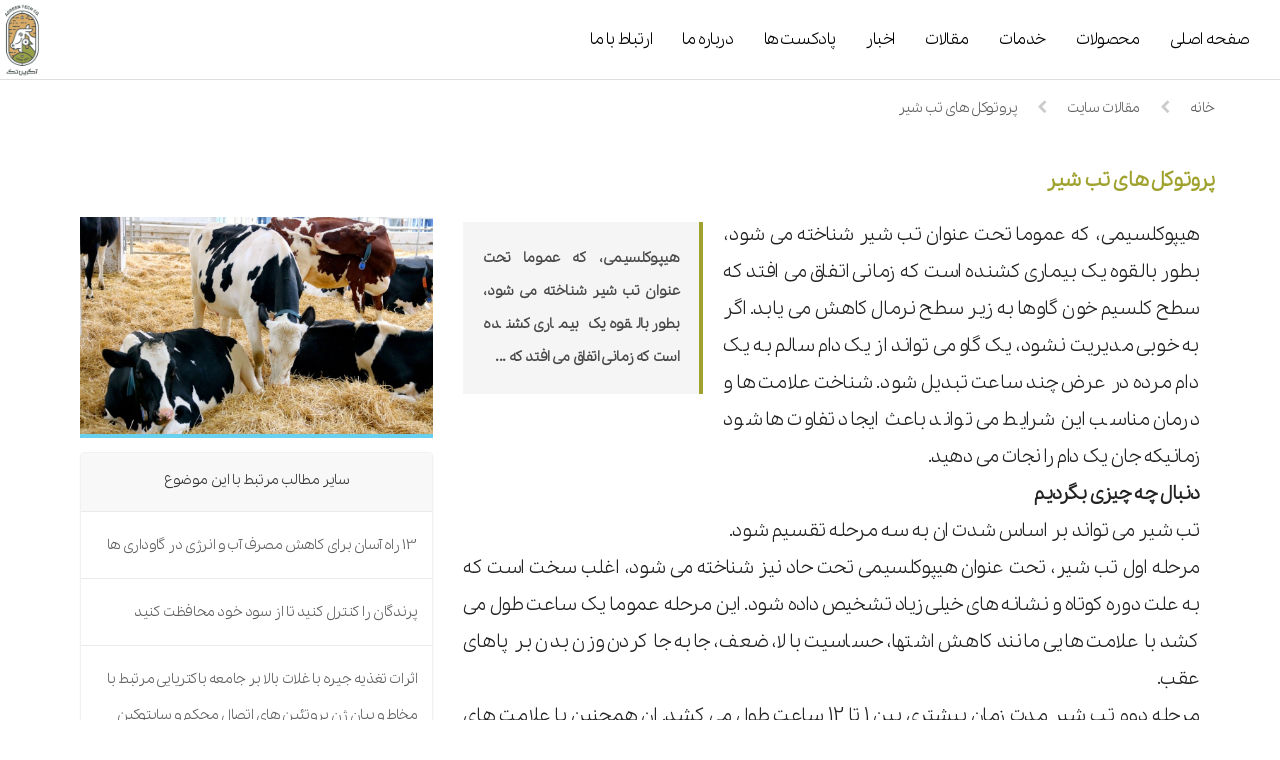

--- FILE ---
content_type: text/html; charset=utf-8
request_url: https://agreentech.ir/Fa/Post/492/%EF%BF%BD%EF%BF%BD%EF%BF%BD%EF%BF%BD%EF%BF%BD%EF%BF%BD%EF%BF%BD%EF%BF%BD%EF%BF%BD%EF%BF%BD%EF%BF%BD%EF%BF%BD%EF%BF%BD%EF%BF%BD-%EF%BF%BD%EF%BF%BD%EF%BF%BD%EF%BF%BD%EF%BF%BD%EF%BF%BD-%EF%BF%BD%EF%BF%BD%EF%BF%BD%EF%BF%BD-%EF%BF%BD%EF%BF%BD%EF%BF%BD%EF%BF%BD%EF%BF%BD%EF%BF%BD/
body_size: 20919
content:



<!DOCTYPE html>

<html xmlns="http://www.w3.org/1999/xhtml">
<head>
<meta name="viewport" content="width=device-width, initial-scale=1, maximum-scale=1.0">

<link href="/Fa/style/css/bootstrap-rtl.min.css" rel="stylesheet" />
<link href="/Fa/style/css/bootstrap.min.css" rel="stylesheet" />
<link href="/Fa/style/css/style.css?v=12654165" rel="stylesheet" />
<link href="/Fa/style/css/tooltipster.css?v=12654165" rel="stylesheet" />
<link href="/Fa/fav.png" rel="icon" type="image/x-icon" />
<link href="/Fa/fav.png" rel="shortcut icon" type="image/x-icon" />
<link href="/Fa/style/css/animate.min.css" rel="stylesheet" />

<link href="/Fa/style/css/font-awesome.css" rel="stylesheet" />
<link href="/Fa/style/css/font-awesome.min.css" rel="stylesheet" />


<script src="/Fa/style/js/jquery.min.js"></script>
<script src="/Fa/style/js/script.js?v=12654165"></script>
<script src="/Fa/style/js/jquery.easing.js" type="text/javascript"></script>
<script src="/Fa/style/js/counter.min.js" type="text/javascript"></script>
<script src="/Fa/style/js/jquery.tooltipster.min.js" type="text/javascript"></script>
<script src="/Fa/style/js/wow.min.js"></script>

<link href="/Fa/style/css/menu.css?v=12654165" rel="stylesheet" />
<script src="/Fa/style/js/bootstrap.min.js"></script>
<script src="/Fa/style/js/ttmenu.js?v=12654165"></script>
<script src="/Fa/style/js/search.js"></script>
<script src="/Fa/style/js/jquery.fitvids.js"></script>
<script src="/Fa/style/js/jquery.show-more.js"></script>
<!-- Global site tag (gtag.js) - Google Analytics -->
<script async src="https://www.googletagmanager.com/gtag/js?id=UA-179036633-1"></script>
<script>
    window.dataLayer = window.dataLayer || [];
    function gtag() { dataLayer.push(arguments); }
    gtag('js', new Date());

    gtag('config', 'UA-179036633-1');
</script>

<!--  Seo Plugin Make By Novin Development Group  -->
<title>شرکت سها آگرین تک | پروتوکل های تب شیر</title><link rel="canonical" href="/Fa/Post/492/ï¿½ï¿½ï¿½ï¿½ï¿½ï¿½ï¿½ï¿½ï¿½ï¿½ï¿½ï¿½ï¿½ï¿½-ï¿½ï¿½ï¿½ï¿½ï¿½ï¿½-ï¿½ï¿½ï¿½ï¿½-ï¿½ï¿½ï¿½ï¿½ï¿½ï¿½/" />
<meta name="robots" CONTENT="INDEX,FOLLOW">
<meta name="expires" content="never" />
<meta name="charset" content="utf-8" />
<meta name="author" content="FiroozehCMS">
<meta name="publisher" content="FiroozehCMS">
<meta http-equiv="Content-Type" content="text/html; charset=utf-8" />
<meta name="description" content="هیپوکلسیمی، که عموما تحت عنوان تب شیر شناخته می شود، بطور بالقوه یک بیماری کشنده است که زمانی اتفاق می افتد که ...">
<meta name="Designer" content="Web Desgin & Seo by firoozeh Co | tel : 021-77529015 ">
<meta name="generator" content="Asp.net">
<meta name="copyright" content="تمامی حقوق این سایت مربوط به نرم نگاران فیروزه می باشد">
<meta property="og:description" content="هیپوکلسیمی، که عموما تحت عنوان تب شیر شناخته می شود، بطور بالقوه یک بیماری کشنده است که زمانی اتفاق می افتد که ...">
<meta property="og:title" content="شرکت سها آگرین تک |  افزودنیهای خوراک دام وطیور | شیرخشک دامی | جوش شیرین|شرکت سها آگرین تک | پروتوکل های تب شیر">
<meta property="og:type" content="website">
<meta property="og:url" content="agreentech.ir">
<meta property="og:image" content="agreentech.ir/Fa/Style/img/logo.png">
<meta property="og:site_name" content="شرکت سها آگرین تک |  افزودنیهای خوراک دام وطیور | شیرخشک دامی | جوش شیرین">
<meta property="og:locale" content="fa_IR" />
<meta name="twitter:description" content="هیپوکلسیمی، که عموما تحت عنوان تب شیر شناخته می شود، بطور بالقوه یک بیماری کشنده است که زمانی اتفاق می افتد که ...">
<meta name="twitter:card" content="summary" />
<meta name="twitter:title" content="شرکت سها آگرین تک |  افزودنیهای خوراک دام وطیور | شیرخشک دامی | جوش شیرین">
<meta name="twitter:domain" content="agreentech.ir">
<meta property="article:section" content="هیپوکلسیمی، که عموما تحت عنوان تب شیر شناخته می شود، بطور بالقوه یک بیماری کشنده است که زمانی اتفاق می افتد که ...">
<meta name="geo.region" content="IR-07" />
<meta name="geo.placename" content="Tehran" />
<meta name="geo.position" content=35.6896102,51.237672 />
<meta name="ICBM" content=35.6896102,51.237672 />
<meta name="document-type" content="Public" />
<meta name="document-rating" content="General" />
<meta name="classification" content="Consumer" />
<meta name="rating" content="general" />
<meta name="resource-type" content="document" />
<meta name="robots" content="INDEX,FOLLOW" />
<meta name="googlebot" content="index" />
<meta name="revisit-after" content="1 Days" />


    <style>
        #header {
            border-bottom: 1px solid #dfdfdf;
            background: white;
        }

        .container nav {
            margin-top: 100px !important;
        }

        .brand {
            margin-top: 0px !important;
        }

        #header ul li a span {
            color: #000;
            font-weight: 400;
        }
    </style>
    </head>
<body id="body" class="NoOwerFlow">
    <form method="post" action="./NewsShow.aspx?nwsId=492&amp;Name=%u00c3%u00af%u00c2%u00bf%u00c2%u00bd%u00c3%u00af%u00c2%u00bf%u00c2%u00bd%u00c3%u00af%u00c2%u00bf%u00c2%u00bd%u00c3%u00af%u00c2%u00bf%u00c2%u00bd%u00c3%u00af%u00c2%u00bf%u00c2%u00bd%u00c3%u00af%u00c2%u00bf%u00c2%u00bd%u00c3%u00af%u00c2%u00bf%u00c2%u00bd%u00c3%u00af%u00c2%u00bf%u00c2%u00bd%u00c3%u00af%u00c2%u00bf%u00c2%u00bd%u00c3%u00af%u00c2%u00bf%u00c2%u00bd%u00c3%u00af%u00c2%u00bf%u00c2%u00bd%u00c3%u00af%u00c2%u00bf%u00c2%u00bd%u00c3%u00af%u00c2%u00bf%u00c2%u00bd%u00c3%u00af%u00c2%u00bf%u00c2%u00bd-%u00c3%u00af%u00c2%u00bf%u00c2%u00bd%u00c3%u00af%u00c2%u00bf%u00c2%u00bd%u00c3%u00af%u00c2%u00bf%u00c2%u00bd%u00c3%u00af%u00c2%u00bf%u00c2%u00bd%u00c3%u00af%u00c2%u00bf%u00c2%u00bd%u00c3%u00af%u00c2%u00bf%u00c2%u00bd-%u00c3%u00af%u00c2%u00bf%u00c2%u00bd%u00c3%u00af%u00c2%u00bf%u00c2%u00bd%u00c3%u00af%u00c2%u00bf%u00c2%u00bd%u00c3%u00af%u00c2%u00bf%u00c2%u00bd-%u00c3%u00af%u00c2%u00bf%u00c2%u00bd%u00c3%u00af%u00c2%u00bf%u00c2%u00bd%u00c3%u00af%u00c2%u00bf%u00c2%u00bd%u00c3%u00af%u00c2%u00bf%u00c2%u00bd%u00c3%u00af%u00c2%u00bf%u00c2%u00bd%u00c3%u00af%u00c2%u00bf%u00c2%u00bd%2f" onsubmit="javascript:return WebForm_OnSubmit();" id="form1">
<div class="aspNetHidden">
<input type="hidden" name="__EVENTTARGET" id="__EVENTTARGET" value="" />
<input type="hidden" name="__EVENTARGUMENT" id="__EVENTARGUMENT" value="" />
<input type="hidden" name="__VIEWSTATE" id="__VIEWSTATE" value="/wEPDwULLTE1MDYwNzUzMjYPZBYCZg9kFgQCAQ9kFgICAQ8WAh4EVGV4dAWUGgo8IS0tICBTZW8gUGx1Z2luIE1ha2UgQnkgTm92aW4gRGV2ZWxvcG1lbnQgR3JvdXAgIC0tPgo8dGl0bGU+2LTYsdqp2Kog2LPZh9inINii2q/YsduM2YYg2KraqSB8INm+2LHZiNiq2YjaqdmEINmH2KfbjCDYqtioINi024zYsTwvdGl0bGU+PGxpbmsgcmVsPSJjYW5vbmljYWwiIGhyZWY9Ii9GYS9Qb3N0LzQ5Mi/Dr8K/wr3Dr8K/wr3Dr8K/wr3Dr8K/wr3Dr8K/wr3Dr8K/wr3Dr8K/wr3Dr8K/wr3Dr8K/wr3Dr8K/wr3Dr8K/wr3Dr8K/wr3Dr8K/wr3Dr8K/wr0tw6/Cv8K9w6/Cv8K9w6/Cv8K9w6/Cv8K9w6/Cv8K9w6/Cv8K9LcOvwr/CvcOvwr/CvcOvwr/CvcOvwr/CvS3Dr8K/wr3Dr8K/wr3Dr8K/wr3Dr8K/wr3Dr8K/wr3Dr8K/[base64]/[base64]/[base64]/YjCDYqNi32YjYsSDYqNin2YTZgtmI2Ycg24zaqSDYqNuM2YXYp9ix24wg2qnYtNmG2K/[base64]/CvcOvwr/CvcOvwr/CvcOvwr/CvcOvwr/CvcOvwr/CvcOvwr/CvcOvwr/CvcOvwr/CvcOvwr/CvcOvwr/CvcOvwr/CvcOvwr/CvcOvwr/CvS3Dr8K/wr3Dr8K/wr3Dr8K/wr3Dr8K/wr3Dr8K/wr3Dr8K/wr0tw6/Cv8K9w6/Cv8K9w6/Cv8K9w6/Cv8K9LcOvwr/CvcOvwr/CvcOvwr/CvcOvwr/CvcOvwr/CvcOvwr/[base64]/[base64]/[base64]/[base64]/ZiNix2Ydf2KfZhtiq2YLYp9mELyByZWw9J3RhZyc+2K/ZiNix2Ydf2KfZhtiq2YLYp9mEPC9hPjxhIGhyZWY9L0ZhL1RhZy8zOS/Ys9uM2LPYqtmFLdin24zZhdmG24wt2q/ZiNiz2KfZhNmHLdmH2KcvIHJlbD0ndGFnJz7Ys9uM2LPYqtmFINin24zZhdmG24wg2q/ZiNiz2KfZhNmHINmH2Kc8L2E+PGEgaHJlZj0vRmEvVGFnLzUxL9i024zYsS8gcmVsPSd0YWcnPti024zYsTwvYT48YSBocmVmPS9GYS9UYWcvNDgv2q/Yp9mILyByZWw9J3RhZyc+2q/Yp9mIPC9hPjxhIGhyZWY9L0ZhL1RhZy83NS/ar9in2Yhf2LTbjNix24wvIHJlbD0ndGFnJz7ar9in2Yhf2LTbjNix24w8L2E+PGEgaHJlZj0vRmEvVGFnLzQzL9qv2KfZiNiv2KfYsduMLyByZWw9J3RhZyc+2q/Yp9mI2K/Yp9ix24w8L2E+PGEgaHJlZj0vRmEvVGFnLzUv2q/ZiNiz2KfZhNmHLyByZWw9J3RhZyc+2q/[base64]/Yp9mI2K/Yp9ix24wt2YfYpy8ndGl0bGU9JzEzINix2KfZhyDYotiz2KfZhiDYqNix2KfbjCDaqdin2YfYtCDZhdi12LHZgSDYotioINmIINin2YbYsdqY24wg2K/YsSDar9in2YjYr9in2LHbjCDZh9inJyBjbGFzcz0ibXB3LXBvc3QiPjEzINix2KfZhyDYotiz2KfZhiDYqNix2KfbjCDaqdin2YfYtCDZhdi12LHZgSDYotioINmIINin2YbYsdqY24wg2K/YsSDar9in2YjYr9in2LHbjCDZh9inPC9hPmQCAQ9kFgICAQ8WAh8ABbUCPGEgaHJlZj0nL0ZhL1Bvc3QvNjczL9m+2LHZhtiv2q/[base64]/[base64]/Yp9mI2YfYp9uMINi024zYsduMPC9hPmQCAw9kFgICAQ8WAh8ABfcDPGEgaHJlZj0nL0ZhL1Bvc3QvNjcxL9in2LPYqtix2LMt2Kfaqdiz24zYr9in2KrbjNmILdiv2LEt2q/[base64]/[base64]/[base64]/Zhdiv24zYsduM2Kot2YjYstmGLdio2K/Zhi3Yr9ixLdiy2YXYp9mGLdiy2KfbjNmF2KfZhi3YqNin2LnYqy3YqNmH2KjZiNivLdio2KfYsdmI2LHbjC3ZhduMLdi02YjYry8ndGl0bGU9J9mF2K/bjNix24zYqiDZiNiy2YYg2KjYr9mGINiv2LEg2LLZhdin2YYg2LLYp9uM2YXYp9mGINio2KfYudirINio2YfYqNmI2K8g2KjYp9ix2YjYsduMINmF24wg2LTZiNivJyBjbGFzcz0ibXB3LXBvc3QiPtmF2K/[base64]/YsduM2YYt2KraqSfYqtit2YLbjNmC2KfYqiDar9ix2YjZhyDYotqv2LHbjNmGINiq2qlkAgEPDxYEHwMFLi9VcGxvYWRlZEZpbGVzLzIwMTdfNl80XzU1XzRlMTAxOTAzNmQ0NTRjMC5qcGcfBAUn2KrYrdmC24zZgtin2Kog2q/[base64]/wE8bGk+PGEgaHJlZj0iL0ZhL0hvbWUiPjxzcGFuPtiu2KfZhtmHPC9zcGFuPjwvYT48L2xpPjxsaT48YSBocmVmPSIvRmEvQWJvdXRVcyI+PHNwYW4+2K/Ysdio2KfYsdmHINmF2Kc8L3NwYW4+PC9hPjwvbGk+PGxpPjxhIGhyZWY9Ii9GYS9Qb2RjYXN0Ij48c3Bhbj7Zvtin2K/aqdiz2Kog2YfYpzwvc3Bhbj48L2E+PC9saT48bGk+PGEgaHJlZj0iL0ZhL0NvbnRhY3RVcyI+PHNwYW4+2KfYsdiq2KjYp9i3INio2Kcg2YXYpzwvc3Bhbj48L2E+PC9saT5kAgcPFgIfAQIEFghmD2QWAmYPFQUCOTIW2LPZh9inLdii2q/[base64]/YsSDYp9iz2YfYp9mEINqv2YjYs9in2YTZhyDYrtmI2YYg2YXbjCDYqNuM2YbbjNivQ9iy2YXYp9mG24wg2qnZhyDYr9ixINin2LPZh9in2YQg2q/ZiNiz2KfZhNmHINiu2YjZhiDZhduMINio24zZhtuM2K8FNTA0NjdkAgIPZBYCZg8VBQMxNTcnNS3Zhtqp2KrZhy3Yr9ixLdmG2q/Zh9iv2KfYsduMLdii2LrZiNiyJzUg2Ybaqdiq2Ycg2K/YsSDZhtqv2YfYr9in2LHbjCDYoti62YjYsic1INmG2qnYqtmHINiv2LEg2Ybar9mH2K/Yp9ix24wg2KLYutmI2LIFMjM1MjJkAgMPZBYCZg8VBQMxMzgo2KrYtNiu24zYtS3Zgdit2YTbjC3YqNinLdiv2YLYqi3YqNin2YTYpyjYqti02K7bjNi1INmB2K3ZhNuMINio2Kcg2K/[base64]/[base64]" />
</div>

<script type="text/javascript">
//<![CDATA[
var theForm = document.forms['form1'];
if (!theForm) {
    theForm = document.form1;
}
function __doPostBack(eventTarget, eventArgument) {
    if (!theForm.onsubmit || (theForm.onsubmit() != false)) {
        theForm.__EVENTTARGET.value = eventTarget;
        theForm.__EVENTARGUMENT.value = eventArgument;
        theForm.submit();
    }
}
//]]>
</script>


<script src="/WebResource.axd?d=LSJ6iVGiOUIAPT8shNgyaWwO99B26U91GqQWhozmkEQuvozAzEY7g902wpq7VfzFJUo_3Ui_NxhraxVg_ONC7bCALhBZJMdmWKp4vi2y5lw1&amp;t=638901667900000000" type="text/javascript"></script>


<script src="/ScriptResource.axd?d=pjFBNJ3xep0Fc36-xmQIZQe8eYGmCAzi_ETQQDoapPdOPaS2HzluZT3ZyaCjki9OXv6bQOKq-VSZK1YAb1uG3TaCr-9f8gFcC9sfE0u4abb__4gPtyj75_rdJW8fGv_DzYbZd0lmInSR3JP1cd6PrD-MWWdUk2UukBPjhj0ccPU1&amp;t=7f7f23e2" type="text/javascript"></script>
<script src="/ScriptResource.axd?d=1CxvXdZKBTuCeRPTp0rXyhyCh8n6kQFdJAgzdI6LbA3siuxlW9EIuMOsKA_sLkig_3jBhFAGyoUp5XhDyP2Ew0NX_k9GfFIsNfvyoifIfzHhjVECV8B-OBDQvyD-zYzA0&amp;t=7f16157c" type="text/javascript"></script>
<script src="/ScriptResource.axd?d=Skw8iGZt0X0sMJd1DxKyK3-OTYLh9bUnlMQXB7V3qRoqTZsmvNrftJdPpTgsThaprgaxKFscA97oplK2jMpi9k4YkeAbj1bMXTHerDSobYl5jZ9FgkrprEqlNojRLeDmmysXw0m9f3GbTJDNxBkWvA2&amp;t=7f16157c" type="text/javascript"></script>
<script type="text/javascript">
//<![CDATA[
function WebForm_OnSubmit() {
if (typeof(ValidatorOnSubmit) == "function" && ValidatorOnSubmit() == false) return false;
return true;
}
//]]>
</script>

<div class="aspNetHidden">

	<input type="hidden" name="__VIEWSTATEGENERATOR" id="__VIEWSTATEGENERATOR" value="11294342" />
	<input type="hidden" name="__EVENTVALIDATION" id="__EVENTVALIDATION" value="/wEdAAdi95tQOKV6ozobDnRtEu4sKZDxlHP1xspytJ0TkgTMDWKgPL+xCzi+NYErgkQkV986Ob/y+L8T13ZjEAIVceH32WgAaLNQ2dXtruHhaJGhwjYHAulAcr45JDL+YK2TyV4KASOhHXVrM4XpnpxCfK3rOUPjJ3l6BnTyOPWRoX46eB8fDAIHqjuOlIKnyeGb22s=" />
</div>
        <div id="UserEdit">
	
            <div class="TopControlPanel">
                
<link href="/Panel/Theme/Skin/SiteControl/Css/Style.css" rel="stylesheet" />



            </div>
        
</div>
        <div class="menuBack"></div>
        <div class="Loading">
            <div class="spinner">
                <div class="cube1"></div>
                <div class="cube2"></div>
            </div>
        </div>
        <script type="text/javascript">
//<![CDATA[
Sys.WebForms.PageRequestManager._initialize('ctl00$ScriptManager1', 'form1', ['tctl00$ContentPlaceHolder1$ShowNews1$UpdatePanel1','ContentPlaceHolder1_ShowNews1_UpdatePanel1'], [], [], 90, 'ctl00');
//]]>
</script>



        <header id="header" class="Res-Menu">
            

<div class="container-fluid innerlogo">
    <a class="brand hidden-phone logoimg" href="http://agreentech.ir" title="جوش شیرین"></a>
    <div class="hero">
        <div class="hovermenu ttmenu menu-color-gradient">
            <div class="navbar navbar-default" role="navigation">
                <div class="navbar-header">
                    <button type="button" class="navbar-toggle collapsed" data-toggle="collapse" data-target=".navbar-collapse">
                        <span class="sr-only">فهرست دسترسی</span>
                        <span class="icon-bar"></span>
                        <span class="icon-bar"></span>
                        <span class="icon-bar"></span>
                    </button>
                </div>
                <!-- end navbar-header -->

                <div class="navbar-collapse collapse">
                    <ul class="nav navbar-nav pull-right">
                        <li><a href="/Fa/Home"><span>صفحه اصلی</span></a></li><li><a href="/Fa/AllProducts"><span>محصولات</span></a></li><li><a href="/Fa/Services"><span>خدمات</span></a></li><li><a href="/Fa/Articles"><span>مقالات</span></a></li><li><a href="/Fa/Posts"><span>اخبار</span></a></li><li><a href="/Fa/Podcast"><span>پادکست ها</span></a></li><li><a href="/Fa/AboutUs"><span>درباره ما</span></a></li><li><a href="/Fa/ContactUs"><span>ارتباط با ما</span></a></li>
                    </ul>
                </div>
            </div>
        </div>
    </div>
</div>

        </header>
        <section class="pages ">
            <div class="container inpage">


                <div class="breadcrumbs">
                    <ul>
                        <li><a href="/Fa/Home">خانه</a></li>
                        <li><i class="fa fa-chevron-left"></i></li>
                        <li><a href="/Fa/Articles/">مقالات سایت</a></li><li><i class="fa fa-chevron-left"></i></li><li><a href=/Fa/Post/492/ï¿½ï¿½ï¿½ï¿½ï¿½ï¿½ï¿½ï¿½ï¿½ï¿½ï¿½ï¿½ï¿½ï¿½-ï¿½ï¿½ï¿½ï¿½ï¿½ï¿½-ï¿½ï¿½ï¿½ï¿½-ï¿½ï¿½ï¿½ï¿½ï¿½ï¿½/>پروتوکل های تب شیر</a></li>
                    </ul>
                </div>
                <div class="inpage-title">
                    <h1>
                        <span id="PageTitleLBL">پروتوکل های تب شیر</span>
                    </h1>
                </div>
                
    
<div class="pull-right col-lg-8 col-md-8 col-sm-12 col-xs-12">
    <blockquote class="mom_quote quote_left">
        <h2 class="posttitle">
            
            هیپوکلسیمی، که عموما تحت عنوان تب شیر شناخته می شود، بطور بالقوه یک بیماری کشنده است که زمانی اتفاق می افتد که ...
        </h2>
    </blockquote>
    <div>
        <article>
            <span id="ContentPlaceHolder1_ShowNews1_BodyLbl" class="NormalTextSmall"><p dir="RTL" style="background: white; text-align: justify;"><span style="color: #222222; font-size: 14pt; font-family: 'B Nazanin';">هیپوکلسیمی، که عموما تحت عنوان تب شیر شناخته می شود، بطور بالقوه یک بیماری کشنده است که زمانی اتفاق می افتد که سطح کلسیم خون گاوها به زیر سطح نرمال کاهش می یابد. اگر به خوبی مدیریت نشود، یک گاو می تواند از یک دام سالم به یک دام مرده در عرض چند ساعت تبدیل شود. شناخت علامت ها و درمان مناسب این شرایط می تواند باعث ایجاد تفاوت ها شود زمانیکه جان یک دام را نجات می دهید. </span></p>
<p dir="RTL" style="background: white; text-align: justify;"><strong><span style="color: #222222; font-size: 14pt; font-family: 'B Nazanin';">دنبال چه چیزی بگردیم</span></strong></p>
<p dir="RTL" style="background: white; text-align: justify;"><span style="color: #222222; font-size: 14pt; font-family: 'B Nazanin';">تب شیر می تواند بر اساس شدت ان به سه مرحله تقسیم شود.</span></p>
<p dir="RTL" style="background: white; text-align: justify;"><span style="color: #222222; font-size: 14pt; font-family: 'B Nazanin';">مرحله اول تب شیر، تحت عنوان هیپوکلسیمی تحت حاد نیز شناخته می شود، اغلب سخت است که به علت دوره کوتاه و نشانه های خیلی زیاد تشخیص داده شود. این مرحله عموما یک ساعت طول می کشد با علامت هایی مانند کاهش اشتها، حساسیت بالا، ضعف، جابه جا کردن وزن بدن بر پاهای عقب. </span></p>
<p dir="RTL" style="background: white; text-align: justify;"><span style="color: #222222; font-size: 14pt; font-family: 'B Nazanin';">مرحله دوم تب شیر مدت زمان بیشتری بین 1 تا 12 ساعت طول می کشد. ان همچنین با علامت های شدیدتری مانند چشم های افتاده، گوش های سرد، لرزش عضلات، عدم هماهنگی در راه رفتن و دستگاه گوارش غیرفعال همراه است. دمای بدن گاو ممکن است همچنین به زیر 5/35 تا 7/37 درجه کاهش یافت. </span></p>
<p dir="RTL" style="background: white; text-align: justify;"><span style="color: #222222; font-size: 14pt; font-family: 'B Nazanin';">مرحله سوم هیپوکلسیمی با عدم توانایی گاو در ایستادن و از دست دادن شدید هشیاری که منجر به کما می شود، تشخیص داده می شود. ضربان قلب دام ممکن است به شدت افزایش یابد و به بالای 120 عدد در دقیقه برسد. گاوها در مرحله سوم در صورت درمان نشدن بیشتر از چند ساعت زنده نمی مانند. </span></p>
<p dir="RTL" style="background: white; text-align: justify;"><strong><span style="color: #222222; font-size: 14pt; font-family: 'B Nazanin';">چه زمانی درمان کنیم</span></strong></p>
<p dir="RTL" style="background: white; text-align: justify;"><span style="color: #222222; font-size: 14pt; font-family: 'B Nazanin';">برای گاوهایی که ایستاده اند، کلسیم خوراکی می تواند به صورت درنچ، ژل یا بلوس استفاده شود. کلسیم خوراکی مزیت این را دارد که به اهستگی جذب می شود در دستگاه گوارش که شبیه ازاد سازی طبیعی کلسیم بعد از مصرف خوراک است. </span></p>
<p dir="RTL" style="text-align: justify;"><span style="color: #222222; font-size: 14pt; font-family: 'B Nazanin';">برای گاوهایی که زمین گیر شده اند، تزریق داخل وریدی به منظور کمک به افزایش سریع سطح کلسیم خون باید انجام شود. اگرچه این درمان ها در موقعیت های اورژانسی استفاده می شوند، تزریق میزان زیاد کلسیم در یک دوره کوتاه می تواند باعث سکته قلبی دام شود. علاوه بر این، بعد از تزریق داخل وریدی کلسیم یک دز کلسیم خوراکی چند ساعت بعد از تزریق مصرف کنید تا سطح کلسیم متعادل شود.</span></p>
<p dir="RTL" style="text-align: justify;"><strong><span style="color: #242021; font-size: 16pt; font-family: 'B Nazanin';">&nbsp;</span></strong></p>
<p dir="RTL" style="text-align: center;"><strong><em><span style="font-size: 16pt; font-family: 'B Nazanin';">گروه علمی شرکت اگرین تک</span></em></strong></p></span>
        </article>
        <script src="/Fa/style/js/buttons.js"></script>
        <script type="text/javascript">stLight.options({ publisher: "c0924daa-1d45-4264-9c3a-a22872d5cba6", doNotHash: false, doNotCopy: false, hashAddressBar: false });</script>
        <span class='st_facebook_large' displaytext='Facebook'></span>
        <span class='st_twitter_large' displaytext='Tweet'></span>
        <span class='st_linkedin_large' displaytext='LinkedIn'></span>
        <span class='st_pinterest_large' displaytext='Pinterest'></span>
        <span class='st_plusone_large' displaytext='Google +1'></span>
    </div>
    <ul>
        <li><span class="comment_icon">
            <span>تعداد بازدید:</span>
            2841</span></li>
        <li><span class="date_icon">
            </span></li>
        <li><span class="author_icon">
            </span></li>
    </ul>
    <div class="post-tags">
        <span class="pt-title">برچسب ها:  </span>
        <a href=/Fa/Tag/64/animals/ rel='tag'>animals</a><a href=/Fa/Tag/60/beef/ rel='tag'>beef</a><a href=/Fa/Tag/59/calf_nutrition/ rel='tag'>calf_nutrition</a><a href=/Fa/Tag/58/calves/ rel='tag'>calves</a><a href=/Fa/Tag/61/cattle/ rel='tag'>cattle</a><a href=/Fa/Tag/68/dairy_cows/ rel='tag'>dairy_cows</a><a href=/Fa/Tag/62/farm/ rel='tag'>farm</a><a href=/Fa/Tag/65/goat/ rel='tag'>goat</a><a href=/Fa/Tag/71/heat_stress/ rel='tag'>heat_stress</a><a href=/Fa/Tag/66/milk/ rel='tag'>milk</a><a href=/Fa/Tag/70/milk_fat/ rel='tag'>milk_fat</a><a href=/Fa/Tag/72/milk_replacer/ rel='tag'>milk_replacer</a><a href=/Fa/Tag/63/nature/ rel='tag'>nature</a><a href=/Fa/Tag/67/sheep/ rel='tag'>sheep</a><a href=/Fa/Tag/73/transition_cows/ rel='tag'>transition_cows</a><a href=/Fa/Tag/12/آنتی-بیوتیک/ rel='tag'>آنتی بیوتیک</a><a href=/Fa/Tag/10/اسیدوز/ rel='tag'>اسیدوز</a><a href=/Fa/Tag/52/افزودنی_های_خوراک/ rel='tag'>افزودنی_های_خوراک</a><a href=/Fa/Tag/54/بیماریهای_متابولیک/ rel='tag'>بیماریهای_متابولیک</a><a href=/Fa/Tag/49/پرواربندی/ rel='tag'>پرواربندی</a><a href=/Fa/Tag/16/جایگزین-شیر/ rel='tag'>جایگزین شیر</a><a href=/Fa/Tag/74/جیره/ rel='tag'>جیره</a><a href=/Fa/Tag/46/دامدار/ rel='tag'>دامدار</a><a href=/Fa/Tag/57/دوره_انتقال/ rel='tag'>دوره_انتقال</a><a href=/Fa/Tag/39/سیستم-ایمنی-گوساله-ها/ rel='tag'>سیستم ایمنی گوساله ها</a><a href=/Fa/Tag/51/شیر/ rel='tag'>شیر</a><a href=/Fa/Tag/48/گاو/ rel='tag'>گاو</a><a href=/Fa/Tag/75/گاو_شیری/ rel='tag'>گاو_شیری</a><a href=/Fa/Tag/43/گاوداری/ rel='tag'>گاوداری</a><a href=/Fa/Tag/5/گوساله/ rel='tag'>گوساله</a>
    </div>

    <div id="ContentPlaceHolder1_ShowNews1_CommentPnl">
	
        <section id="comment-wrap" class="">
            <h3 id="comments" class="page_title">دیدگاه ها</h3>
            <ol class="commentlist clearfix">
                
            </ol>
        </section>
    
</div>
    <div id="ContentPlaceHolder1_ShowNews1_UpdatePanel1">
	
            
            <div id="ContentPlaceHolder1_ShowNews1_NotLoginedUser">
		
                <div class="form-group" style="margin-top: 10px">
                    <input name="ctl00$ContentPlaceHolder1$ShowNews1$TxtName" type="text" id="ContentPlaceHolder1_ShowNews1_TxtName" class="text_field large required form-control" placeholder="نام" style="width:70%;" />
                    <span id="ContentPlaceHolder1_ShowNews1_RequiredFieldValidator4" class="Error" style="display:none;">*</span>
                </div>
                <div class="form-group" style="margin-top: 10px">
                    <input name="ctl00$ContentPlaceHolder1$ShowNews1$TxtEmail" type="text" id="ContentPlaceHolder1_ShowNews1_TxtEmail" class="text_field large required form-control" placeholder="آدرس ایمیل" style="width:70%;" />
                    <span id="ContentPlaceHolder1_ShowNews1_RequiredFieldValidator3" class="Error" style="display:none;">*</span>
                </div>
                <div class="form-group" style="margin-top: 10px">
                    <textarea name="ctl00$ContentPlaceHolder1$ShowNews1$TxtComment" rows="2" cols="20" id="ContentPlaceHolder1_ShowNews1_TxtComment" class="text_field large required form-control" placeholder="دیدگاه" style="height:150px;">
</textarea>
                    <span id="ContentPlaceHolder1_ShowNews1_RequiredFieldValidator2" class="Error" style="display:none;">*</span>
                </div>
                <input type="submit" name="ctl00$ContentPlaceHolder1$ShowNews1$Button1" value="ارسال دیدگاه" onclick="javascript:WebForm_DoPostBackWithOptions(new WebForm_PostBackOptions(&quot;ctl00$ContentPlaceHolder1$ShowNews1$Button1&quot;, &quot;&quot;, true, &quot;CmGPUnLogin&quot;, &quot;&quot;, false, false))" id="ContentPlaceHolder1_ShowNews1_Button1" class="submit btn btn-primary " />
                <!-- end comment form container -->

            
	</div>
            <p style="font-size: 10px; color: green; margin-top: 10px">
                نظر شما پس از تایید مدیردر سایت نمایش داده می شود
            </p>
        
</div>
    
</div>
<div class="pull-left col-lg-4 col-md-4 col-sm-12 col-xs-12 sidebar">
    <img id="ContentPlaceHolder1_ShowNews1_newsImage" lass="post_image" src="/UploadedFiles/2021_8_31_MCXGHF1S_dry-dairy-cows-CdnDairyExpo-jgreig.jpg" style="width:100%;width: 100%; border-bottom: 4px solid rgb(102, 208, 238);" />
    
    <div id="ContentPlaceHolder1_ShowNews1_RelatedLinkPnl">
	
        <div class="widget momizat-posts">
            <div class="widget-head">
                <h3 class="widget-title" style="background: none;"><span>سایر مطالب مرتبط با این موضوع</span></h3>
            </div>
            <div class="mom-posts-widget">
                
                        <a href='/Fa/Post/674/13-راه-آسان-برای-کاهش-مصرف-آب-و-انرژی-در-گاوداری-ها/'title='13 راه آسان برای کاهش مصرف آب و انرژی در گاوداری ها' class="mpw-post">13 راه آسان برای کاهش مصرف آب و انرژی در گاوداری ها</a>
                    
                        <a href='/Fa/Post/673/پرندگان-را-کنترل-کنید-تا-از-سود-خود-محافظت-کنید/'title='پرندگان را کنترل کنید تا از سود خود محافظت کنید' class="mpw-post">پرندگان را کنترل کنید تا از سود خود محافظت کنید</a>
                    
                        <a href='/Fa/Post/672/اثرات-تغذیه-جیره-با-غلات-بالا-بر-جامعه-باکتریایی-مرتبط-با-مخاط-و-بیان-ژن-پروتئین-های-اتصال-محکم-و-سا/'title='اثرات تغذیه جیره با غلات بالا بر جامعه باکتریایی مرتبط با مخاط و بیان ژن پروتئین های اتصال محکم و سایتوکین های التهابی در روده کوچک گاوهای شیری' class="mpw-post">اثرات تغذیه جیره با غلات بالا بر جامعه باکتریایی مرتبط با مخاط و بیان ژن پروتئین های اتصال محکم و سایتوکین های التهابی در روده کوچک گاوهای شیری</a>
                    
                        <a href='/Fa/Post/671/استرس-اکسیداتیو-در-گاوهای-شیری-بینش-در-مورد-نحوه-مکانیسم-اقدامات-و-راهبردهای-کاهش/'title='استرس اکسیداتیو در گاوهای شیری- بینش در مورد نحوه مکانیسم اقدامات و راهبردهای کاهش' class="mpw-post">استرس اکسیداتیو در گاوهای شیری- بینش در مورد نحوه مکانیسم اقدامات و راهبردهای کاهش</a>
                    
                        <a href='/Fa/Post/670/مدیریت-وزن-بدن-در-زمان-زایمان-باعث-بهبود-باروری-می-شود/'title='مدیریت وزن بدن در زمان زایمان باعث بهبود باروری می شود' class="mpw-post">مدیریت وزن بدن در زمان زایمان باعث بهبود باروری می شود</a>
                    
            </div>
        </div>
        
    
</div>
</div>
<span class="LeftTitle">
    
</span>
<span id="ContentPlaceHolder1_ShowNews1_EroorLbl"></span>












                <br />
            </div>
        </section>

        <footer>
            
<a class="toTop cd-top cd-is-visible cd-fade-out"><i class="fa fa-chevron-up"></i></a>
<div class="infooter container">

    <div class="infooter1 col-lg-3 col-md-3 col-sm-12 col-xs-12">
        <div class="footer-title section-title">
            <span>دسترسی سریع
            </span>
        </div>

        <div class="content-infooter">
            <ul>
                <li><a href="/Fa/Home"><span>خانه</span></a></li><li><a href="/Fa/AboutUs"><span>درباره ما</span></a></li><li><a href="/Fa/Podcast"><span>پادکست ها</span></a></li><li><a href="/Fa/ContactUs"><span>ارتباط با ما</span></a></li>
            </ul>
            <div id="search">
                
                <input name="ctl00$Footer1$txtSearch" type="text" id="Footer1_txtSearch" placeholder="کلمه موردنظرراواردکنید..." />
                <input type="submit" name="ctl00$Footer1$submitBtn" value="جستجو" id="Footer1_submitBtn" css="button" />
            </div>
        </div>
    </div>

    <div class="infooter1 col-lg-3 col-md-3 col-sm-12 col-xs-12">
        <div class="footer-title section-title">
            <span>برترین مقالات
            </span>

        </div>
        <div class="content-infooter">
            <ul>
                
                        <li>
                            <h4>
                                <a href="/Fa/Post/92/سها-آگرین-تک/" title="سها آگرین تک">سها آگرین تک</a>
                                <div class="amar">بازدید : 73764</div>
                            </h4>

                        </li>
                    
                        <li>
                            <h4>
                                <a href="/Fa/Post/140/زمانی-که-در-اسهال-گوساله-خون-می-بینید/" title="زمانی که در اسهال گوساله خون می بینید">زمانی که در اسهال گوساله خون می بینید</a>
                                <div class="amar">بازدید : 50467</div>
                            </h4>

                        </li>
                    
                        <li>
                            <h4>
                                <a href="/Fa/Post/157/5-نکته-در-نگهداری-آغوز/" title="5 نکته در نگهداری آغوز">5 نکته در نگهداری آغوز</a>
                                <div class="amar">بازدید : 23522</div>
                            </h4>

                        </li>
                    
                        <li>
                            <h4>
                                <a href="/Fa/Post/138/تشخیص-فحلی-با-دقت-بالا/" title="تشخیص فحلی با دقت بالا">تشخیص فحلی با دقت بالا</a>
                                <div class="amar">بازدید : 18712</div>
                            </h4>

                        </li>
                    
            </ul>
        </div>
    </div>
    <div class="infooter2 col-lg-3 col-md-3 col-sm-12 col-xs-12">
        <div class="footer-title section-title">
            <span>لینک های مفید
            </span>
        </div>
        <div class="content-infooter">
            <ul>
                
                        <li>
                            <h4>
                                <a href="/Fa/Page/3/کاتالوگ-محصولات/" title='کاتالوگ محصولات'>کاتالوگ محصولات</a>
                            </h4>
                        </li>
                    
                        <li>
                            <h4>
                                <a href="/Fa/Page/2/فرصت-های-شغلی/" title='فرصت های شغلی'>فرصت های شغلی</a>
                            </h4>
                        </li>
                    

            </ul>
        </div>
    </div>
    <div class="infooter3 col-lg-3 col-md-3 col-sm-12 col-xs-12">
        <div class="footer-title section-title">
            <span>
                با ما در ارتباط باشید
            </span>
        </div>
        <div class="content-infooter">
            <p>
نشانی : تهران - خ خواجه نصیر غربی نرسیده به میدان سپاه پلاک 169- طبقه دوم</p>
<p>
تلفن : 77523188 - 77523016 -77523114</p>
<p>پست الکترونیک : info@agreentech.ir</p>
<p></p>
        </div>
    </div>
</div>
<div class="copyright">
    <div class="copyright-left  col-lg-4 col-md-4 col-sm-12 col-xs-12">
        <div class='socialimgs'>
            <a href=https://www.facebook.com/info.agreentech target="_blank"><img src="/Fa/style/img/i7.jpg" class="S-Icon-Small"  alt=https://www.facebook.com/info.agreentech></a><a href=https://www.linkedin.com/company/soha-agreen-tech target="_blank"><img src="/Fa/style/img/i3.jpg" class="S-Icon-Small"  alt=https://www.linkedin.com/company/soha-agreen-tech></a><a href=https://www.instagram.com/agreentech/ target="_blank"><img src="/Fa/style/img/i1.jpg" class="S-Icon-Small"  alt=https://www.instagram.com/agreentech/></a><a href=https://t.me/sohaagreentechco target="_blank"><img src="/Fa/style/img/i2.jpg" class="S-Icon-Small"  alt=https://t.me/sohaagreentechco></a>
            <br />

        </div>
    </div>
    <div class="copyright-right copyright-right  col-lg-8 col-md-8 col-sm-12 col-xs-12">
        <span>تمامی حقوق این وب سایت به مجموعه سها آگرین تک تعلق دارد . </span>
        <br />

      <div class="copyright-left">طراحی سایت و سئو توسط <a href="https://afshinkhaleghi.ir/">AK Web</a></div>
    </div>
</div>

        </footer>
    
<script type="text/javascript">
//<![CDATA[
var Page_Validators =  new Array(document.getElementById("ContentPlaceHolder1_ShowNews1_RequiredFieldValidator4"), document.getElementById("ContentPlaceHolder1_ShowNews1_RequiredFieldValidator3"), document.getElementById("ContentPlaceHolder1_ShowNews1_RequiredFieldValidator2"));
//]]>
</script>

<script type="text/javascript">
//<![CDATA[
var ContentPlaceHolder1_ShowNews1_RequiredFieldValidator4 = document.all ? document.all["ContentPlaceHolder1_ShowNews1_RequiredFieldValidator4"] : document.getElementById("ContentPlaceHolder1_ShowNews1_RequiredFieldValidator4");
ContentPlaceHolder1_ShowNews1_RequiredFieldValidator4.controltovalidate = "ContentPlaceHolder1_ShowNews1_TxtName";
ContentPlaceHolder1_ShowNews1_RequiredFieldValidator4.errormessage = "*";
ContentPlaceHolder1_ShowNews1_RequiredFieldValidator4.display = "Dynamic";
ContentPlaceHolder1_ShowNews1_RequiredFieldValidator4.validationGroup = "CmGPUnLogin";
ContentPlaceHolder1_ShowNews1_RequiredFieldValidator4.evaluationfunction = "RequiredFieldValidatorEvaluateIsValid";
ContentPlaceHolder1_ShowNews1_RequiredFieldValidator4.initialvalue = "";
var ContentPlaceHolder1_ShowNews1_RequiredFieldValidator3 = document.all ? document.all["ContentPlaceHolder1_ShowNews1_RequiredFieldValidator3"] : document.getElementById("ContentPlaceHolder1_ShowNews1_RequiredFieldValidator3");
ContentPlaceHolder1_ShowNews1_RequiredFieldValidator3.controltovalidate = "ContentPlaceHolder1_ShowNews1_TxtEmail";
ContentPlaceHolder1_ShowNews1_RequiredFieldValidator3.errormessage = "*";
ContentPlaceHolder1_ShowNews1_RequiredFieldValidator3.display = "Dynamic";
ContentPlaceHolder1_ShowNews1_RequiredFieldValidator3.validationGroup = "CmGPUnLogin";
ContentPlaceHolder1_ShowNews1_RequiredFieldValidator3.evaluationfunction = "RequiredFieldValidatorEvaluateIsValid";
ContentPlaceHolder1_ShowNews1_RequiredFieldValidator3.initialvalue = "";
var ContentPlaceHolder1_ShowNews1_RequiredFieldValidator2 = document.all ? document.all["ContentPlaceHolder1_ShowNews1_RequiredFieldValidator2"] : document.getElementById("ContentPlaceHolder1_ShowNews1_RequiredFieldValidator2");
ContentPlaceHolder1_ShowNews1_RequiredFieldValidator2.controltovalidate = "ContentPlaceHolder1_ShowNews1_TxtComment";
ContentPlaceHolder1_ShowNews1_RequiredFieldValidator2.errormessage = "*";
ContentPlaceHolder1_ShowNews1_RequiredFieldValidator2.display = "Dynamic";
ContentPlaceHolder1_ShowNews1_RequiredFieldValidator2.validationGroup = "CmGPUnLogin";
ContentPlaceHolder1_ShowNews1_RequiredFieldValidator2.evaluationfunction = "RequiredFieldValidatorEvaluateIsValid";
ContentPlaceHolder1_ShowNews1_RequiredFieldValidator2.initialvalue = "";
//]]>
</script>


<script type="text/javascript">
//<![CDATA[

var Page_ValidationActive = false;
if (typeof(ValidatorOnLoad) == "function") {
    ValidatorOnLoad();
}

function ValidatorOnSubmit() {
    if (Page_ValidationActive) {
        return ValidatorCommonOnSubmit();
    }
    else {
        return true;
    }
}
        
document.getElementById('ContentPlaceHolder1_ShowNews1_RequiredFieldValidator4').dispose = function() {
    Array.remove(Page_Validators, document.getElementById('ContentPlaceHolder1_ShowNews1_RequiredFieldValidator4'));
}

document.getElementById('ContentPlaceHolder1_ShowNews1_RequiredFieldValidator3').dispose = function() {
    Array.remove(Page_Validators, document.getElementById('ContentPlaceHolder1_ShowNews1_RequiredFieldValidator3'));
}

document.getElementById('ContentPlaceHolder1_ShowNews1_RequiredFieldValidator2').dispose = function() {
    Array.remove(Page_Validators, document.getElementById('ContentPlaceHolder1_ShowNews1_RequiredFieldValidator2'));
}
//]]>
</script>
</form>
</body>
</html>
<script type="text/javascript">
    (function ($, undefined) {

        /*
         * HoverDir object.
         */
        $.HoverDir = function (options, element) {

            this.$el = $(element);

            this._init(options);

        };

        $.HoverDir.defaults = {
            hoverDelay: 0,
            reverse: false
        };

        $.HoverDir.prototype = {
            _init: function (options) {

                this.options = $.extend(true, {}, $.HoverDir.defaults, options);

                // load the events
                this._loadEvents();

            },
            _loadEvents: function () {

                var _self = this;

                this.$el.on('mouseenter.hoverdir, mouseleave.hoverdir', function (event) {

                    var $el = $(this),
                        evType = event.type,
                        $hoverElem = $el.find('article'),
                        direction = _self._getDir($el, { x: event.pageX, y: event.pageY }),
                        hoverClasses = _self._getClasses(direction);

                    $hoverElem.removeClass();

                    if (evType === 'mouseenter') {

                        $hoverElem.hide().addClass(hoverClasses.from);

                        clearTimeout(_self.tmhover);

                        _self.tmhover = setTimeout(function () {

                            $hoverElem.show(0, function () {
                                $(this).addClass('da-animate').addClass(hoverClasses.to);
                            });


                        }, _self.options.hoverDelay);

                    }
                    else {

                        $hoverElem.addClass('da-animate');

                        clearTimeout(_self.tmhover);

                        $hoverElem.addClass(hoverClasses.from);

                    }

                });

            },
            // credits : http://stackoverflow.com/a/3647634
            _getDir: function ($el, coordinates) {

                /** the width and height of the current div **/
                var w = $el.width(),
                    h = $el.height(),

                    /** calculate the x and y to get an angle to the center of the div from that x and y. **/
                    /** gets the x value relative to the center of the DIV and "normalize" it **/
                    x = (coordinates.x - $el.offset().left - (w / 2)) * (w > h ? (h / w) : 1),
                    y = (coordinates.y - $el.offset().top - (h / 2)) * (h > w ? (w / h) : 1),

                    /** the angle and the direction from where the mouse came in/went out clockwise (TRBL=0123);**/
                    /** first calculate the angle of the point, 
                    add 180 deg to get rid of the negative values
                    divide by 90 to get the quadrant
                    add 3 and do a modulo by 4  to shift the quadrants to a proper clockwise TRBL (top/right/bottom/left) **/
                    direction = Math.round((((Math.atan2(y, x) * (180 / Math.PI)) + 180) / 90) + 3) % 4;

                return direction;

            },
            _getClasses: function (direction) {

                var fromClass, toClass;

                switch (direction) {
                    case 0:
                        // from top
                        (!this.options.reverse) ? fromClass = 'da-slideFromTop' : fromClass = 'da-slideFromBottom';
                        toClass = 'da-slideTop';
                        break;
                    case 1:
                        // from right
                        (!this.options.reverse) ? fromClass = 'da-slideFromRight' : fromClass = 'da-slideFromLeft';
                        toClass = 'da-slideLeft';
                        break;
                    case 2:
                        // from bottom
                        (!this.options.reverse) ? fromClass = 'da-slideFromBottom' : fromClass = 'da-slideFromTop';
                        toClass = 'da-slideTop';
                        break;
                    case 3:
                        // from left
                        (!this.options.reverse) ? fromClass = 'da-slideFromLeft' : fromClass = 'da-slideFromRight';
                        toClass = 'da-slideLeft';
                        break;
                };

                return { from: fromClass, to: toClass };

            }
        };

        var logError = function (message) {
            if (this.console) {
                console.error(message);
            }
        };

        $.fn.hoverdir = function (options) {

            if (typeof options === 'string') {

                var args = Array.prototype.slice.call(arguments, 1);

                this.each(function () {

                    var instance = $.data(this, 'hoverdir');

                    if (!instance) {
                        logError("cannot call methods on hoverdir prior to initialization; " +
                        "attempted to call method '" + options + "'");
                        return;
                    }

                    if (!$.isFunction(instance[options]) || options.charAt(0) === "_") {
                        logError("no such method '" + options + "' for hoverdir instance");
                        return;
                    }

                    instance[options].apply(instance, args);

                });

            }
            else {

                this.each(function () {

                    var instance = $.data(this, 'hoverdir');
                    if (!instance) {
                        $.data(this, 'hoverdir', new $.HoverDir(options, this));
                    }
                });

            }

            return this;

        };

    })(jQuery);
    jQuery(document).ready(function () {
        jQuery(function () {
            jQuery('ul.da-thumbs > div').hoverdir();
        });
    });
    //var get_height = window.innerHeight;
    //var get_height1 = get_height - 25;
    //var get_container = document.getElementById('container');
    //get_container.style.height = get_height1 + 'px';
</script>


--- FILE ---
content_type: text/css
request_url: https://agreentech.ir/Fa/style/css/style.css?v=12654165
body_size: 21089
content:
@import "reset.css";
@font-face {
    font-family: 'iranian_sansregular';
    src: url(iran-webfont.eot);
    src: url(iran-webfont.eot?#iefix) format("embedded-opentype"),url(iran-webfont.woff2) format("woff2"),url(iran-webfont.woff) format("woff"),url(iran-webfont.ttf) format("truetype"),url(iran-webfont.svg#iranian_sansregular) format("svg");
    font-weight: 400;
    font-style: normal;
}

@font-face {
    font-family: "aicons";
    font-style: normal;
    font-weight: 400;
    src: url(fonts/aicons.eot#iefix) format("embedded-opentype"),url(fonts/aicons.woff?v1.2) format("woff"),url(fonts/aicons.ttf?v1.2) format("truetype"),url(fonts/aicons.svg?v1.2) format("svg");
}

@font-face {
    font-family: "PelakNoEng-Regular";
    src: url('fonts/PelakNoEng-Regular.woff2') format('woff2'), url('fonts/PelakNoEng-Regular.woff') format('woff'), url('fonts/PelakNoEng-Regular.ttf') format('truetype');
    font-weight: 400;
    font-style: normal;
}

@font-face {
    font-family: 'Raptor V3 Premium';
    src: url('../css/fonts/RaptorV3Premium-Regular.eot');
    src: url('../css/fonts/RaptorV3Premium-Regular.eot?#iefix') format('embedded-opentype'), url('../css/fonts/RaptorV3Premium-Regular.woff2') format('woff2'), url('../css/fonts/RaptorV3Premium-Regular.woff') format('woff'), url('../css/fonts/RaptorV3Premium-Regular.ttf') format('truetype'), url('../css/fonts/RaptorV3Premium-Regular.svg#RaptorV3Premium-Regular') format('svg');
    font-weight: normal;
    font-style: normal;
    font-display: swap;
}



body {
    font-family: "PelakNoEng-Regular" !important;
    letter-spacing: -.3pt;
    overflow-x: hidden;
}

.En {
    direction: ltr;
    font-family: 'Raptor V3 Premium' !important;
}

p {
    text-align: justify;
}

a:hover, a:focus {
    text-decoration: none;
    cursor: pointer;
}

time {
    color: #23527c;
}

#header {
    height: 80px;
    padding-top: 15px;
    top: 0;
    transition: all .5s ease 0;
    width: 100%;
    z-index: 999;
    color: #fff;
    position: absolute;
}

.pdBox {
    border: 1px solid #cdcdcd;
    margin: 10px 0px;
    padding: 20px;
}

    .pdBox h3 {
        font-size: 16px;
        margin-bottom: 30px;
    }

    .pdBox img {
        width: 100%;
    }

.btn a {
    color: #fff;
}

.container nav {
   /* margin-top: 40px;*/
    clear: both;
}
.headmenuback{
    position:fixed !important;
}
.headmenuback .container nav {
    margin-top: 0px;
}

.headmenuback {
    background-color: rgba(255,255,255,0.98);
    border-bottom: 1px solid #dfdfdf;
}

.brand {
    margin-top: 30px;
}

.headmenuback .brand {
    margin-top: -12px !important;
}

.Res-Menu headmenuback {
    background-color: none;
}

.headmenuback .FixedMenu {
    display: none;
}

.headmenuback ul li a {
    color: #000 !important;
    font-weight: 400 !important;
}

.headerHide {
    height: 80px !important;
    transform: translateY(0%) !important;
}

#header ul li {
    float: right;
}


#Home a {
    color: #fff;
    font-size: 14px;
    text-align: right;
}

#MenuHome ul li a {
    color: white !important;
}

    #MenuHome ul li a .dropme:after {
        color: white !important;
    }

.headmenuback #MenuHome ul li a .dropme:after {
    color: black !important;
}

.headmenuback nav .hero .navbar #MenuHome ul li a {
    color: black !important;
}

#MenuHome ul li .a {
    color: white !important;
}

#header ul li a span {
    font-weight: 400;
}

.Res-Menu ul li a span {
    color: #fff;
    font-weight: 400;
}

.nav li a:hover, .nav li a:focus {
    background-color: transparent !important;
    cursor: pointer;
}

.container {
    margin-right: auto;
    margin-left: auto;
    overflow: hidden;
}

.brand {
    float: left;
    height: 50px;
    margin-top: 15px;
}

.page1 {
    background-color: #fff;
}

.cycle-slideshow img {
    width: 100%;
    height: auto;
}

.sliderbox {
    background: rgba(0,0,0,0.4) none repeat scroll 0 0;
    box-shadow: 0 0 5px rgba(0,0,0,0.3);
    color: #000;
    margin: 0 auto 0 80px;
    max-width: 370px;
    padding: 7px 8px 10px;
    position: absolute;
    right: 100px;
    top: 100px;
    width: 100%;
    z-index: 997;
    min-height: 280px;
}

.HomeBox {
    color: #fff;
    line-height: 50px;
    margin: 0 auto;
    position: absolute;
    text-align: center;
    top: 30%;
    width: 100%;
    z-index: 100;
}

    .HomeBox strong {
        display: block;
        font-size: 36px;
        padding-bottom: 10px;
        text-align: center;
    }

    .HomeBox p {
        font-size: 18px;
        padding-bottom: 15px;
        text-align: center;
    }

.btn-home {
    top: -3px;
    border-radius: 0;
    height: 52px !important;
}

.afterhomebox input {
    border: medium none;
    height: 45px !important;
    position: relative;
    border-radius: 40px;
    padding-right: 15px !important;
}
.afterhomebox .btn-home {
    background-color: #9ba24e;
    border:none;
}
.afterhomebox .btn-home:hover {
    background-color: #9ba24e;
   
}
.sliderbox span {
    display: block;
    font-size: 14px;
    line-height: 50px;
}

.content-section {
    padding-top: 65px;
}

.Standard nav div ul li {
    display: block !important;
}

#sabt {
    width: 100%;
}

input[type="radio"], input[type="checkbox"] {
    line-height: normal;
    margin: 4px 8px 30px;
}

.caption-slide {
    color: #fff;
    float: left;
    font-size: 30px;
    left: 170px;
    position: absolute;
    top: 350px;
    z-index: 9999;
}

.page2 {
    background-color: #fff;
}

.building-blocks a {
    min-height: 450px;
    float: right;
    padding-bottom: 0;
    padding-top: 60px !important;
}

.contain {
    position: relative;
}

.center {
    text-align: center;
}


.pad4y {
    padding-top: 40px;
}

.pad2 {
    padding: 20px;
}

a, a code {
    color: #5F5F5F;
    text-decoration: none;
}

    a:hover, a:focus {
        color: #50535F;
        text-decoration: none;
    }

.center img, img.center {
    margin: 10px auto;
}

.content h3 {
    color: #000;
    font-size: 16px;
    line-height: 30px;
    min-height: 100px;
    padding: 15px 0;
}

.content span {
    line-height: 27px;
}

.page3 {
    background-color: #fff;
}

.about {
    font-size: 26px;
    padding-top: 50px;
    margin-bottom: 50px;
    max-width: 950px;
    color: #414a53;
    font-size: 16px;
    line-height: 45px;
    margin-left: auto;
    margin-right: auto;
    text-align: justify !important;
    padding-top: 20px;
}

.DropDown {
    font-size: 17px;
}

.about .section-title {
    color: #98a048;
    margin-bottom: 30px;
    text-align: right;
    text-transform: uppercase;
    font-size: 20px;
    background-color: #fff;
    position: relative;
    top: 11px;
}

.about p {
    display: inline;
}

.about .section-title span {
    background-color: #fff;
    padding: 4px 10px;
    position: relative;
    top: 19px;
}

.page4 {
    width: 100%;
    /*margin-top: 40px;*/
}

.customers-logos {
    min-height: 100px;
    height: auto;
    display: table;
    width: 100%;
}

.customer-logo {
    filter: grayscale(100%);
    -webkit-filter: grayscale(100%);
    -moz-filter: grayscale(100%);
    -ms-filter: grayscale(100%);
    -o-filter: grayscale(100%);
    height: Auto;
    margin-bottom: 8px;
    margin-top: 8px;
    opacity: .75;
    transition: all .3s linear 0;
    padding: 2px;
    text-align: center;
}

    .customer-logo:hover {
        filter: grayscale(0%);
        -webkit-filter: grayscale(0%);
        -moz-filter: grayscale(0%);
        -ms-filter: grayscale(0%);
        -o-filter: grayscale(0%);
        transition: all .3s linear 0;
        opacity: 1;
    }

    .customer-logo img {
        filter: grayscale(100%);
        transform: scale(0.7);
        transition: all .5s linear 0;
        height: 102px;
    }

        .customer-logo img:hover {
            filter: grayscale(0%);
            -webkit-filter: grayscale(0);
            transition: all .5s linear 0;
        }

.slide-buttom {
    height: 100px;
    margin-top: 16px;
    text-align: center;
}

.btn-logo {
    width: 100%;
    margin-top: 15px;
}

.page5 {
    display: table;
    width: 100%;
}

.title {
    font-size: 20px;
    line-height: 30px;
    padding-top: 25px;
    padding-bottom: 25px;
    margin-bottom: 20px;
    text-align: center;
}

    .title a {
        color: #494949;
    }

.recentnews {
    min-height: 500px;
}

.recentarticel {
    min-height: 500px;
}

.news-title {
    color: #3887be;
    font-size: 16px;
    padding-bottom: 15px;
}

.news-text {
    color: #252525;
    font-size: 12px;
    line-height: 25px;
}

.space-bottom1 {
    color: #000;
    font-size: 18px;
    margin-bottom: 20px;
    margin-top: 30px;
}

.recent {
    border: medium solid;
    height: 400px;
    overflow: hidden;
}

.news {
    min-height: 400px;
}

    .news ul li {
        margin-bottom: 20px;
        min-height: 150px;
    }

.text-aria {
    padding-right: 140px;
}

.intext-aria a {
    text-decoration: none;
    cursor: pointer;
    color: #979f48;
    font-weight: bold;
    transition: all 0.4s;
}

.page6 {
    background-color: #fff;
}

.bottom-box {
    min-height: 300px;
}

.right-box {
    background-color: #9fa22f;
    min-height: 340px;
}
.innerlogo .logoimg {
    position: relative;
    margin-top: -13px !important;
}
.left-box {
    background-color: #deb05d;
    min-height: 340px;
}

.pad1y {
    margin: 31px auto;
    min-height: 220px;
    line-height: 28px;
}

.pad1y-img {
    height: 150px;
    background: rgba(0,0,0,0) none no-repeat scroll 50% center/contain;
    padding: 15px;
}

.pad1y-text {
    text-align: center;
    padding-top: 5px;
}

    .pad1y-text p {
        text-align: center;
        color: white;
    }

.darken {
    background-color: rgba(10,10,10,0.7);
    position: absolute;
    width: 100%;
    height: 1000%;
    z-index: 9;
}

.videoBg {
    overflow: hidden;
    position: relative;
}

.pad1y-btn {
    margin-top: 30px;
    padding-left: 30px;
    padding-right: 30px;
}

.pad1y .pad1y-btn, .pad1y-btn {
    background-color: transparent !important;
    border: 1px solid white;
}

.page7 {
    background-color: green;
    display: inline-block;
    height: 500px;
    width: 100%;
    background: #fff no-repeat scroll 50%/cover;
    background-image: url(../img/1.jpg);
}

.SocialBox {
    height: 460px;
    padding: 50px;
}

.footer-box {
    border: solid 1px;
    min-height: 200px;
}

.infooter {
    min-height: 351px;
    margin: 0 auto;
    display: table;
}

.infooter1 {
    height: 360px;
    float: right;
    text-align: center;
}

.content-infooter {
    font-size: 14px;
    line-height: 30px;
    text-align: justify;
    overflow: hidden;
}
.pad1y-btn {
    background-color: #98a048 !important;
    border-radius: 30px;
    border: none;
    padding: 10px 60px;
}
.footer-title {
    padding-bottom: 10px;
    padding-top: 20px;
    text-align: center;
    font-size: 14px;
}

.infooter2 {
    height: 360px;
    float: right;
}

.infooter3 {
    height: 360px;
    float: right;
}

.amar {
    margin-top: 10px;
    margin-bottom: 10px;
    display: block;
}

.copyright {
    width: 100%;
    margin-top: 15px;
    box-shadow: 0 0 4px #504C0D;
    background-color: #F8F8F8;
    color: #000;
    min-height: 100px;
    display: table;
    padding-bottom: 20px;
}

    .copyright span {
        font-size: 12px;
        line-height: 30px;
    }

.toTop {
    background: #F8F8F8 none repeat scroll 0 0;
    border-radius: 3px 3px 0 0;
    display: block;
    font-size: 20px;
    height: 40px;
    left: 0;
    line-height: 38px;
    margin: auto;
    position: relative;
    right: -5px;
    top: -40px;
    transition: all .2s linear 0;
    width: 50px;
    padding: 5px 9px;
}

.copyright-right {
    float: right;
    font-size: 13px;
    height: 75px;
    padding-right: 21px;
    padding-top: 16px;
    text-align: right;
}
.cd-container {
    width: 90%;
    max-width: 768px;
    margin: 2em auto;
}

    .cd-container::after {
        content: '';
        display: table;
        clear: both;
    }

    .row i {
        cursor: pointer;
        display: inline-block;
        -moz-transition: all .15s ease;
        -o-transition: all .15s ease;
        -webkit-transition: all .15s ease;
        transition: all .15s ease;
    }

    .row:first-child i:hover {
        color: #34495e !important;
    }

    .row:first-child i:nth-child(2) {
        color: #00a0d1;
    }

    .row:nth-child(2) {
        background: transparent;
        margin-right: 10px;
        float: left;
        left: 20px;
        position: relative;
    }

        .row:nth-child(2) i {
            color: #fff;
            padding: .5em;
            position: relative;
            background: transparent;
        }

            .row:nth-child(2) i:hover {
                top: -2px;
            }

            .row:nth-child(2) i:nth-child(1) {
                background: #46b8da;
                border-left: none;
            }

            .row:nth-child(2) i:nth-child(2) {
                background: #FCB614;
            }

            .row:nth-child(2) i:nth-child(3) {
                background: #46b8da;
            }

            .row:nth-child(2) i:nth-child(4) {
                background: #FCB614;
            }

            .row:nth-child(2) i:nth-child(5) {
                background: #46b8da;
                border-right: none;
            }

            .row:nth-child(2) i:nth-child(6) {
                background: #FCB614;
                border-right: none;
            }

.icon-news {
    transition: 1s ease;
}

    .icon-news img {
        background: #ccc none no-repeat scroll center top/cover;
        border: 2px solid #ccc;
        border-radius: 50%;
        height: 120px;
        width: 120px;
        max-width: 140px;
        font-size: 1px;
    }

        .icon-news img:hover {
            padding: 1px;
        }

.rcon {
    color: #494949;
    margin-right: 10px;
    font-size: 16px;
}

    .rcon:hover {
        color: #494949;
    }

.inpage {
    line-height: 36px;
    padding: 10px 10px 40px;
    font-size: 14px;
    margin-top: 15px;
}

.inpage-title {
    color: #9fa22f;
    font-size: 20px;
    margin-bottom: 25px;
    margin-top: 25px;
    font-weight: bold !important;
}
.inpage-title span{
    font-weight: bold !important;
}
.breadcrumbs {
    height: 70px;
    margin-bottom: 10px !important;
    margin-top: 50px !important;
    padding-top: 15px;
}

    .breadcrumbs ul li {
        float: right;
        padding-right: 20px;
    }

        .breadcrumbs ul li:first-child {
            padding-right: 0;
        }

.fa {
    color: #ccc;
}

.paralex-bg {
    background-color: #000000b8;
    width: 100%;
    height: 100%;
    color: #fff;
    line-height: 40px;
    -webkit-background-size: auto;
    -moz-background-size: auto;
    -o-background-size: auto;
    background-size: auto;
}

.section-title {
    background-attachment: scroll;
    background-position: center center;
    background-repeat: repeat-x;
    font-weight: 700;
    margin-bottom: 35px;
    margin-top: 45px;
    text-align: right;
    text-transform: uppercase;
    font-size: 18px;
}

    .section-title span {
        background-color: #fff;
        padding: 4px 10px;
        position: relative;
        top: 6px;
    }

.paralex-bg a {
    color: #fff;
}

@media only screen and (max-width:768px) {
    .menu-color-gradient .navbar-default .navbar-toggle {
        background-color: #ffffff5c;
    }
    .videoBg {
        min-height: 100vh;
    }
        .videoBg video {
            min-height: 100vh;
            width: 1600px;
        }
    .container nav {
        margin-top: inherit !important;
    }
        .Res-Menu nav ul {
            width: 100%;
            height: 500px;
            z-index: 0;
            display: none;
        }

    .hero .hovermenu .navbar ul li ul {
        background-image: none !important;
    }

    #header {
        position: absolute;
    }

        #header .hero ul li ul li ul li a span {
            color: black;
        }
}

.dropdown ul {
    background-image: none;
}

#header .hero ul li ul li ul li a {
    color: black !important;
}

.ttmenu-content .box li a span {
    color: black;
}

#header .hero ul li ul li {
    width: 100%;
}

.NoOwerFlow .Res-Menu nav ul {
    z-index: 99 !important;
    display: block !important;
}

.Res-Menu nav ul li {
    display: none;
    float: none !important;
    margin: 0 auto;
    padding: 20px;
    top: 20px;
    width: 50%;
    z-index: 99999;
}

    .Res-Menu nav ul li a {
        color: #fff !important;
        text-align: center !important;
    }

.menuBack {
    background-color: rgba(0,0,0,0.85);
    width: 100%;
    height: 100%;
    z-index: 999;
    position: fixed;
    display: none;
    filter: blur(3px);
}

#imgmenu {
    cursor: pointer;
    display: block !important;
    font-size: 26px;
    height: 10px;
    /*position: fixed;*/
    top: 10px;
    z-index: 999;
}

.TileTextDiv .servicesImg img {
    width: 80%;
    position: relative;
    margin: 0 auto;
}

.infooter3 {
    float: right;
    height: auto;
}

.infooter2 {
    float: right;
    height: auto;
}

.infooter1 {
    float: right;
    height: auto;
}

.box {
    height: initial !important;
}

    .box ul li a {
        color: white;
    }

#header .hero ul li a {
    background-color: transparent;
    border-bottom: 0px;
}

#header ul li ul li a span:hover {
    color: #E60B0B;
}

#header ul li ul li a {
    color: black !important;
}

#imgmenu {
    display: none;
}

.Res-Menu nav ul li a {
    color: #fff;
}

.switch {
    background: #e5e5e5 none repeat scroll 0 0;
    border: medium none;
    border-radius: 16px;
    cursor: pointer;
    height: 24px;
    margin: 0;
    padding: 0;
    position: relative;
    width: 42px;
    z-index: 0;
}

    .switch:before {
        background: #fff none repeat scroll 0 0;
        border-radius: 10px;
        content: " ";
        height: 22px;
        left: 1px;
        position: absolute;
        top: 1px;
        width: 40px;
        z-index: 1;
    }

    .switch:after {
        background: #fff none repeat scroll 0 0;
        border-radius: 9px;
        box-shadow: 0 1px 3px #999;
        content: " ";
        height: 21px;
        left: 1px;
        position: absolute;
        top: 1px;
        transition-duration: 300ms;
        width: 21px;
        z-index: 2;
    }

.switchOn, .switchOn:before {
    background: #337ab7 !important;
}

    .switchOn:after {
        left: 20px !important;
    }

.ColorBorderPadding {
    color: #fff !important;
    line-height: 40px;
}

#BottomBox1_leftboxLbl {
    color: #fff;
}

.prose {
    padding-top: 20px;
}

.fa-chevron-up {
    padding-right: 6px;
}

.services-menu {
    padding-top: 20px;
    padding-bottom: 20px;
}

    .services-menu ul li {
        float: right;
        padding-right: 30px;
    }

        .services-menu ul li:first-child {
            padding-right: 0;
        }

    .services-menu ul li {
        float: right;
        padding-right: 30px;
    }

        .services-menu ul li a {
            color: #000;
        }

            .services-menu ul li a:hover {
                color: #66d0ee;
            }

.employ img {
    background-color: #35a4dc;
    border: 4px solid silver;
    border-radius: 100px;
    float: inherit;
    height: 150px;
    width: 150px;
    transition: all .3s ease-in-out 0;
    filter: grayscale(100%);
}

    .employ img:hover {
        padding: 2px;
        background-color: none;
        transition: all .1s linear 0;
        filter: grayscale(0%);
    }

.employ {
    text-align: center;
    float: right;
    margin-bottom: 40px;
}

    .employ span {
        margin-top: 10px;
    }

    .employ h3 {
        font-weight: 700;
        margin: 20px 0;
    }

.btn-about {
    text-align: center;
    padding-right: 60px;
    padding-left: 60px;
    margin-top: 20px;
}

footer {
    background-color: #F8F8F8;
}

    footer .section-title span {
        background-color: #f8f8f8 !important;
        color: #494949;
    }

    footer .section-title {
        border-bottom: 3px solid #ccc !important;
        padding-bottom: 0 !important;
    }

.personal {
    margin-top: 100px;
    margin-bottom: 20px;
    min-height: 500px;
}

.about .section-title {
    padding-bottom: 0 !important;
}

h2.active {
    background-position: center bottom;
}

h2.acc_trigger {
    line-height: 50px;
    text-align: right;
    cursor: pointer;
}

.block {
    font-size: 12px;
    font-weight: 400;
    line-height: 25px;
    min-height: 100px;
    padding: 10px 22px;
}

.acc_container p {
    width: 95%;
    margin: 0 auto;
}

.acc_trigger a:link, a:active:hover {
    color: transparent;
}

.portfoliobox {
    min-height: 600px;
    display: table;
    width: 100%;
}

.inportfoliobox {
    float: right;
    height: 200px;
    margin-bottom: 35px;
    text-align: center;
}

    .inportfoliobox img {
        float: inherit;
        height: 100%;
        transition: all .3s ease-in-out 0;
        width: 100%;
    }

    .inportfoliobox figcaption::before {
        content: "";
        height: 100%;
        left: 0;
        opacity: 0;
        position: absolute;
        top: 0;
        transform: translate3d(0px,50%,0px);
        width: 100%;
    }

    .inportfoliobox h4 {
        left: 0;
        position: absolute;
        top: 50%;
        transform: translate3d(0px,-50%,0px);
        transition: transform .35s ease 0s,color .35s ease 0;
        width: 100%;
        color: #fff;
    }

    .inportfoliobox p {
        bottom: 0;
        left: 0;
        opacity: 0;
        padding: 2em;
        position: absolute;
        transform: translate3d(0px,10px,0px);
        width: 100%;
        text-align: center;
        color: #fff;
    }

    .inportfoliobox:hover p {
        bottom: 0;
        left: 0;
        opacity: 1;
        padding: 2em;
        position: absolute;
        transform: translate3d(0px,10px,0px);
        width: 100%;
        text-align: center;
    }

.portfolihover {
    height: 100%;
    position: absolute;
    width: 100%;
}

.inportfoliobox:hover .portfolihover {
    background: rgba(0,0,0,0.5);
    width: 90%;
}

.contactusimg {
    width: 100%;
}

.TitleBox {
    margin-bottom: 30px;
}

.post_title {
    margin-bottom: 20px;
}

.posttitle {
    font-weight: 700;
    line-height: 33px;
    margin-bottom: 0;
    text-align: justify;
}

.mom_quote {
    background: #f5f5f5 none repeat scroll 0 0;
    border-right: 4px solid #9fa22f;
    border-image: none;
    border-style: solid;
    color: #494949;
    font-size: 15px;
    font-style: normal;
    margin: 0 0 20px;
    padding: 20px;
    position: relative;
}

.post_brief {
    margin-bottom: 10px;
    margin-top: 10px;
    max-height: 107px;
    min-height: 107px;
    overflow: hidden;
    line-height: 40px;
}

.post_info {
    color: #54b1e3;
    font-size: 10px;
    margin-bottom: 10px;
}

.submit-btn {
    padding-right: 40px;
    padding-left: 40px;
    margin-bottom: 10px;
    margin-top: 10px;
}

.form-control m-bot15 {
    margin-bottom: 10px;
}

.WhteTxt {
    margin-bottom: 10px;
}

.serviceshomeimage img {
    height: 170px;
}

.checkbox span {
    font-size: 11px;
}

.radio label, .checkbox label {
    padding-right: 0 !important;
}

input[type="search"] {
    -webkit-appearance: textfield;
    -moz-box-sizing: content-box;
    -webkit-box-sizing: content-box;
    box-sizing: content-box;
}

    input[type="search"]::-webkit-search-cancel-button, input[type="search"]::-webkit-search-decoration {
        -webkit-appearance: none;
    }

#search {
    display: inline-block;
    padding-top: 7px;
    margin-top: 7px;
}

    #search input {
        float: right;
    }

        #search input[type="search"], #search input[type="submit"] {
            font-size: 8px;
        }

        #search input[type="search"] {
            background: transparent;
            color: #42454e;
            border: 1.5px solid #000;
        }

        #search input[type="submit"] {
            background: #98a048 none repeat scroll 0 0;
            border: medium none;
            color: #fff;
            font-size: 8px;
            height: 33px;
            margin-right: 3px;
            padding: 2px 8px;
        }

            #search input[type="submit"]:hover {
                background: #286090;
            }

.logoimg {
    height: 110px;
    background: url(../img/logoWhite.png) no-repeat;
    background-size: contain;
    display: block;
    width: 100%;
    display: block;
    background-position: center;
}
.headmenuback  .navbar-default {
    position: absolute;
    top: 16px;
}
.headmenuback .logoimg, .innerlogo .logoimg {
    width: 110px;
    height: 75px;
    background: url(../img/logo.png) no-repeat;
    background-size: contain;
}

.tazehaimg {
    background: url(../img/logo.png) no-repeat scroll top center/cover;
    height: 300px;
}

.post_content {
    margin-top: 30px;
}

.smileHome {
    padding: 0;
    position: relative;
    right: 10px;
    top: 18px;
}

.btnbox .hidee {
    float: right;
}

@media screen and (min-width:1000px) {
    .btnbox .hidee:first-child {
        padding-right: 0 !important;
    }

    .btnbox .hidee:last-child {
        padding-left: 0 !important;
    }
}

.post_info p {
    font-size: 10px;
}

.topimgcontactus {
    width: 100%;
    height: 210px;
    background-image: url(../img/header.png);
    background-position: center !important;
    background-size: 100% !important;
}

    .topimgcontactus span {
        position: relative;
        font-size: 14px;
        top: -10px;
    }

.textcontactus {
    font-size: 14px;
    margin-bottom: 19px;
}

    .textcontactus p {
        text-align: justify !important;
        line-height: 35px;
    }

.blakLink {
    color: black;
    font-size: 14px;
    text-align: right;
    clear: both;
}

.box {
    min-height: 250px;
    display: inline-table;
    background: none no-repeat scroll top center/cover;
    margin-bottom: 10px;
}

.text {
    line-height: 28px;
    text-align: justify;
    padding-top: 12px;
}

.ax1 {
    background: #fff no-repeat scroll 50%/cover;
    height: 97%;
}

.ax-p {
    background: #fff no-repeat scroll 50%/cover;
    height: 20%;
}

.ax {
    background: #fff no-repeat scroll top center/cover;
    height: 100%;
}
#itemSpecification a {
    color: #98a048;
}
.content-infooter ul li span {
    font-size: 14px;
    transition: all 0.5s;
}

    .content-infooter ul li span:hover {
        padding-right: 3px;
        transition: all 0.5s;
    }

.bottom-about {
    height: 200px;
    background-color: #2E7AD1;
}

#container > header {
    padding: 20px;
    position: relative;
    display: block;
    text-align: center;
}

    #container > header h1 {
        position: relative;
        color: #275973;
        font-weight: 700;
        font-style: normal;
        font-size: 25px;
        padding: 0 0 5px;
        text-shadow: 0 1px 1px rgba(255,255,255,0.8);
    }

        #container > header h1 strong {
            padding: 0 5px;
            line-height: 35px;
            color: #275973;
            font-size: 28px;
            text-transform: uppercase;
        }

        #container > header h1 span {
            font-size: 20px;
            line-height: 20px;
            display: block;
            font-weight: 400;
            font-style: italic;
            color: #5a99ba;
            text-shadow: 1px 1px 1px rgba(0,0,0,0.1);
        }

.freshdesignweb-top {
    text-align: center;
    color: #275973;
    line-height: 44px;
    font-size: 11px;
    background: rgba(0,0,0,0.1);
    position: relative;
    box-shadow: 3px 0 5px rgba(0,0,0,0.2);
}

    .freshdesignweb-top a {
        color: #fcca00;
    }

        .freshdesignweb-top a:hover {
            color: #0b2f42;
        }

.freshdesignweb-buttom {
    color: #009;
    line-height: 24px;
    font-size: 11px;
    background: rgba(0,0,0,0.1);
    position: relative;
    box-shadow: 3px 0 5px rgba(0,0,0,0.2);
}

    .freshdesignweb-buttom a {
        padding: 0 10px;
        letter-spacing: 1px;
        text-shadow: 0 1px 1px #fff;
        display: block;
        float: right;
    }

        .freshdesignweb-buttom a:hover {
            background: #FFF;
        }

    .freshdesignweb-buttom span.right {
        float: right;
        font-weight: 700;
    }

        .freshdesignweb-buttom span.right a {
            display: block;
        }

.freshdesignweb {
    margin: 0 auto;
}

.da-thumbs li, .da-thumbs li img {
    display: block;
    position: relative;
}

.da-thumbs li {
    overflow: hidden;
}

    .da-thumbs li article {
        position: absolute;
        background-image: url(../img/image_hover.png);
        background-repeat: repeat;
        width: 100%;
        height: 100%;
    }

        .da-thumbs li article.da-animate {
            -webkit-transition: all .2s ease;
            -moz-transition: all .2s ease-in-out;
            -o-transition: all .2s ease-in-out;
            -ms-transition: all .2s ease-in-out;
            transition: all .2s ease-in-out;
            background-color: rgba(10,10,10,0.7);
        }

.da-slideFromTop {
    left: 0;
    top: -100%;
}

.da-slideFromBottom {
    left: 0;
    top: 100%;
}

.da-slideFromLeft {
    top: 0;
    left: -100%;
}

.da-slideFromRight {
    top: 0;
    left: 100%;
}

.da-slideTop {
    top: 0;
}

.da-slideLeft {
    left: 0;
}

.da-thumbs li article a {
    color: #fff;
    padding: 20px;
    display: block;
}

.da-thumbs {
    text-align: center;
}

    .da-thumbs li article h3 {
        color: #fff;
        font-size: 16px;
        padding-bottom: 30px;
        padding-top: 30px;
        line-height: 35px;
    }

    .da-thumbs li article em {
        margin-bottom: 10px;
        color: #fff;
        display: block;
    }

    .da-thumbs li article span {
        display: inline-block;
    }

span.link_post {
    display: block;
    width: 35px;
    height: 35px;
    background-color: #2e6da4;
    border-radius: 50px;
    cursor: pointer;
    background-image: url(../img/link_post_icon.png);
    background-repeat: no-repeat;
    background-position: center;
    margin-right: 10px;
}

span.zoom {
    overflow: hidden;
    display: block;
    width: 35px;
    height: 35px;
    background-color: #2e6da4;
    border-radius: 50px;
    cursor: pointer;
    background-image: url(../img/zoom_icon.png);
    background-repeat: no-repeat;
    background-position: center;
    margin-left: 10px;
}

.portfolio_2col article h3 {
    padding-top: 70px !important;
}

.image_grid {
    float: right;
    overflow: hidden;
    position: relative;
}

    .image_grid li {
        color: #686f74;
        float: right;
        line-height: 17px;
        list-style: outside none none;
        margin: 2px;
        overflow: hidden;
        text-align: center;
    }
.navbar-toggle {
    position: relative;
    float: right;
    padding: 5px 0px;
    margin-top: 8px;
    margin-right: 15px;
    margin-bottom: 5px;
    background-color: transparent;
    background-image: none;
    border: 1px solid transparent;
    border-radius: 4px;
    right: -30px;
}
@media only screen and (max-width:767px) {
    .innerlogo .logoimg {
        display: block;
        background-size: contain !important;
        top: 15px;
    }
    .innerlogo .navbar-toggle {
        background-color: #e4e4e4 !important;
        top: 18px;
        border: none;
    }
    .SocialBox {
        font-size: inherit !important;
    }

    #header .hero ul li {
        width: 100%;
    }

    #header ul li a span {
        color: #fff !important;
        font-weight: 400;
    }

    #header ul li a {
        color: #fff;
        font-size: 14px;
        text-align: right;
    }

    .dropdown dropdown-menu {
        background-image: none;
    }

    .image_grid {
        width: 300px;
    }

        .image_grid li img {
            width: 220px;
        }

    .portfolio_4col .da-thumbs li article h3 {
        padding-top: 70px;
    }

    .portfolio_3col .da-thumbs li article h3 {
        padding-top: 50px;
    }

    .portfolio_2col .da-thumbs li article h3 {
        padding-top: 53px !important;
    }

    .box {
        min-height: 200px !important;
    }

    .about {
        background: none !important;
        padding: 0 20px !important;
    }
    .logoimg {
        width: 100px !important;
        height: 102px;
        background-size: 100% !important;
        display: block;
    }
    .introLogo {
        display: block !important;
        position: absolute;
        top: 50vh;
        width: 100%;
        text-align: center;
        z-index: 100;
    }

        .introLogo a {
            display: block;
            position: absolute;
            top: calc(-50vh - 10px);
            left: 20px;
            background-size: contain !important;
        }

        .introLogo strong {
            display: block;
            z-index: 100;
            color: #fff;
            text-align: center;
            line-height: 35px;
        }

    .topimgcontactus span {
        display: none;
    }
}

.aboutbtn {
    text-align: center;
}

.accordionTitle {
    background-color: #46b8da;
    background-image: url(../img/FAQ.png);
    height: 30px;
    width: 30px;
    display: inline-block;
    padding: 10px;
    margin: 10px 20px -12px;
    background-position: -30px;
}

.bgdiv .accordionTitle {
    background-position: 0;
}

.faqbox {
    margin-bottom: 20px;
}

.news-title {
    color: #373737;
    font-size: 14px;
    line-height: 30px;
    overflow: hidden;
    padding-bottom: 0;
    text-overflow: ellipsis;
    white-space: nowrap;
    font-weight: bold;
}
.P-FilterBox{
    margin-bottom:15px;
}
.sidebar .widget_title {
    text-align: center;
    padding: 16px;
    background-color: #ececec;
    font-weight: bold;
}
.sidebar .widget_categories {
    padding:0 10px;
}
.post_content .post {
    box-shadow: 0 2px 10px 0 rgb(0 0 0 / 20%);
    overflow: hidden;
}
    .post_content .post h2, .post_content .post .post_brief, .post_content .post .post_info {
        padding-left: 5px;
        padding-right: 5px;
    }
.post .btn-primary {
    width: 100% !important;
    background-color: #98a048;
    border: none;
    border-radius: 0px;
}
.w-100{
    width:100%;
}
.showmore-button{
    text-align:center;
    cursor:pointer;
}
.newstitle {
    color: #373737;
    font-size: 16px;
    padding-bottom: 15px;
    line-height: 35px;
    font-weight: bold;
}

.content-infooter ul li b {
    font-size: 10px;
}

.servicesbtn {
    color: #fff;
    border: solid 1px;
    padding-right: 20px;
    padding-left: 20px;
}

.text-services {
    font-size: 16px;
    line-height: 28px;
    min-height: 350px;
}

    .text-services p {
        text-align: justify;
        line-height: 30px;
    }

.regBtn {
    border: 1px solid #fff;
    color: #E92128;
    margin: -4px 7px;
    padding: 2px;
    -moz-border-radius: 7px;
    -webkit-border-radius: 7px;
    border-radius: 7px;
    -webkit-transition: .2s;
    transition: .2s;
}

.innerlogo .regBtn {
    border: 1px solid #000 !important;
}


.regBtn:hover {
    border: 1px solid transparent;
    background-color: #E92128;
    color: #fff !important;
    -webkit-transition: .2s;
    transition: .2s;
    padding-left: 40px;
}

.UserBtn:hover {
    border: 1px solid transparent;
    background-color: green;
    color: #fff !important;
    -webkit-transition: .2s;
    transition: .2s;
    padding-left: 40px;
}

.UserLogin .UserBtn {
    display: block !important;
}

.UserBtn {
    display: none;
    border: 1px solid #fff;
    color: green;
    margin: -4px 7px;
    padding: 2px;
    -moz-border-radius: 7px;
    -webkit-border-radius: 7px;
    border-radius: 7px;
    -webkit-transition: .2s;
    transition: .2s;
}

.regBtn:hover span {
    color: #fff !important;
    -webkit-transition: .2s;
    transition: .2s;
}

@media only screen and (min-width:480px) and (max-width:767px) {
    .image_grid {
        width: 100%;
        text-align: center;
    }

        .image_grid li {
            width: 178px !important;
        }

    .portfolio_4col .da-thumbs li article h3 {
        padding-top: 58px;
    }

    .portfolio_3col .da-thumbs li article h3 {
        padding-top: 34px;
    }

    .portfolio_2col .da-thumbs li article h3 {
        padding-top: 23px !important;
    }

    .cd-top {
        bottom: 366px;
    }
}

@media (max-width:480px) {
    #header {
        height: 0;
        padding-top: 0;
    }

    .hidden-phone {
        display: none;
    }

    .customer-logo {
        text-align: center;
    }

    .text-aria {
        padding-right: 0;
    }

    .icon-news {
        margin-bottom: 20px;
        width: 100%;
    }

    .title {
        text-align: center;
    }

    .inportfoliobox:hover .portfolihover {
        background: rgba(0,0,0,0.5);
        width: 100%;
    }

    #img-contactus {
        text-align: center !important;
    }

    .HomeBox {
        display: none !important;
    }

    .TileTextDiv {
        width: 100% !important;
        margin-top: 50px;
    }
}

@media(max-width:768px) {
    .hidden-phone {
        display: none;
    }

    .hidden-tablet {
        display: none;
    }

    .text-aria {
        padding-right: 0;
    }

    .icon-news {
        margin-bottom: 20px;
        width: 100%;
        text-align: center;
    }

    .infooter {
        width: 100%;
        display: table;
    }

    #img-contactus {
        text-align: center !important;
    }

    .title {
        text-align: center;
    }

    #header {
        height: 0;
        padding-top: 0;
    }

    .TileTextDiv {
        width: 100% !important;
    }

    .NoOwerFlow {
        overflow: hidden;
    }
}

.imgbottombox {
    text-align: center;
    padding-top: 45px;
}

    .imgbottombox img {
        height: 200px;
    }

#contact_form h2 {
    color: #46B8DA;
    padding-bottom: 15px;
}

.table-condensed {
    display: table;
    min-height: 400px;
    width: 100%;
}

.pricebox {
    height: 85px;
    text-align: center;
    float: right;
}

    .pricebox span {
        padding-top: 25px;
    }

.pricing-list li .plan-price .currency {
    font-size: 16px;
    font-weight: 400;
    margin: 0 5px;
}

.pricing-list {
    list-style: outside none none;
    margin: 15px 0 30px;
    padding: 0;
    width: 100%;
}

    .pricing-list li:first-child {
        border-radius: 6px 6px 0 0;
    }

    .pricing-list li {
        background: #fff none repeat scroll 0 0;
        border-bottom: 2px solid #eaedf1;
        float: left;
        width: 100%;
    }

        .pricing-list li:hover {
            background-color: #F9F9F9 !important;
        }

        .pricing-list li .title {
            display: block;
            font-size: 20px;
            font-weight: 400;
            line-height: 30px;
        }

        .pricing-list li .plan-price .amount {
            font-family: ProximaNova-Bold;
            font-size: 26px;
            font-weight: 400;
        }

        .pricing-list li .description {
            display: block;
            font-size: 16px;
            line-height: 20px;
        }

        .pricing-list li .title.limit {
            color: #666;
        }

        .pricing-list li .description.limit {
            color: #666;
        }

        .pricing-list li .plan-price {
            color: #54b1e3;
            display: block;
            font-size: 16px;
            text-align: center;
        }

.btnn {
    border: none;
    font-size: 16px;
    border-radius: 5px;
    background-color: #54b1e3;
    color: #fff !important;
    padding: 5px 50px;
}

    .btnn:hover {
        background-color: #4aa7d9;
    }

.plan-price {
    padding-top: 22px !important;
    display: block;
}

.btnbox {
    margin-top: 20px;
    text-align: center;
}

.btnbs {
    border-radius: 5px;
    color: #fff;
    display: block;
    margin-bottom: 10px;
    padding: 1px 0;
    width: 100%;
}

.bottom-box-font {
    font-size: 14px;
}

.textprice {
    padding-top: 10px;
}

@media screen and (max-width:480px) {
    .hidee {
        padding: initial !important;
    }
}

@media screen and (max-width:1000px) {
    .hidee {
        padding: initial !important;
    }
}

.contentt {
    min-height: 850px;
    margin-top: 0;
}

.topimg {
    height: 350px;
    border: solid 1px;
    background: rgba(0,0,0,0) url(../img/1.jpg) no-repeat scroll 0 0/cover;
    text-align: center;
}

.blue {
    background-color: rgba(70,184,218,1);
}

.bluea {
    background-color: rgba(70,184,218,0.9);
}

.orang {
    background-color: rgba(240,79,35,1);
}

.oranga {
    background-color: rgba(240,79,35,0.9);
}

.yellow {
    background-color: rgba(252,182,20,1);
}

.yellowa {
    background-color: rgba(252,182,20,0.9);
}

.container-pricePlan h1 {
    color: #fff;
    font-size: 38px !important;
    margin-bottom: 0;
    position: absolute;
    text-shadow: 2px 2px 5px rgba(0,0,0,0.3);
    top: 100px;
}

.container-pricePlan h2 {
    color: #fff;
}

.container-pricePlan {
    height: 200px;
    overflow: hidden;
}

.inbox {
    background-color: #F3F3F3;
}

.inboxtop1 {
    height: 50%;
    font-size: 30px;
    margin-bottom: 0;
    color: #fff;
    text-shadow: 2px 2px 5px rgba(0,0,0,0.3);
    text-align: center;
    padding: 10px;
}

.inboxtop2 {
    height: 50%;
    opacity: .8;
    font-size: 20px;
    margin-bottom: 0;
    color: #fff;
    text-shadow: 2px 2px 5px rgba(0,0,0,0.3);
    text-align: center;
    padding: 10px;
}

.inboxbottomtext {
    min-height: 695px;
    overflow: hidden;
    padding: 0 28px;
    text-align: justify;
    width: 100%;
}

.inboxbottom p {
    font-size: 12px;
}

.inboxbottom {
    text-align: center;
}

.btnmore {
    background-color: #ec792a !important;
    border-radius: 0 !important;
    color: #fff !important;
    padding-right: 50px !important;
    padding-left: 50px !important;
    margin-bottom: 10px !important;
}

.btnbottom {
    padding-right: 90px !important;
    padding-left: 90px !important;
    border-radius: 0 !important;
    border: solid 1px #ccc !important;
    margin-top: 20px;
    margin-bottom: 20px !important;
}

#container {
    clear: both;
    display: inline-block;
    height: auto;
}

.palnseo {
    height: 420px;
}

.priceseo {
    height: 60px;
    text-align: center;
    border-top: solid 1px #ccc;
    padding-top: 15px;
}

.Error {
    color: red;
    font-size: 10px;
    line-height: 15px;
    margin: 10px;
}

.customers-logos .section-title {
    text-align: center !important;
}

.container {
    -webkit-transition: .2s;
    transition: .2s;
}

#ctl00_ContentPlaceHolder1_RadCaptcha1_CaptchaTextBoxLabel {
    font-size: 12px;
    padding: 3px;
    color: gray;
}

.socialimgs {
    float: left;
    padding-top: 15px;
}

.support-top h2 {
    padding-top: 12px;
    font-size: 25px;
    text-align: center;
    padding-bottom: 12px;
}

.live-search {
    text-align: center;
    top: 15px;
}

.support-service {
    background-color: #f5f5f5;
    display: table;
    height: 300px;
    width: 100%;
}

.support-serviceBox {
    height: 300px;
    float: right;
}

.support-service-icon {
    text-align: center;
    margin-top: 25px;
}

.support-service-text {
    margin-top: 25px;
    float: none !important;
    display: block;
}

    .support-service-text h3 {
        font-size: 22px;
        font-weight: 700;
        text-align: center;
        transition: all .2s linear 0;
        position: relative;
    }

        .support-service-text h3:hover {
            padding-top: 3px;
            transition: all .2s linear 0;
        }

    .support-service-text p {
        font-size: 14px;
        line-height: 33px;
        margin-top: 15px;
        text-align: center;
    }

.support-bottom {
    min-height: 400px;
    margin-bottom: 35px;
    margin-top: 35px;
    display: table;
}

.support-bottom-box {
    min-height: 300px;
}

.support-bottom-title {
    border-bottom: 2px solid #e0e0e0;
    color: #363d40;
    font-size: 18px;
    font-weight: 600;
    margin: 0 0 26px;
}

    .support-bottom-title span {
        background-color: #fff;
        position: relative;
        top: 10px;
    }

.support-bottom-box:last-child {
    background-color: #FBFBD5;
}

    .support-bottom-box:last-child h4 {
        font-size: 22px;
        text-align: center;
        font-weight: 700;
        margin-top: 20px;
    }

    .support-bottom-box:last-child p {
        line-height: 23px;
        margin-top: 20px;
        text-align: justify;
    }

.support-bottom-text ul li {
    padding: 10px 0;
}

    .support-bottom-text ul li a {
        color: #000;
        line-height: 40px;
    }

    .support-bottom-text ul li i {
        color: #000;
        margin-left: 8px;
    }

.live-search i {
    background-color: #545454;
    padding: 15px;
}

.about h1 {
    display: inline !important;
}

.StartWeb {
    position: relative;
    z-index: 9999;
    width: 48px;
    color: #fff;
    margin: 0 auto;
    display: block;
    animation: go-down 2s both infinite;
    cursor: pointer;
    font-size: 40px;
}

.FixedMenu {
    background-color: rgba(0,0,0,0.2);
    color: white !important;
    font-size: 14px;
    height: 30px;
    padding: 7px;
    position: absolute;
    top: 0;
    width: 100%;
}

    .FixedMenu ul li {
        border-left: 1px solid;
        padding: 0 20px;
    }

        .FixedMenu ul li:last-child {
            border-left: 0px solid;
        }

.S-Icon-Small {
    margin-left: 10px;
    padding: 0px;
    height: 32px;
    width: 32px;
    border-radius: 8px;
    overflow: hidden;
}

h5, span {
    margin: inherit !important;
}

.down-mask .center:focus {
    outline: 0;
}

@keyframes go-down {
    100% {
        -webkit-transform: translateY(10px);
        -moz-transform: translateY(10px);
        -ms-transform: translateY(10px);
        transform: translateY(10px);
        opacity: 0;
    }
}

@-webkit-keyframes go-down {
    100% {
        -webkit-transform: translateY(10px);
        transform: translateY(10px);
        opacity: 0;
    }
}

.Loading {
    width: 100%;
    height: 100%;
    position: fixed;
    display: none !important;
    background-color: rgba(0,0,0,0.92);
    z-index: 999999999;
    -webkit-transition: .2s;
    transition: .2s;
}

.spinner {
    margin: 300px auto;
    width: 40px;
    height: 40px;
    position: relative;
}

.cube1, .cube2 {
    background-color: #fff;
    width: 15px;
    height: 15px;
    position: absolute;
    top: 0;
    left: 0;
    -webkit-animation: sk-cubemove 1.8s infinite ease-in-out;
    animation: sk-cubemove 1.8s infinite ease-in-out;
}

.cube2 {
    -webkit-animation-delay: -.9s;
    animation-delay: -.9s;
}

@-webkit-keyframes sk-cubemove {
    25% {
        -webkit-transform: translateX(42px) rotate(-90deg) scale(0.5);
    }

    50% {
        -webkit-transform: translateX(42px) translateY(42px) rotate(-180deg);
    }

    75% {
        -webkit-transform: translateX(0px) translateY(42px) rotate(-270deg) scale(0.5);
    }

    100% {
        -webkit-transform: rotate(-360deg);
    }
}

@keyframes sk-cubemove {
    25% {
        transform: translateX(42px) rotate(-90deg) scale(0.5);
        -webkit-transform: translateX(42px) rotate(-90deg) scale(0.5);
    }

    50% {
        transform: translateX(42px) translateY(42px) rotate(-179deg);
        -webkit-transform: translateX(42px) translateY(42px) rotate(-179deg);
    }

    50.1% {
        transform: translateX(42px) translateY(42px) rotate(-180deg);
        -webkit-transform: translateX(42px) translateY(42px) rotate(-180deg);
    }

    75% {
        transform: translateX(0px) translateY(42px) rotate(-270deg) scale(0.5);
        -webkit-transform: translateX(0px) translateY(42px) rotate(-270deg) scale(0.5);
    }

    100% {
        transform: rotate(-360deg);
        -webkit-transform: rotate(-360deg);
    }
}
.about .btn {
    background-color: #98a048 !important;
    border-radius: 30px;
    border:none;
}
.AutoNumber {
    color: #000;
    font-size: 60px;
    line-height: 90px;
    margin: 0 auto;
    padding: 10px;
    text-align: center;
}

.googlead {
    font-size: 20px;
    font-weight: bold;
    color: #98a048;
    padding-bottom: 20px;
    line-height: 40px;
    width: 80%;
    text-align: justify;
}

.en-head {
    color: #46b8da;
    font-family: "Co Headline Soft" !important;
    font-size: 22px;
    font-weight: 700;
    margin-bottom: 20px;
}

.GotoServices {
    width: 100%;
    background-color: #F8F8F8;
    height: 100px;
    border-bottom: 1px solid #E0E0E0;
    text-align: center;
    padding: 40px 10px;
}

.btn-primary:hover, .btn-primary a:hover, .btn-primary:focus, .btn-primary.focus, .btn-primary:active, .btn-primary.active, .open > .dropdown-toggle.btn-primary {
    color: #fff !important;
    background-color: #286090;
    border-color: #204d74;
}

.ui-tabs-panel {
    padding: 10px;
    line-height: 40px;
    text-align: justify;
}

.ui-state-default a {
    border-bottom: 1px solid;
    float: right;
    margin: 5px 0;
    padding: 15px 10px;
    text-align: center;
}

.ui-tabs-active a {
    border-bottom: 2px solid #46b8da !important;
}

    .ui-tabs-active a:active {
        border: none !important;
    }

.widget-title {
    font-size: 17px;
    margin-top: 20px;
}

#BottomBox1_rightboxLbl {
    color: #fff;
}

.hesabbox {
    min-height: 400px;
}

.rang1 {
    background-color: #E3542E;
}

.rang2 {
    background-color: #54B1E3;
}

.rang3 {
    background-color: #FFA700;
}

.rang4 {
    background-color: #337AB7;
}

.ax img {
    width: 100%;
}

.inhesabbox {
    min-height: 275px;
    font-size: 20px;
    margin-top: 60px;
    margin-bottom: 20px;
}

    .inhesabbox p {
        text-align: center;
    }

.title-hesab {
    font-size: 25px;
    color: #fff;
    font-weight: 700;
    text-align: center;
}

.link {
    margin-top: 75px;
}

.customer-page {
    background-color: #f8f8f8;
    border-bottom: 1px solid #d0d0d0;
    float: right;
    height: auto;
    margin-bottom: 8px;
    margin-top: 8px;
    text-align: center;
    padding-top: 20px;
    padding-bottom: 20px;
}

    .customer-page img {
        width: 100%;
    }

.inputsearch {
    border-radius: 5px;
    border: 1px solid #ccc;
    padding-right: 10px;
    height: 35px;
}

.margin {
    margin-top: 20px;
    margin-bottom: 20px;
}

.paging-search {
    margin-bottom: 20px;
    display: block;
    color: #46b8da;
}

.CmBox {
    border: 1px solid gray;
    padding: 3%;
    right: 0;
    width: 80%;
    -moz-border-radius: 9px;
    -webkit-border-radius: 9px;
    border-radius: 9px;
}

#widget_bounds, .Yfd {
    transform: scale(0.6);
}

.productboxImg {
    border-radius: 8px;
}

    .productboxImg img {
        width: 100%;
    }

.productboxText {
    margin-top: 20px;
}

    .productboxText p {
        text-align: center;
    }

.widget-head {
    background: #f8f8f8;
    padding: 0 20px;
    border-bottom: 1px solid #eaeaea;
    text-align: center;
}

.news-box .nb-header .nb-title, .sidebar .widget .widget-title {
    font-size: 14px;
    font-weight: 400;
}

.widget-head .widget-title {
    display: inline-block;
    height: 38px;
    font-size: 14px;
}

.sidebar .mom-posts-widget .mpw-post {
    padding: 15px;
    border-bottom: 1px solid #eaeaea;
    padding: 15px;
    border-bottom: 1px solid #eaeaea;
    padding: 15px;
    border-bottom: 1px solid #eaeaea;
    display: block;
}

.sidebar .widget {
    border: 1px solid #f0f1f2 !important;
    border-radius: 4px !important;
    box-shadow: 0 2px 2px #edeef0 !important;
    margin-bottom: 21px;
    overflow: hidden !important;
    position: relative;
}

.content-infooter ul li h4 a {
    line-height: 30px;
}

.content-infooter ul li h4 {
    display: inline-block;
}

    .content-infooter ul li h4 .amar {
        display: inline-block;
        font-size: 10px;
        color: #337AB7;
        font-weight: 700;
    }

.quote_left {
    float: left;
    margin-bottom: 10px;
    margin-right: 20px;
    margin-top: 5px;
    width: 240px;
    font-size: 14px !important;
}

.post-tags a {
    float: right;
    margin-right: 0;
    margin-left: 5px;
    float: right;
    margin-right: 5px;
    margin-bottom: 5px;
    line-height: 23px;
    background: #f8f8f8;
    border: 1px solid #e5e5e5;
    padding: 0 10px;
    color: #83868a;
    font-size: 12px;
}

    .post-tags a:hover {
        background: #fff;
    }

.post-tags {
    overflow: hidden;
    margin-bottom: 10px;
}

.pt-title {
    float: right;
    margin-right: 0;
    margin-left: 10px;
}

.about-stats-title {
    color: #46b8da;
    font-size: 35px;
    font-weight: 600;
    padding-top: 10px;
    text-align: right;
}

.about-stats {
    font-size: 14px;
    line-height: 24px;
}

.about-top-left p {
    font-size: 14px;
    line-height: 29px;
    padding-top: 15px;
}

.core-number {
    border-radius: 100%;
    height: 29px;
    margin: 5px auto 7px;
    width: 29px;
}

.border-color {
    border: 1px solid;
}

.text h4 {
    font-size: 25px;
    line-height: 25px;
    text-align: center;
}

.core-title {
    font-size: 16px;
    line-height: 40px;
    text-align: center;
}

.colorweb {
    color: #E3542E;
}

.coloradwords {
    color: #46A546;
}

.colorseo {
    color: #FFA700;
}

.colorAnalysis {
    color: #337AB7;
}

.two-part {
    height: 250px;
    background: rgba(0,0,0,0) none no-repeat scroll center top/cover;
}

.about-marginBottom {
    margin-bottom: 10px;
}

select option {
    height: 30px;
    margin: 4px 2px;
    padding: 4px;
    transition: all .5s ease 0;
}

    select option:hover {
        transition: all .5s ease 0;
    }

select {
    -moz-border-radius: 5px;
    -webkit-border-radius: 5px;
    border-radius: 5px;
    border: 1px solid #ccc;
    display: inline;
    color: #979797;
}

.form-group .max {
    color: red;
}

.toTop .fa:hover {
    bottom: 2px;
    position: relative;
    transition: all .5s;
    color: #9fa22f;
    
}

.toTop .fa {
    transition: all .5s;
}

.linkBox {
    background-color: #46B8DA;
    text-align: center;
    height: 240px;
    margin-bottom: 15px;
    display: table;
    width: 100%;
}

.linkBoxtext {
    font-size: 16px;
    margin-bottom: 6px;
}

    .linkBoxtext a {
        color: #fff;
    }

.img {
    direction: rtl;
}

.linkBoximg img {
    text-align: center;
    margin-top: 25px;
    opacity: .7;
    transition: .5s ease 0;
}

    .linkBoximg img:hover {
        transition: .5s ease 0;
        opacity: 1;
    }

.textmoshavere {
    color: #000;
    font-size: 16px;
    padding-top: 45px;
    text-align: center;
}

.sidebar .mom-posts-widget .mpw-post:hover {
    border-right: 3px solid #B9B9B9;
    transition: .2s ease 0;
    border-bottom: 1px solid #D4D4D4;
}

.faqbox .box {
    display: inline !important;
}

.all-pages a {
    line-height: 40px;
}

.simulator {
    background-image: url("../img/googleAdsPic.jpg");
    background-repeat: no-repeat;
    direction: ltr !important;
    font-family: Arial !important;
    line-height: 18px;
    min-height: 240px;
    padding: 137px 30px 20px;
}

    .simulator span {
        display: inline-block;
        width: 100%;
    }

    .simulator .line1 {
        font-size: 18px !important;
        color: #1a0dab;
    }

    .simulator cite {
        color: #006621;
        font-style: normal;
    }

    .simulator .line3 {
    }

    .simulator .line4 {
    }

#stcpDiv {
    display: none !important;
}

.portfolioshowbox-text {
    display: inline-block;
}

.portfolioshowbox {
    clear: inherit;
}

.form-group .tooltip {
    opacity: 1 !important;
    text-align: left;
    float: left;
    display: block;
    left: -5px;
    padding-top: 1px;
    font-size: 20px;
    padding-bottom: 14px;
    margin-bottom: 13px;
}

    .form-group .tooltip i {
        color: red;
    }
/*------------------------------product-----------------------------------------*/

a#userlikeTab {
    font-family: inherit !important;
}

#userlike #userlike-button-text, #userlike textarea, #userlike input, #userlike-offline-message-headline, #userlike-offline-message-text {
    font-family: irsans !important;
}

#userlike #userlikePoweredBy {
    display: none !important;
}

#userlikeContentView dt, #userlikeContentView dd {
    direction: rtl;
}

#userlike textarea {
    direction: rtl !important;
    text-align: right;
}

.userlikeArrow-bottomRight {
    min-height: 300px !important;
}

#userlikeSmileyPopover {
    left: 7% !important;
}

#userlikePopup.userlikeShowLogo #userlikeLogo {
    display: none !important;
}

#userlike input[type=text] {
    direction: rtl !important;
    text-align: right;
}

#userlikeOfflineMessageHeadline, #userlikeRegisterHeadline, #userlikeDisclaimerHeadline, #userlikeTranscriptHeadline, #userlikeFeedbackHeadline {
    text-align: right;
}

#userlikeContentView dt, #userlikeContentView dd {
    text-align: right;
}

.FeatureBox .Name {
    font-size: 16px;
}

.FeatureBox .Description {
    font-size: 12px;
}

.FeatureBoxDetailt {
    display: inline-table;
    float: right;
    min-height: 400px;
    position: relative;
}

.sideCell {
    border: 1px solid;
}

#alsoLike, #recentlyViewed {
    clear: both;
}

.itemSpecificationTitle {
    font-size: 16px;
}

.grayTitle {
    color: gray;
    font-size: 16px;
}

.SaleBox {
    min-height: 200px;
    transform: scale(0.9);
}
/*------------------------------comment-----------------------------------------*/
.comment-body {
    position: relative;
    padding: 10px;
    padding-bottom: 8px;
    background-color: rgba(42, 5, 90, 0.03);
    border-radius: 15px;
    margin-top: 8px;
    border-bottom: 4px solid #D0D0D0;
}


.commentlist {
    border-bottom: 1px solid #e0e0e0;
    padding-bottom: 20px;
}

h1#comments, #reply-title {
    font-size: 20px;
    font-weight: 100;
    margin-bottom: 8px;
    padding-right: 60px;
}

.comment_postinfo {
    margin-bottom: 7px;
}

span.fn, span.fn a {
    color: #333;
    font-weight: 900;
    text-decoration: none;
    font-size: 18px;
    display: block;
    margin-right: 8px;
    padding-top: 5px;
}

[allowtransparency="true"] {
    height: 0px;
    display: none;
}

.nav .googleada {
    color: black;
    display: inline;
    font-family: Verdana;
    font-size: 17px;
    font-weight: 100;
    padding-top: 3px;
    position: relative;
    text-align: left;
    top: 1px;
    width: 100%;
}

.displayabout {
    display: table !important;
}

.page1.displayabout .box .box {
    margin-top: 56px;
}

.page4.displayabout .box {
    margin-top: 19px;
}

.liststyle li {
    float: right;
    margin-right: 10px;
}

    .liststyle li input {
        margin: 0px;
    }

.hoverboximage {
    height: 150px;
    overflow: hidden;
}

    .hoverboximage p {
        background: rgba(0, 0, 0, 0.50);
        color: #fff;
        display: block;
        height: 145px;
        line-height: 1.6em;
        overflow: hidden;
        padding: 8px 2em 2em;
        position: relative;
        text-align: center;
        text-decoration: none;
        top: -13px;
        cursor: pointer;
        font-size: 18px;
    }

    .hoverboximage:hover p {
        display: block;
        height: 170px;
        position: relative;
        top: -55px !important;
        transition: all 0.5s ease-in-out 0s !important;
    }

#userlike-headerbar, #userlike-tab {
    background-color: rgb(233, 33, 40) !important;
}

.afterhomebox .ityped {
    font-size: 40px;
    font-weight: bold;
}

#FullSlider1_HomeBox2_PnlUpdtae .En {
    font-size: 20px;
    font-weight: bold;
}

.shop-product-description {
    position: relative;
    overflow: hidden;
    padding: 19px 10px;
    text-align: right;
    background-color: #ffffff;
}

.Feature {
    display: block;
    min-height: 385px;
}

.shop-grid {
    -webkit-box-shadow: 0 2px 4px 0 rgba(0,0,0,.1);
    box-shadow: 0 2px 4px 0 rgba(0,0,0,.1);
}

.shop-product {
    margin: 0;
    overflow: hidden;
    padding: 0;
    position: relative;
    border-radius: 8px;
}

    .shop-product img {
        transition: all .4s;
        font-size: 10px;
        width: 100%;
    }
#details p, #details span, article p, article span {
    font-family: "PelakNoEng-Regular" !important;
}
article img {
    max-width: 90%;
    margin: 10px auto;
    display: block;
    border-radius: 10px;
}
.shop-product-description a {
    font-size: 14px;
    color: #383838;
    font-weight: bold;
    text-overflow: ellipsis;
    white-space: nowrap;
    overflow: hidden;
    display: block;
}

.shop-product-description .woocommerce-Price-amount {
    color: #232323;
    font-size: 14px;
    font-weight: 600;
}

.woocommerce-Price-currencySymbol {
    display: none;
}

.heading-panel h2 {
    margin-bottom: 30px;
}
.pdBox div {
    min-height: 120px;
    text-align: justify;
    font-size: 12px;
}

--- FILE ---
content_type: text/css
request_url: https://agreentech.ir/Fa/style/css/menu.css?v=12654165
body_size: 5640
content:


/*.hero {
    padding: 10em 0em 1em;
	margin-bottom:20px;
    position: relative;
}*/
.navbar-default {
    background-color: transparent !important;
    border-color: initial !important;
}
/* MENU VERTICAL */
#header .container {
    overflow: visible !important;
}


#vertical .navbar-brand {
    width: 240px;
}

#vertical .ttmenu-full.open {
    max-width: 100%;
    width: 800px !important;
    position: absolute;
    clear: both;
}

#vertical .navbar-default,
#vertical .navbar-default .nav,
#vertical .navbar-default .collapse,
#vertical .navbar-default .dropup,
#vertical .navbar-default .dropdown {
    position: static;
    width: 240px !important;
    left: 0;
}

#vertical .navbar-collapse {
    padding: 0;
}

#vertical .navbar-default .navbar-nav li .vertical-menu {
    opacity: 1;
    position: absolute;
    left: 240px !important;
    right: 0 !important;
    top: auto;
    margin-top: -65px !important;
    max-width: 900px;
    padding: 0;
}

#vertical .navbar-default .navbar-nav li .vertical-dropdown-menu {
    opacity: 1;
    position: absolute;
    left: 240px !important;
    right: 0 !important;
    top: auto;
    margin-top: -65px !important;
    max-width: 240px;
    padding: 0;
}

#vertical .navbar-default .navbar-nav li .dropdown {
    width: 240px !important;
}

#vertical .navbar-default .navbar-nav li ul {
    width: 100% !important;
}

#vertical .dropdown-menu,
#vertical .navbar-default .ttmenu-content {
    padding: 20px;
}

#vertical .nav-pills {
    max-width: 200px;
}

#vertical .dropme:after {
    content: "\f105";
    color: #000;
    position: absolute;
    right: 20px;
    padding-left: 5px;
    font-family: 'FontAwesome';
}

/* MENU DEFAULT */

.ttmenu .navbar-default {
    border: 0;
    width: 100% !important;
    border-radius: 0;
    display: inline-block;
    max-width: 90%;
}
#header:not(.headmenuback) #MenuHome .navbar-nav {
    float: none !important;
    margin: 0 auto;
    text-align: center;
    right: 25%;
    position: relative;
}
#header .container-fluid {
    padding: 0;
}

.ttmenu .navbar-default .dropdown-menu {
    /*background: rgb(255,255,255); /* Old browsers */
    /* IE9 SVG, needs conditional override of 'filter' to 'none' */
    /*box-shadow: none !important;*/
    border: 0;
}

    .ttmenu .navbar-default .dropdown-menu,
    .ttmenu .navbar-default .dropdown-menu li a {
        color: #282828;
        list-style: none;
        background-color: transparent !important;
    }

.white-style .navbar-brand i {
    color: #ffffff !important;
}

.ttmenu .navbar-default .navbar-toggle span {
    color: #fff !important;
    background: #fff !important;
}

.ttmenu .navbar-default .navbar-toggle {
    border-color: #111;
    color: #fff !important;
    margin-top: 5px;
}

.dropdown:hover .dropdown-menu {
    display: block;
}

.ttmenu .navbar ul {
    padding-right: 0;
    list-style: none;
    margin-top: 0px;
}

.ttmenu .navbar-brand {
    color: #fff !important;
    float: left;
    font-size: 20px;
    height: 65px;
    background: #303030;
    line-height: 38px;
    position: relative;
    text-align: center;
    top: 0;
    width: 65px;
}

.ttmenu .navbar-collapse {
    border-bottom: 0 !important;
}

.ttmenu .navbar-default .navbar-nav > li > .dropdown-menu {
    -webkit-box-shadow: 0px 10px 18px -11px rgba(0,0,0,0.30);
    -moz-box-shadow: 0px 10px 18px -11px rgba(0,0,0,0.30);
    box-shadow: 0px 10px 18px -11px rgba(0,0,0,0.30);
    background-size: auto auto;
    transition: 0.5s all;
}

.ttmenu .navbar-default .nav,
.ttmenu .navbar-default .collapse,
.ttmenu .navbar-default .dropup,
.ttmenu .navbar-default .dropdown {
    position: static;
}

.ttmenu .navbar-default .container {
    position: relative;
}

.ttmenu .navbar-default .dropdown-menu {
    right: auto;
    background-color: rgba(255,255,255,0.95) !important;
    text-align: right;
    background-repeat: no-repeat;
    background-position: left bottom;
    background-size: contain;
}

    .ttmenu-content .box li,
    .ttmenu .navbar-default .dropdown-menu li a {
        text-decoration: none !important;
    }

.ttmenu .navbar-default .dropdown-menu,
.ttmenu-content .dropdown-menu {
    padding: 0 !important;
}


.navbar-default .dropdown-menu li a {
    border-bottom: 1px solid rgba(0, 0, 0, 0.1);
    color: #282828;
    font-size: 13px;
    font-weight: 400;
    padding: 13px 10px 13px 15px !important;
    position: relative;
    text-decoration: none;
    text-transform: none;
}

.ttmenu .navbar-default li .widget a {
    padding: 0 !important;
}

.ttmenu-content .box li a {
    color: #282828;
    font-size: 13px;
    border-bottom: none;
    border-bottom: 0 !important;
    padding: 14px 30px 12px 0 !important;
    position: relative;
    text-decoration: none;
    text-transform: none;
}

.ttmenu .dropdown-menu,
.ttmenu .navbar-default .ttmenu-content {
    padding: 30px 30px;
}

.ttmenu .navbar-default .ttmenu-full .dropdown-menu {
    left: 0;
    right: 0;
}

.ttmenu .nav li span.label {
    color: #fff !important;
    margin-left: 5px;
    margin-top: 2px !important;
    padding: 5px 10px;
}

.ttmenu .navbar-default .navbar-nav > .active > a,
.ttmenu .navbar-default .navbar-nav > .active > a:hover,
.ttmenu .navbar-default .navbar-nav > .active > a:focus {
    background-color: transparent;
}

.ttmenu-content .widget {
    padding: 0;
    margin: 0;
}

    .ttmenu-content,
    .ttmenu-content .widget,
    .ttmenu-content .widget .thumb {
        position: relative;
    }

        .ttmenu-content .widget .title h4 {
            font-size: 14px;
            text-transform: uppercase;
            font-weight: 400;
        }

        .ttmenu-content .box li {
            border-bottom: 1px solid #ededed;
            position: relative;
            padding: 10px 10px 10px 0;
            width: 100%;
        }

            .ttmenu-content .box li ul li {
                float: none !important;
            }

            .ttmenu-content .box li i {
                right: 0;
                clear: both;
                top: 10px;
                display: block;
                position: absolute;
            }

.dropme:after {
    content: "\f107";
    color: #000;
    padding-left: 5px;
    font-family: 'FontAwesome';
}

.dropme-left:after {
    content: "\f105";
    color: #1a1a1a;
    font-family: 'FontAwesome';
    display: block;
    right: 10px;
    width: 0;
    position: absolute;
    height: 0;
    top: 13px;
    margin-top: 0;
    margin-right: 10px;
}

.navbar-default .dropdown-menu li:last-child,
.ttmenu-content .box li:last-child {
    border-bottom: 0 solid #fff;
}

.box p {
    color: #1a1a1a;
    font-weight: 400;
    padding-top: 10px;
    font-size: 13px;
}

.box h4 {
    /*color: #1a1a1a;
    font-weight: bold;
    font-size: 14px;
    text-align: center;*/
}

.box ul li span {
    float: right;
    margin-top: 4px;
}

/* MENU SEARCH */

.searchbox {
    bottom: 0;
    float: right;
    line-height: 65px;
    min-width: 65px;
    overflow: hidden;
    position: relative;
    background: #222;
    right: 0;
    width: 0;
    -webkit-transition: width 0.3s;
    -moz-transition: width 0.3s;
    -ms-transition: width 0.3s;
    -o-transition: width 0.3s;
    transition: width 0.3s;
}

.searchbox-input {
    top: 0;
    right: 0;
    border: 0;
    outline: 0;
    background: #333;
    width: 100%;
    line-height: 65px;
    height: 65px;
    margin: 0;
    padding: 1px 65px 0px 20px;
    font-size: 12px;
}

.searchbox-icon,
.searchbox-submit {
    width: 65px;
    height: 65px;
    display: block;
    position: absolute;
    top: 0;
    bottom: 0;
    font-size: 18px;
    right: 0;
    padding: 0;
    margin: 0;
    border: 0;
    outline: 0;
    line-height: 65px;
    text-align: center;
    cursor: pointer;
    color: #fff;
    background: #000;
}

.ttmenu input[type="search"] {
    color: #fff;
}

.searchbox-open {
    width: 100%;
}

/* MENU FORM */

.ttmenu .form-control {
    background-color: #f9f9f9;
    border: 1px solid #f5f5f5;
    border-radius: 0;
    box-shadow: none;
    font-size: 12px;
    height: 35px;
    margin-bottom: 10px;
}

.ttmenu textarea {
    height: 140px !important;
}

/* MENU IMAGE HOVER */

.ttmenu .entry {
    position: relative;
    overflow: hidden;
    margin-bottom: 0;
}

    .ttmenu .entry img {
        width: 100%;
    }

.ttmenu .magnifier {
    background: rgba(0,0,0,.9) url(images/magnifier.png) no-repeat center;
    position: absolute;
    top: 0;
    left: 0;
    bottom: 0;
    right: 0;
    zoom: 1;
    filter: alpha(opacity=0);
    opacity: 0;
    -webkit-transition: all .3s ease-in-out;
    -moz-transition: all .3s ease-in-out;
    -ms-transition: all .3s ease-in-out;
    -o-transition: all .3s ease-in-out;
    transition: all .3s ease-in-out;
}

.ttmenu .entry:hover .magnifier {
    zoom: 1;
    filter: alpha(opacity=100);
    opacity: 1;
}

.ttmenu .menu-image {
    margin-bottom: 30px;
}

#myCarousel img {
    width: 100%;
}

/* MENU TABBED */

.nav-pills {
    margin-top: 6px;
}

    .nav-pills > li {
        float: none;
        margin-top: 0;
        cursor: pointer;
        border-bottom: 1px solid rgba(0, 0, 0, 0.1);
        text-align: right;
    }

        .nav-pills > li > a {
            border-radius: 0;
            cursor: pointer !important;
            border: 0 !important;
            position: relative;
            font-weight: bold !important;
            text-transform: uppercase !important;
            margin-right: 0;
        }

            .nav-pills > li > a:after {
                content: "\f104";
                color: #1a1a1a;
                font-family: 'FontAwesome';
                display: block;
                left: 10px;
                width: 0;
                position: absolute;
                height: 0;
                top: 13px;
                margin-top: 0;
                margin-left: 10px;
            }

/* MENU GRADIENT */


.menu-color-gradient .navbar-default .navbar-toggle:hover,
.menu-color-gradient .coldesc:hover {
    background: #98a048;
    color: #fff !important;
}

.menu-color-gradient .form-control:focus {
    border-color: #a90329;
    outline: 0;
    box-shadow: none;
}

.menu-color-gradient .btn-primary {
    border-radius: 0;
    font-size: 13px;
    background-color: #a90329 !important;
    border-color: #a90329 !important;
    color: #fff !important;
}

.menu-color-gradient .box ul li:hover .fa {
    color: #a90329 !important;
}

.menu-color-gradient .magnifier {
    background-color: rgba(169,3,41,.9);
}

/* DARK STYLE */

.dark-style .coldesc {
    background: #333;
    color: #fff;
    margin-bottom: 10px;
    text-align: center;
}

.dark-style .navbar-default .ttmenu-content {
    border-radius: 0;
}

.dark-style .dropdown-menu {
    background-color: #ffffff !important;
}

.dark-style .navbar-default .dropdown-menu li a,
.dark-style .ttmenu-content .box li a,
.dark-style .ttmenu-content .box li:before {
    color: #1a1a1a !important;
}

    .dark-style .ttmenu-content .box li a:hover,
    .dark-style .ttmenu-content .box li a:focus {
        background: none !important;
    }

.dark-style .ttmenu-content .box li {
    border-bottom-color: rgba(0, 0, 0, 0.1);
}

.dark-style .navbar-default .dropdown-menu li a:hover,
.dark-style .navbar-default .dropdown-menu li a:focus {
    background: #ffffff;
}

.dark-style .form-control,
.dark-style .searchbox-icon, .searchbox-submit,
.dark-style .navbar-default {
    background: #45484d; /* Old browsers */
    /* IE9 SVG, needs conditional override of 'filter' to 'none' */
    background: url([data-uri]);
    background: -moz-linear-gradient(top, #45484d 0%, #000000 100%); /* FF3.6+ */
    background: -webkit-gradient(linear, left top, left bottom, color-stop(0%,#45484d), color-stop(100%,#000000)); /* Chrome,Safari4+ */
    background: -webkit-linear-gradient(top, #45484d 0%,#000000 100%); /* Chrome10+,Safari5.1+ */
    background: -o-linear-gradient(top, #45484d 0%,#000000 100%); /* Opera 11.10+ */
    background: -ms-linear-gradient(top, #45484d 0%,#000000 100%); /* IE10+ */
    background: linear-gradient(to bottom, #45484d 0%,#000000 100%); /* W3C */
    filter: progid:DXImageTransform.Microsoft.gradient( startColorstr='#45484d', endColorstr='#000000',GradientType=0 ); /* IE6-8 */
}

/* RESPONSIVE */

@media (max-width: 767px) {

    #vertical .navbar-brand {
        width: 60px;
    }

    #vertical .ttmenu-full.open {
        max-width: 100%;
        width: 100% !important;
        position: relative;
    }

    #vertical .navbar-default,
    #vertical .navbar-default .nav,
    #vertical .navbar-default .collapse,
    #vertical .navbar-default .dropup,
    #vertical .navbar-default .dropdown {
        position: static;
        width: 100% !important;
        left: 0;
    }

    #vertical .navbar-collapse {
        padding: 0;
    }

    #vertical .navbar-default .navbar-nav li .vertical-menu {
        opacity: 1;
        position: static;
        left: 100% !important;
        right: 100% !important;
        top: auto;
        margin-top: 0 !important;
        max-width: 100%;
        padding: 0;
    }

    .ttmenu .navbar-default .nav, .ttmenu .navbar-default .collapse, .ttmenu .navbar-default .dropup, .ttmenu .navbar-default .dropdown {
        color: white;
    }

    ul.nav.navbar-nav.pull-right {
        background-color: rgb(0 0 0 / 76%);
        border-radius: 5px;
    }

    #vertical .navbar-default .navbar-nav li .vertical-dropdown-menu {
        opacity: 1;
        position: static;
        left: 100% !important;
        right: 100% !important;
        top: auto;
        margin-top: 0 !important;
        max-width: 100%;
        padding: 0;
    }

    #vertical .navbar-collapse {
        padding: 0 0 0 20px;
    }

    #vertical .dropdown-menu,
    #vertical .navbar-default .ttmenu-content {
        padding: 20px;
    }

    #vertical .nav-pills {
        max-width: 200px;
    }

    #vertical .dropme:after {
        content: "\f107";
        color: #fff;
        position: absolute;
        right: 20px;
        padding-left: 5px;
        font-family: 'FontAwesome';
    }

    .nav-pills > li > a::after,
    .dropme-left:after {
        content: "\f107";
    }

    .ttmenu .nav-pills,
    #vertical .nav-pills {
        width: 100%;
        padding: 0;
        max-width: 100%;
        margin-bottom: 20px;
    }
}

/* SUB MENU STYLE */

.ttmenu .dropdown-submenu {
    position: relative;
}

    .ttmenu .dropdown-submenu > .dropdown-menu {
        top: 0;
        right: 100%;
        margin-top: 0;
        margin-left: 0;
        border-radius: 0;
    }

    .ttmenu .dropdown-submenu:hover > .dropdown-menu {
        display: block;
    }

    .ttmenu .dropdown-submenu.pull-left {
        float: none;
    }

        .ttmenu .dropdown-submenu.pull-left > .dropdown-menu {
            left: -100%;
            margin-left: 10px;
            -webkit-border-radius: 6px 0 6px 6px;
            -moz-border-radius: 6px 0 6px 6px;
            border-radius: 6px 0 6px 6px;
        }

.ttmenu .open > .dropdown-menu {
    animation-name: slidenavAnimation;
    animation-duration: .5s;
    animation-iteration-count: 1;
    animation-timing-function: ease;
    animation-fill-mode: forwards;
    -webkit-animation-name: slidenavAnimation;
    -webkit-animation-duration: .5s;
    -webkit-animation-iteration-count: 1;
    -webkit-animation-timing-function: ease;
    -webkit-animation-fill-mode: forwards;
    -moz-animation-name: slidenavAnimation;
    -moz-animation-duration: .5s;
    -moz-animation-iteration-count: 1;
    -moz-animation-timing-function: ease;
    -moz-animation-fill-mode: forwards;
    clear: both;
}

@keyframes slidenavAnimation {
    from {
        opacity: 0;
    }

    to {
        opacity: 1;
    }
}

@-webkit-keyframes slidenavAnimation {
    from {
        opacity: 0;
    }

    to {
        opacity: 1;
    }


--- FILE ---
content_type: text/css
request_url: https://agreentech.ir/Panel/Theme/Skin/SiteControl/Css/Style.css
body_size: 282
content:
.UserLogin .TopControlPanel{bottom:20px;height:50px;margin:0 auto;position:fixed;transition:all 0.5s ease 0s;width:100%;z-index:2147483647;}
@-webkit-keyframes rotating{from{-ms-transform:rotate(0deg);-moz-transform:rotate(0deg);-webkit-transform:rotate(0deg);-o-transform:rotate(0deg);transform:rotate(0deg);}
to{-ms-transform:rotate(360deg);-moz-transform:rotate(360deg);-webkit-transform:rotate(360deg);-o-transform:rotate(360deg);transform:rotate(360deg);}
}
@keyframes rotating{from{-ms-transform:rotate(0deg);-moz-transform:rotate(0deg);-webkit-transform:rotate(0deg);-o-transform:rotate(0deg);transform:rotate(0deg);}
to{-ms-transform:rotate(360deg);-moz-transform:rotate(360deg);-webkit-transform:rotate(360deg);-o-transform:rotate(360deg);transform:rotate(360deg);}
}
.rotating{-webkit-animation:rotating 3s linear infinite;-moz-animation:rotating 3s linear infinite;-ms-animation:rotating 3s linear infinite;-o-animation:rotating 3s linear infinite;animation:rotating 3s linear infinite;}
#Pnlbtn{cursor:pointer;transition:all 0.5s ease 0s;}
#Pnlbtn ul{float:none;left:0;margin:10px auto 0;position:absolute;    list-style: none;}
#Pnlbtn ul li{float:right;padding-right:10px;}
#Pnlbtn ul li img{-moz-border-radius:50px;-webkit-border-radius:50px;border-radius:50px;transition:all .5s;padding:3px;}
#Pnlbtn ul li img:hover{background-color:#fff;transition:all .5s;padding:4px;}
.ShowCMSBox{left:200px !important;transition:all .5s;display:none;}
.pnl{display:none;transition:all 0.5s;width:50px;height:50px;}

--- FILE ---
content_type: application/javascript
request_url: https://agreentech.ir/Fa/style/js/search.js
body_size: 160
content:
(function($) {
"use strict";
	// SEARCH
	$(document).ready(function(){
		var submitIcon = $('.searchbox-icon');
		var inputBox = $('.searchbox-input');
		var searchBox = $('.searchbox');
		var isOpen = false;
			submitIcon.click(function(){
				if(isOpen == false){
					searchBox.addClass('searchbox-open');
					inputBox.focus();
					isOpen = true;
				} else {
					searchBox.removeClass('searchbox-open');
					inputBox.focusout();
					isOpen = false;
				}
			});  
			submitIcon.mouseup(function(){
				return false;
			});
			searchBox.mouseup(function(){
				return false;
			});
			$(document).mouseup(function(){
				if(isOpen == true){
				$('.searchbox-icon').css('display','block');
				submitIcon.click();
				}
			});
			});
			function buttonUp(){
				var inputVal = $('.searchbox-input').val();
				inputVal = $.trim(inputVal).length;
				if( inputVal !== 0){
					$('.searchbox-icon').css('display','none');
				} else {
				$('.searchbox-input').val('');
				$('.searchbox-icon').css('display','block');
			}
	}
})(jQuery);

--- FILE ---
content_type: application/javascript
request_url: https://agreentech.ir/Fa/style/js/ttmenu.js?v=12654165
body_size: 573
content:
/**
* Project: TT Menu - Vertical Horizontal Bootstrap Mega Menu
* Author: Trending Templates Team
* Author URI: www.trendingtemplates.com
* Dependencies: Bootstrap's mega menu plugin
* A professional Bootstrap mega menu plugin with tons of options.
*/

(function ($) {
    "use strict";

    /* ==============================================
    HEADER AFFIX -->
    =============================================== */
    $("#stickymenu.ttmenu").affix({
        offset: {
            top: 100
        }
    })

    /* ==============================================
    FIX VIDEO -->
    =============================================== */

    $(document).ready(function () {
        $(".ttmenu").fitVids();
    });

    /* ==============================================
    TABBED HOVER -->
    =============================================== */

    $('.nav-pills > li ').hover(function () {
        if ($(this).hasClass('hoverblock'))
            return;
        else
            $(this).find('a').tab('show');
    });

    $('.nav-tabs > li').find('a').click(function () {
        $(this).parent()
          .siblings().addClass('hoverblock');
    });

    /* ==============================================
    MENU HOVER -->
    =============================================== */
    $(".hovermenu .dropdown").hover(
		function () { $(this).addClass('open') },
		function () { $(this).removeClass('open') }
	);

    /* ==============================================
    MENU CLICKABLE for HORIZONTAL -->
    =============================================== */

    $('.clickablemenu .dropdown').click('show.bs.dropdown', function (e) {
        var $dropdown = $(this).find('.dropdown-menu');
        var orig_margin_top = parseInt($dropdown.css('margin-top'));
        $dropdown.css({ 'margin-top': (orig_margin_top + 65) + 'px', opacity: 0 }).animate({ 'margin-top': orig_margin_top + 'px', opacity: 1 }, 420, function () {
            $(this).css({ 'margin-top': '' });
        });
    });

    /* ==============================================
    MENU CLICKABLE for VERTICAL -->
    =============================================== */

    $('.verticalmenu .dropdown').click('show.bs.dropdown', function (e) {
        var $dropdown = $(this).find('.dropdown-menu');
        var orig_margin_top = parseInt("1", 10);
        $dropdown.css({ 'margin-left': (orig_margin_top + 65) + 'px', opacity: 0 }).animate({ 'margin-left': orig_margin_top + 'px', opacity: 1 }, 420, function () {
            $(this).css({ 'margin-left': '' });
        });
    });

})(jQuery);

--- FILE ---
content_type: application/javascript
request_url: https://agreentech.ir/Fa/style/js/buttons.js
body_size: 73597
content:
if (typeof (stlib) == "undefined") {
    var stlib = {}
}
if (!stlib.functions) {
    stlib.functions = [];
    stlib.functionCount = 0
}
stlib.global = {};
stlib.global.hash = document.location.href.split("#");
stlib.global.hash.shift();
stlib.global.hash = stlib.global.hash.join("#");
stlib.dynamicOn = true;
stlib.debugOn = false;
stlib.debug = {
    count: 0,
    messages: [],
    debug: function (b, a) {
        if (a && (typeof console) != "undefined") {
            console.log(b)
        }
        stlib.debug.messages.push(b)
    },
    show: function (a) {
        for (message in stlib.debug.messages) {
            if ((typeof console) != "undefined") {
                if (a) {
                    /ERROR/.test(stlib.debug.messages[message]) ? console.log(stlib.debug.messages[message]) : null
                } else {
                    console.log(stlib.debug.messages[message])
                }
            }
        }
    },
    showError: function () {
        stlib.debug.show(true)
    }
};
var _$d = function (a) {
    stlib.debug.debug(a, stlib.debugOn)
};
var _$d0 = function () {
    _$d(" ")
};
var _$d_ = function () {
    _$d("___________________________________________")
};
var _$d1 = function (a) {
    _$d(_$dt() + "| " + a)
};
var _$d2 = function (a) {
    _$d(_$dt() + "|  * " + a)
};
var _$de = function (a) {
    _$d(_$dt() + "ERROR: " + a)
};
var _$dt = function () {
    var b = new Date();
    var e = b.getHours();
    var a = b.getMinutes();
    var d = b.getSeconds();
    return e + ":" + a + ":" + d + " > "
};
stlib.allServices = {
    adfty: {
        title: "Adfty"
    },
    allvoices: {
        title: "Allvoices"
    },
    amazon_wishlist: {
        title: "Amazon Wishlist"
    },
    arto: {
        title: "Arto"
    },
    att: {
        title: "AT&T"
    },
    baidu: {
        title: "Baidu"
    },
    blinklist: {
        title: "Blinklist"
    },
    blip: {
        title: "Blip"
    },
    blogmarks: {
        title: "Blogmarks"
    },
    blogger: {
        title: "Blogger",
        type: "post"
    },
    buddymarks: {
        title: "BuddyMarks"
    },
    buffer: {
        title: "Buffer"
    },
    care2: {
        title: "Care2"
    },
    chiq: {
        title: "chiq"
    },
    citeulike: {
        title: "CiteULike"
    },
    chiq: {
        title: "chiq"
    },
    corkboard: {
        title: "Corkboard"
    },
    dealsplus: {
        title: "Dealspl.us"
    },
    delicious: {
        title: "Delicious"
    },
    digg: {
        title: "Digg"
    },
    diigo: {
        title: "Diigo"
    },
    dzone: {
        title: "DZone"
    },
    edmodo: {
        title: "Edmodo"
    },
    email: {
        title: "Email"
    },
    embed_ly: {
        title: "Embed.ly"
    },
    evernote: {
        title: "Evernote"
    },
    facebook: {
        title: "Facebook"
    },
    fark: {
        title: "Fark"
    },
    fashiolista: {
        title: "Fashiolista"
    },
    flipboard: {
        title: "Flipboard"
    },
    folkd: {
        title: "folkd.com"
    },
    foodlve: {
        title: "FoodLve"
    },
    fresqui: {
        title: "Fresqui"
    },
    friendfeed: {
        title: "FriendFeed"
    },
    funp: {
        title: "Funp"
    },
    fwisp: {
        title: "fwisp"
    },
    google: {
        title: "Google"
    },
    googleplus: {
        title: "Google +"
    },
    google_bmarks: {
        title: "Bookmarks"
    },
    google_reader: {
        title: "Google Reader"
    },
    google_translate: {
        title: "Google Translate"
    },
    hatena: {
        title: "Hatena"
    },
    instapaper: {
        title: "Instapaper"
    },
    jumptags: {
        title: "Jumptags"
    },
    kaboodle: {
        title: "Kaboodle"
    },
    kik: {
        title: "Kik"
    },
    linkagogo: {
        title: "linkaGoGo"
    },
    linkedin: {
        title: "LinkedIn"
    },
    livejournal: {
        title: "LiveJournal",
        type: "post"
    },
    mail_ru: {
        title: "mail.ru"
    },
    meneame: {
        title: "Meneame"
    },
    messenger: {
        title: "Messenger"
    },
    mister_wong: {
        title: "Mr Wong"
    },
    moshare: {
        title: "moShare"
    },
    myspace: {
        title: "MySpace"
    },
    n4g: {
        title: "N4G"
    },
    netlog: {
        title: "Netlog"
    },
    netvouz: {
        title: "Netvouz"
    },
    newsvine: {
        title: "Newsvine"
    },
    nujij: {
        title: "NUjij"
    },
    odnoklassniki: {
        title: "Odnoklassniki"
    },
    oknotizie: {
        title: "Oknotizie"
    },
    pinterest: {
        title: "Pinterest"
    },
    pocket: {
        title: "Pocket"
    },
    print: {
        title: "Print"
    },
    raise_your_voice: {
        title: "Raise Your Voice"
    },
    reddit: {
        title: "Reddit"
    },
    segnalo: {
        title: "Segnalo"
    },
    sharethis: {
        title: "ShareThis"
    },
    sina: {
        title: "Sina"
    },
    sonico: {
        title: "Sonico"
    },
    startaid: {
        title: "Startaid"
    },
    startlap: {
        title: "Startlap"
    },
    stumbleupon: {
        title: "StumbleUpon"
    },
    stumpedia: {
        title: "Stumpedia"
    },
    typepad: {
        title: "TypePad",
        type: "post"
    },
    tumblr: {
        title: "Tumblr"
    },
    twitter: {
        title: "Twitter"
    },
    viadeo: {
        title: "Viadeo"
    },
    virb: {
        title: "Virb"
    },
    vkontakte: {
        title: "Vkontakte"
    },
    voxopolis: {
        title: "VOXopolis"
    },
    whatsapp: {
        title: "WhatsApp"
    },
    weheartit: {
        title: "We Heart It"
    },
    wordpress: {
        title: "WordPress",
        type: "post"
    },
    xerpi: {
        title: "Xerpi"
    },
    xing: {
        title: "Xing"
    },
    yammer: {
        title: "Yammer"
    }
};
stlib.allOauthServices = {
    twitter: {
        title: "Twitter"
    },
    linkedIn: {
        title: "LinkedIn"
    },
    facebook: {
        title: "Facebook"
    }
};
stlib.allNativeServices = {
    fblike: {
        title: "Facebook Like"
    },
    fbrec: {
        title: "Facebook Recommend"
    },
    fbsend: {
        title: "Facebook Send"
    },
    fbsub: {
        title: "Facebook Subscribe"
    },
    foursquaresave: {
        title: "Foursquare Save"
    },
    foursquarefollow: {
        title: "Foursquare Follow"
    },
    instagram: {
        title: "Instagram Badge"
    },
    plusone: {
        title: "Google +1"
    },
    pinterestfollow: {
        title: "Pinterest Follow"
    },
    twitterfollow: {
        title: "Twitter Follow"
    },
    youtube: {
        title: "Youtube Subscribe"
    }
};
stlib.allDeprecatedServices = {
    google_bmarks: {
        title: "Google Bookmarks"
    },
    yahoo_bmarks: {
        title: "Yahoo Bookmarks"
    }
};
stlib.allOtherServices = {
    copy: {
        title: "Copy Paste"
    },
    sharenow: {
        title: "ShareNow"
    },
    sharenow_auto: {
        title: "Frictionless Sharing"
    },
    fbunlike: {
        title: "Facebook Unlike"
    }
};
var _all_services = stlib.allServices;
stlib.buttonInfo = {
    buttonList: [],
    addButton: function (a) {
        stlib.buttonInfo.buttonList.push(a)
    },
    getButton: function (a) {
        if (!isNaN(a)) {
            if (a >= stlib.buttonInfo.buttonList.length) {
                return false
            } else {
                return stlib.buttonInfo.buttonList[a]
            }
        } else {
            for (c = 0; c < stlib.buttonInfo.buttonList.length; c++) {
                if (stlib.buttonInfo.buttonList[c].service == a) {
                    debug(stlib.buttonInfo.buttonList[c])
                }
            }
        }
    },
    clickButton: function (a) {
        if (!isNaN(a)) {
            if (a >= stlib.buttonInfo.buttonList.length) {
                return false
            } else {
                if (stlib.buttonInfo.getButton(a).service == "sharethis" || stlib.buttonInfo.getButton(a).service == "email" || stlib.buttonInfo.getButton(a).service == "wordpress") {
                    stlib.buttonInfo.getButton(a).popup()
                } else {
                    stlib.buttonInfo.getButton(a).element.childNodes[0].onclick()
                }
            }
        } else {
            for (c = 0; c < stlib.buttonInfo.buttonList.length; c++) {
                if (stlib.buttonInfo.buttonList[c].service == a) {
                    if (stlib.buttonInfo.getButton(c).service == "sharethis" || stlib.buttonInfo.getButton(c).service == "email" || stlib.buttonInfo.getButton(c).service == "wordpress") {
                        stlib.buttonInfo.getButton(c).popup();
                        return true
                    } else {
                        stlib.buttonInfo.getButton(c).element.childNodes[0].onclick()
                    }
                }
            }
        }
    },
    resetButton: function () {
        stlib.buttonInfo.buttonList = []
    },
    listButton: function () {
        for (c = 0; c < stlib.buttonInfo.buttonList.length; c++) {
            debug(stlib.buttonInfo.buttonList[c])
        }
    }
};
stlib.buttonInfo.resetButton();
stlib.messageQueue = function () {
    var a = this;
    this.pumpInstance = null;
    this.queue = [];
    this.dependencies = ["data"];
    this.sending = true;
    this.setPumpInstance = function (b) {
        this.pumpInstance = b
    };
    this.send = function (f, d) {
        if ((typeof (f) == "string") && (typeof (d) == "string")) {
            _$d_();
            _$d1("Queueing message: " + d + ": " + f)
        } (typeof (f) == "string") && (typeof (d) == "string") ? this.queue.push([d, f]) : null;
        if (this.sending == false || stlib.browser.ieFallback) {
            if (this.pumpInstance != null) {
                if (this.dependencies.length > 0) {
                    for (messageSet in this.queue) {
                        if (this.queue.hasOwnProperty(messageSet) && this.queue[messageSet][0] == this.dependencies[0]) {
                            if (this.queue.length > 0) {
                                _$d1("Current Queue Length: " + this.queue.length);
                                var b = this.queue.shift();
                                this.pumpInstance.broadcastSendMessage(b[1]);
                                this.dependencies.shift();
                                this.sending = true
                            }
                        }
                    }
                } else {
                    if (this.queue.length > 0) {
                        _$d1("Current Queue Length: " + this.queue.length);
                        var b = this.queue.shift();
                        this.pumpInstance.broadcastSendMessage(b[1]);
                        this.sending = true
                    }
                }
            } else {
                _$d_();
                _$d1("Pump is null")
            }
        }
        if ((stlib.browser.ieFallback) && (this.queue.length > 0)) {
            var e = "process" + stlib.functionCount;
            stlib.functionCount++;
            stlib.functions[e] = a.process;
            setTimeout("stlib.functions['" + e + "']()", 500)
        }
    };
    this.process = function () {
        _$d1("Processing MessageQueue");
        a.sending = false;
        _$d(this.queue);
        a.send()
    }
};
stlib.sharer = {
    sharerUrl: (("https:" == document.location.protocol) ? "https://ws." : "http://wd.") + "sharethis.com/api/sharer.php",
    regAuto: new RegExp(/(.*?)_auto$/),
    constructParamString: function () {
        stlib.data.validate();
        stlib.hash.checkURL();
        var a = stlib.data.pageInfo;
        var d = "?";
        var b;
        for (b in a) {
            d += b + "=" + encodeURIComponent(a[b]) + "&";
            _$d1("constructParamStringPageInfo: " + b + ": " + a[b])
        }
        a = stlib.data.shareInfo;
        for (b in a) {
            d += b + "=" + encodeURIComponent(a[b]) + "&";
            _$d1("constructParamStringShareInfo: " + b + ": " + a[b])
        }
        d += "ts=" + new Date().getTime() + "&";
        return d.substring(0, d.length - 1)
    },
    stPrint: function () {
        window.print()
    },
    sharePinterest: function () {
        if (stlib.data.get("image", "shareInfo") == false || stlib.data.get("image", "shareInfo") == null || stlib.data.get("pinterest_native", "shareInfo") == "true") {
            if (typeof (stWidget) != "undefined" && typeof (stWidget.closeWidget) === "function") {
                stWidget.closeWidget()
            }
            if (typeof (stcloseWidget) === "function") {
                stcloseWidget()
            }
            if (typeof (stToolbar) != "undefined" && typeof (stToolbar.closeWidget) === "function") {
                stToolbar.closeWidget()
            }
            var a = document.createElement("script");
            a.setAttribute("type", "text/javascript");
            a.setAttribute("charset", "UTF-8");
            a.setAttribute("src", "//assets.pinterest.com/js/pinmarklet.js?r=" + Math.random() * 99999999);
            document.body.appendChild(a)
        }
    },
    share: function (e, a) {
        var d = stlib.sharer.constructParamString();
        _$d_();
        _$d1("Initiating a Share with the following url:");
        _$d2(stlib.sharer.sharerUrl + d);
        if ((stlib.data.get("destination", "shareInfo") == "print") || (stlib.data.get("destination", "shareInfo") == "email") || (stlib.data.get("destination", "shareInfo") == "pinterest" && stlib.data.get("source", "shareInfo").match(/share4xmobile/) == null && stlib.data.get("source", "shareInfo").match(/share4xpage/) == null && stlib.data.get("source", "shareInfo").match(/5xpage/) == null && (stlib.data.get("image", "shareInfo") == false || stlib.data.get("image", "shareInfo") == null)) || stlib.data.get("destination", "shareInfo") == "snapsets" || stlib.data.get("destination", "shareInfo") == "copy" || stlib.data.get("destination", "shareInfo") == "plusone" || stlib.data.get("destination", "shareInfo").match(stlib.sharer.regAuto) || (typeof (stlib.nativeButtons) != "undefined" && stlib.nativeButtons.checkNativeButtonSupport(stlib.data.get("destination", "shareInfo"))) || (stlib.data.get("pinterest_native", "shareInfo") != false && stlib.data.get("pinterest_native", "shareInfo") != null)) {
            var b = new Image(1, 1);
            b.src = stlib.sharer.sharerUrl + d;
            b.onload = function () {
                return
            }
        } else {
            if (typeof (a) != "undefined" && a == true) {
                window.open(stlib.sharer.sharerUrl + d, (new Date()).valueOf(), "scrollbars=1, status=1, height=480, width=640, resizable=1")
            } else {
                window.open(stlib.sharer.sharerUrl + d)
            }
        }
        e ? e() : null
    }
};
stlib.browser = {
    iemode: null,
    firefox: null,
    firefoxVersion: null,
    safari: null,
    chrome: null,
    opera: null,
    windows: null,
    mac: null,
    ieFallback: (/MSIE [6789]/).test(navigator.userAgent),
    init: function () {
        var a = navigator.userAgent.toString().toLowerCase();
        if (/msie|trident/i.test(a)) {
            if (document.documentMode) {
                stlib.browser.iemode = document.documentMode
            } else {
                stlib.browser.iemode = 5;
                if (document.compatMode) {
                    if (document.compatMode == "CSS1Compat") {
                        stlib.browser.iemode = 7
                    }
                }
            }
        }
        stlib.browser.firefox = ((a.indexOf("firefox") != -1) && (typeof InstallTrigger !== "undefined")) ? true : false;
        stlib.browser.firefoxVersion = (a.indexOf("firefox/5.0") != -1 || a.indexOf("firefox/9.0") != -1) ? false : true;
        stlib.browser.safari = (a.indexOf("safari") != -1 && a.indexOf("chrome") == -1) ? true : false;
        stlib.browser.chrome = (a.indexOf("safari") != -1 && a.indexOf("chrome") != -1) ? true : false;
        stlib.browser.opera = (window.opera || a.indexOf(" opr/") >= 0) ? true : false;
        stlib.browser.windows = (a.indexOf("windows") != -1) ? true : false;
        stlib.browser.mac = (a.indexOf("macintosh") != -1) ? true : false
    },
    getIEVersion: function () {
        return stlib.browser.iemode
    },
    isFirefox: function () {
        return stlib.browser.firefox
    },
    firefox8Version: function () {
        return stlib.browser.firefoxVersion
    },
    isSafari: function () {
        return stlib.browser.safari
    },
    isWindows: function () {
        return stlib.browser.windows
    },
    isChrome: function () {
        return stlib.browser.chrome
    },
    isOpera: function () {
        return stlib.browser.opera
    },
    isMac: function () {
        return stlib.browser.mac
    }
};
stlib.browser.init();
stlib.browser.mobile = {
    mobile: false,
    uagent: null,
    android: null,
    iOs: null,
    silk: null,
    windows: null,
    kindle: null,
    url: null,
    sharCreated: false,
    sharUrl: null,
    isExcerptImplementation: false,
    iOsVer: 0,
    init: function () {
        this.uagent = navigator.userAgent.toLowerCase();
        if (this.isAndroid()) {
            this.mobile = true
        } else {
            if (this.isIOs()) {
                this.mobile = true
            } else {
                if (this.isSilk()) {
                    this.mobile = true
                } else {
                    if (this.isWindowsPhone()) {
                        this.mobile = true
                    } else {
                        if (this.isKindle()) {
                            this.mobile = true
                        }
                    }
                }
            }
        }
    },
    isMobile: function isMobile() {
        return this.mobile
    },
    isAndroid: function () {
        if (this.android === null) {
            this.android = this.uagent.indexOf("android") > -1
        }
        return this.android
    },
    isKindle: function () {
        if (this.kindle === null) {
            this.kindle = this.uagent.indexOf("kindle") > -1
        }
        return this.kindle
    },
    isIOs: function isIOs() {
        if (this.iOs === null) {
            this.iOs = (this.uagent.indexOf("ipad") > -1) || (this.uagent.indexOf("ipod") > -1) || (this.uagent.indexOf("iphone") > -1)
        }
        return this.iOs
    },
    isSilk: function () {
        if (this.silk === null) {
            this.silk = this.uagent.indexOf("silk") > -1
        }
        return this.silk
    },
    getIOSVersion: function () {
        if (this.isIOs()) {
            this.iOsVer = this.uagent.substr((this.uagent.indexOf("os ")) + 3, 5).replace(/\_/g, ".")
        }
        return this.iOsVer
    },
    isWindowsPhone: function () {
        if (this.windows === null) {
            this.windows = this.uagent.indexOf("windows phone") > -1
        }
        return this.windows
    },
    handleForMobileFriendly: function (k, d, l) {
        if (!this.isMobile()) {
            return false
        }
        if (typeof (stLight) === "undefined") {
            stLight = {};
            stLight.publisher = d.publisher;
            stLight.sessionID = d.sessionID;
            stLight.fpc = ""
        }
        var t = (typeof (k.title) !== "undefined") ? k.title : encodeURIComponent(document.title);
        var e = (typeof (k.url) !== "undefined") ? k.url : document.URL;
        var u = (d.short_url != "" && d.short_url != null) ? d.short_url : "";
        if (d.service == "sharethis") {
            var t = (typeof (k.title) !== "undefined") ? k.title : encodeURIComponent(document.title);
            var e = (typeof (k.url) !== "undefined") ? k.url : document.URL;
            var f = "";
            if (typeof (k.summary) != "undefined" && k.summary != null) {
                f = k.summary
            }
            var a = document.createElement("form");
            a.setAttribute("method", "GET");
            a.setAttribute("action", "http://edge.sharethis.com/share4x/mobile.html");
            a.setAttribute("target", "_blank");
            var p = {
                url: e,
                title: t,
                summary: f,
                destination: d.service,
                publisher: stLight.publisher,
                fpc: stLight.fpc,
                sessionID: stLight.sessionID,
                short_url: u
            };
            if (typeof (k.image) != "undefined" && k.image != null) {
                p.image = k.image
            }
            if (typeof (k.summary) != "undefined" && k.summary != null) {
                p.desc = k.summary
            }
            if (typeof (l) != "undefined" && typeof (l.exclusive_services) != "undefined" && l.exclusive_services != null) {
                p.exclusive_services = l.exclusive_services
            }
            if (typeof (d.exclusive_services) != "undefined" && d.exclusive_services != null) {
                p.exclusive_services = d.exclusive_services
            }
            if (typeof (l) != "undefined" && typeof (l.services) != "undefined" && l.services != null) {
                p.services = l.services
            }
            if (typeof (d.services) != "undefined" && d.services != null) {
                p.services = d.services
            }
            var h = d;
            if (typeof (l) != "undefined") {
                h = l
            }
            if (typeof (h.doNotHash) != "undefined" && h.doNotHash != null) {
                p.doNotHash = h.doNotHash
            }
            if (typeof (k.via) != "undefined" && k.via != null) {
                p.via = k.via
            }
            p.service = d.service;
            p.type = d.type;
            if (stlib.data) {
                var r = stlib.json.encode(stlib.data.pageInfo);
                var q = stlib.json.encode(stlib.data.shareInfo);
                if (stlib.browser.isFirefox() && !stlib.browser.firefox8Version()) {
                    r = encodeURIComponent(encodeURIComponent(r));
                    q = encodeURIComponent(encodeURIComponent(q))
                } else {
                    r = encodeURIComponent(r);
                    q = encodeURIComponent(q)
                }
                p.pageInfo = r;
                p.shareInfo = q
            }
            for (var s in p) {
                var g = document.createElement("input");
                g.setAttribute("type", "hidden");
                g.setAttribute("name", s);
                g.setAttribute("value", p[s]);
                a.appendChild(g)
            }
            document.body.appendChild(a);
            a.submit();
            return true
        }
        if (d.service == "email") {
            var b, n = 0;
            stlib.browser.mobile.url = e;
            if (stlib.browser.mobile.sharUrl == null) {
                stlib.browser.mobile.createSharOnPage()
            }
            var j = (u != "") ? u + "%0A%0a" : "{sharURLValue}%0A%0a";
            if ((typeof (k.summary) != "undefined") && k.summary != null) {
                j += k.summary + "%0A%0a"
            }
            j += "Sent using ShareThis";
            var m = "mailto:?";
            m += "subject=" + t;
            m += "&body=" + j;
            b = setInterval(function () {
                if (stlib.browser.mobile.sharUrl != null) {
                    clearInterval(b);
                    window.location.href = m.replace("{sharURLValue}", stlib.browser.mobile.sharUrl)
                }
                if (n > 500) {
                    clearInterval(b);
                    window.location.href = m.replace("{sharURLValue}", stlib.browser.mobile.sharUrl)
                }
                n++
            }, 100)
        }
        return true
    },
    createSharOnPage: function () {
        if (stlib.browser.mobile.url !== "" && stlib.browser.mobile.url !== " " && stlib.browser.mobile.url !== null && !stlib.browser.mobile.sharCreated) {
            var a = ["return=json", "cb=stlib.browser.mobile.createSharOnPage_onSuccess", "service=createSharURL", "url=" + encodeURIComponent(stlib.browser.mobile.url)];
            a = a.join("&");
            stlib.scriptLoader.loadJavascript((("https:" == document.location.protocol) ? "https://ws." : "http://wd.") + "sharethis.com/api/getApi.php?" + a, function () { })
        }
    },
    createSharOnPage_onSuccess: function (a) {
        if (a.status == "SUCCESS") {
            stlib.browser.mobile.sharCreated = true;
            stlib.browser.mobile.sharUrl = a.data.sharURL
        } else {
            stlib.browser.mobile.sharUrl = stlib.browser.mobile.url
        }
    }
};
stlib.browser.mobile.init();
stlib.util = {
    getWindowDoc: function () {
        return window.document
    }
};
var tpcCookiesEnableCheckingDone = false;
var tpcCookiesEnabledStatus = true;
stlib.cookie = {
    setCookie: function (e, n, p) {
        var d = (navigator.userAgent.indexOf("Safari") != -1 && navigator.userAgent.indexOf("Chrome") == -1);
        var b = (navigator.userAgent.indexOf("MSIE") != -1);
        if (d || b) {
            var r = (p) ? p * 24 * 60 * 60 : 0;
            var k = document.createElement("div");
            k.setAttribute("id", e);
            k.setAttribute("type", "hidden");
            document.body.appendChild(k);
            var a = document.getElementById(e),
                f = document.createElement("form");
            try {
                var m = document.createElement('<iframe name="' + e + '" ></iframe>')
            } catch (l) {
                m = document.createElement("iframe")
            }
            m.name = e;
            m.src = "javascript:false";
            m.style.display = "none";
            a.appendChild(m);
            f.action = (("https:" == document.location.protocol) ? "https://sharethis.com/" : "http://sharethis.com/") + "account/setCookie.php";
            f.method = "POST";
            var j = document.createElement("input");
            j.setAttribute("type", "hidden");
            j.setAttribute("name", "name");
            j.setAttribute("value", e);
            f.appendChild(j);
            var q = document.createElement("input");
            q.setAttribute("type", "hidden");
            q.setAttribute("name", "value");
            q.setAttribute("value", n);
            f.appendChild(q);
            var o = document.createElement("input");
            o.setAttribute("type", "hidden");
            o.setAttribute("name", "time");
            o.setAttribute("value", r);
            f.appendChild(o);
            f.target = e;
            a.appendChild(f);
            f.submit()
        } else {
            if (p) {
                var i = new Date();
                i.setTime(i.getTime() + (p * 24 * 60 * 60 * 1000));
                var g = "; expires=" + i.toGMTString()
            } else {
                var g = ""
            }
            var h = e + "=" + escape(n) + g;
            h += "; domain=" + escape(".sharethis.com") + ";path=/";
            document.cookie = h
        }
    },
    setTempCookie: function (e, f, g) {
        if (g) {
            var d = new Date();
            d.setTime(d.getTime() + (g * 24 * 60 * 60 * 1000));
            var a = "; expires=" + d.toGMTString()
        } else {
            var a = ""
        }
        var b = e + "=" + escape(f) + a;
        b += "; domain=" + escape(".sharethis.com") + ";path=/";
        document.cookie = b
    },
    getCookie: function (b) {
        var a = document.cookie.match("(^|;) ?" + b + "=([^;]*)(;|$)");
        if (a) {
            return (unescape(a[2]))
        } else {
            return false
        }
    },
    deleteCookie: function (e) {
        var l = "/";
        var k = ".sharethis.com";
        document.cookie = e.replace(/^\s+|\s+$/g, "") + "=" + ((l) ? ";path=" + l : "") + ((k) ? ";domain=" + k : "") + ";expires=Thu, 01-Jan-1970 00:00:01 GMT";
        var d = (navigator.userAgent.indexOf("Safari") != -1 && navigator.userAgent.indexOf("Chrome") == -1);
        var b = (navigator.userAgent.indexOf("MSIE") != -1);
        if (d || b) {
            var h = document.createElement("div");
            h.setAttribute("id", e);
            h.setAttribute("type", "hidden");
            document.body.appendChild(h);
            var a = document.getElementById(e),
                f = document.createElement("form");
            try {
                var j = document.createElement('<iframe name="' + e + '" ></iframe>')
            } catch (i) {
                j = document.createElement("iframe")
            }
            j.name = e;
            j.src = "javascript:false";
            j.style.display = "none";
            a.appendChild(j);
            f.action = (("https:" == document.location.protocol) ? "https://sharethis.com/" : "http://sharethis.com/") + "account/deleteCookie.php";
            f.method = "POST";
            var g = document.createElement("input");
            g.setAttribute("type", "hidden");
            g.setAttribute("name", "name");
            g.setAttribute("value", e);
            f.appendChild(g);
            f.target = e;
            a.appendChild(f);
            f.submit()
        }
    },
    deleteAllSTCookie: function () {
        var e = document.cookie;
        e = e.split(";");
        for (var g = 0; g < e.length; g++) {
            var d = e[g];
            d = d.split("=");
            if (!/st_optout/.test(d[0])) {
                var f = d[0];
                var j = "/";
                var h = ".edge.sharethis.com";
                document.cookie = f + "=;path=" + j + ";domain=" + h + ";expires=Thu, 01-Jan-1970 00:00:01 GMT"
            }
        }
    },
    setFpcCookie: function (a, h) {
        var d = new Date;
        var j = d.getFullYear();
        var g = d.getMonth() + 9;
        var i = d.getDate();
        var e = a + "=" + escape(h);
        if (j) {
            var b = new Date(j, g, i);
            e += "; expires=" + b.toGMTString()
        }
        var f = stlib.cookie.getDomain();
        e += "; domain=" + escape(f) + ";path=/";
        document.cookie = e
    },
    getFpcCookie: function (b) {
        var a = document.cookie.match("(^|;) ?" + b + "=([^;]*)(;|$)");
        if (a) {
            return (unescape(a[2]))
        } else {
            return false
        }
    },
    getDomain: function () {
        var b = document.domain.split(/\./);
        var a = "";
        if (b.length > 1) {
            a = "." + b[b.length - 2] + "." + b[b.length - 1]
        }
        return a
    },
    checkCookiesEnabled: function () {
        if (!tpcCookiesEnableCheckingDone) {
            stlib.cookie.setTempCookie("STPC", "yes", 1);
            if (stlib.cookie.getCookie("STPC") == "yes") {
                tpcCookiesEnabledStatus = true
            } else {
                tpcCookiesEnabledStatus = false
            }
            tpcCookiesEnableCheckingDone = true;
            return tpcCookiesEnabledStatus
        } else {
            return tpcCookiesEnabledStatus
        }
    },
    hasLocalStorage: function () {
        try {
            localStorage.setItem("stStorage", "yes");
            localStorage.removeItem("stStorage");
            return true
        } catch (a) {
            return false
        }
    }
};
stlib.fpc = {
    cookieName: "__unam",
    cookieValue: "",
    createFpc: function () {
        if (!document.domain || document.domain.search(/\.gov/) > 0) {
            return false
        }
        var i = stlib.cookie.getFpcCookie(stlib.fpc.cookieName);
        if (i == false) {
            var d = Math.round(Math.random() * 2147483647);
            d = d.toString(16);
            var g = (new Date()).getTime();
            g = g.toString(16);
            var f = window.location.hostname.split(/\./)[1];
            if (!f) {
                return false
            }
            var h = "";
            h = stlib.fpc.determineHash(f) + "-" + g + "-" + d + "-1";
            i = h
        } else {
            var b = i;
            var a = b.split(/\-/);
            if (a.length == 4) {
                var e = Number(a[3]);
                e++;
                i = a[0] + "-" + a[1] + "-" + a[2] + "-" + e
            }
        }
        stlib.cookie.setFpcCookie(stlib.fpc.cookieName, i);
        stlib.fpc.cookieValue = i;
        return i
    },
    determineHash: function (b) {
        var f = 0;
        var e = 0;
        for (var d = b.length - 1; d >= 0; d--) {
            var a = parseInt(b.charCodeAt(d));
            f = ((f << 8) & 268435455) + a + (a << 12);
            if ((e = f & 161119850) != 0) {
                f = (f ^ (e >> 20))
            }
        }
        return f.toString(16)
    }
};
stlib.validate = {
    regexes: {
        notEncoded: /(%[^0-7])|(%[0-7][^0-9a-f])|["{}\[\]\<\>\\\^`\|]/gi,
        tooEncoded: /%25([0-7][0-9a-f])/gi,
        publisher: /^(([a-z]{2}(-|\.))|)[0-9a-f]{8}-[0-9a-f]{4}-[0-9a-f]{4}-[0-9a-f]{4}-[0-9a-f]{12}$/i,
        url: /^(http|https):\/\/([a-z0-9!'\(\)\*\.\-\+:]*(\.)[a-z0-9!'\(\)\*\.\-\+:]*)((\/[a-z0-9!'\(\)\*\.\-\+:]*)*)/i,
        fpc: /^[0-9a-f]{7}-[0-9a-f]{11}-[0-9a-f]{7,8}-[0-9]*$/i,
        sessionID: /^[0-9]*\.[0-9a-f]*$/i,
        title: /.*/,
        description: /.*/,
        buttonType: /^(chicklet|vcount|hcount|large|custom|button|)$/,
        comment: /.*/,
        destination: /.*/,
        source: /.*/,
        image: /(^(http|https):\/\/([a-z0-9!'\(\)\*\.\-\+:]*(\.)[a-z0-9!'\(\)\*\.\-\+:]*)((\/[a-z0-9!'\(\)\*\.\-\+:]*)*))|^$/i,
        sourceURL: /^(http|https):\/\/([a-z0-9!'\(\)\*\.\-\+:]*(\.)[a-z0-9!'\(\)\*\.\-\+:]*)((\/[a-z0-9!'\(\)\*\.\-\+:]*)*)/i,
        sharURL: /(^(http|https):\/\/([a-z0-9!'\(\)\*\.\-\+:]*(\.)[a-z0-9!'\(\)\*\.\-\+:]*)((\/[a-z0-9!'\(\)\*\.\-\+:]*)*))|^$/i
    }
};
stlib.html = {
    encode: function (a) {
        if (stlib.html.startsWith(a, "http")) {
            return String(a).replace(/"/g, "&quot;").replace(/'/g, "&#39;").replace(/</g, "&lt;").replace(/>/g, "&gt;")
        } else {
            return String(a).replace(/&/g, "&amp;").replace(/"/g, "&quot;").replace(/'/g, "&#39;").replace(/</g, "&lt;").replace(/>/g, "&gt;")
        }
    },
    startsWith: function (a, b) {
        return (a.match("^" + b) == b)
    }
};
stlib.stfp = {
    screenResolutionDepthHash: "ERROR",
    pluginsListHash: "ERROR",
    fontsListHash: "ERROR",
    timezoneoffsetHash: "ERROR",
    checkIEPlugins: ["ShockwaveFlash.ShockwaveFlash", "AcroPDF.PDF", "PDF.PdfCtrl", "QuickTime.QuickTime", "rmocx.RealPlayer G2 Control", "rmocx.RealPlayer G2 Control.1", "RealPlayer.RealPlayer(tm) ActiveX Control (32-bit)", "RealVideo.RealVideo(tm) ActiveX Control (32-bit)", "RealPlayer", "SWCtl.SWCtl", "WMPlayer.OCX", "AgControl.AgControl", "Skype.Detection"],
    getPluginsHash: function () {
        var b = "";
        if (stlib.browser.getIEVersion() != null) {
            for (var a = 0; a < stlib.stfp.checkIEPlugins.length; a++) {
                try {
                    new ActiveXObject(stlib.stfp.checkIEPlugins[a]);
                    b += stlib.stfp.checkIEPlugins[a] + ":"
                } catch (d) { }
            }
        }
        if (stlib.browser.getIEVersion() == null || stlib.browser.getIEVersion() >= 11) {
            if (((typeof navigator) != "undefined" || navigator != null) && ((typeof navigator.plugins) != "undefined" || navigator.plugins != null)) {
                for (var a = 0; a < navigator.plugins.length; a++) {
                    b += navigator.plugins[a].name + ":"
                }
            }
        }
        if (b.length > 0) {
            stlib.stfp.pluginsListHash = stlib.stfp.getFpHash(b)
        }
    },
    getResolutionDepthHash: function () {
        if (screen) {
            stlib.stfp.screenResolutionDepthHash = stlib.stfp.getFpHash((((typeof screen.width) != "undefined") ? screen.width : "NA") + ":" + (((typeof screen.height) != "undefined") ? screen.height : "NA") + ":" + (((typeof screen.colorDepth) != "undefined") ? screen.colorDepth : "NA"))
        }
    },
    getTimezoneOffsetHash: function () {
        var b = new Date();
        var a = b.getTimezoneOffset();
        stlib.stfp.timezoneoffsetHash = stlib.stfp.getFpHash(a.toString())
    },
    getFontsHash: function () {
        var d = false;
        var h = document;
        var a = h.createElement("iframe");
        a.id = "st_ifr";
        a.style.width = "0px";
        a.style.height = "0px";
        a.src = "about:blank";
        var b = stlib.browser.isChrome();
        var f = '<html><head><title>st_bf</title><script type="text/javascript">var stlib1={};stlib1.stfp={fontStr:"",fontsListHash:"ERROR",checkFonts:["Aharoni","algerian","Andalus","\'Angsana New\'","\'Apple Symbols\'","\'Arabic Typesetting\'","Arial","\'Baskerville Old Face\'","Batang","BatangChe","\'Bell MT\'","\'Berlin Sans FB\'","\'Bitstream Charter\'","\'Book Antiqua\'","\'Bookman Old Style\'","\'Bradley Hand ITC\'","Calibri","\'Californian FB\'","\'Cambria Math\'","\'Century Schoolbook\'","\'Century Schoolbook L\'","Charter","\'colonna mt\'","Consolas","Corbel","\'Cordia New\'","Courier","cursive","David","default","DFKai-SB","DilleniaUPC","DotumChe","Ebrima","\'Estrangelo Edessa\'","fantasy","FrankRuehl","Garamond","Gentium","Gungsuh","GungsuhChe","Haettenschweiler","\'Heiti TC\'","\'High Tower Text\'","\'Informal Roman\'","IrisUPC","\'Juice ITC\'","KaiTi","Kalinga","Kartika","Kokonor","Leelawadee","\'Liberation Mono\'","\'Liberation Sans\'","Loma","Magneto","\'Malgun Gothic\'","\'matura mt script capitals\'","\'Microsoft Himalaya\'","\'Microsoft JhengHei\'","\'Microsoft Sans Serif\'","\'Microsoft Uighur\'","\'Microsoft YaHei\'","\'Microsoft Yi Baiti\'","MingLiU","Mistral","Modena","\'Mongolian Baiti\'","\'Monotype Corsiva\'","\'MS Mincho\'","\'MS Outlook\'","\'MS PGothic\'","\'MS PMincho\'","\'MT Extra\'","\'Nimbus Mono L\'","\'Nimbus Sans L\'","NSimSun","Optima","Papyrus","PMingLiU-ExtB","Saab","\'Segoe Print\'","\'Segoe Script\'","\'Showcard Gothic\'","SimHei","\'Simplified Arabic\'","\'Simplified Arabic Fixed\'","SimSun","SimSun-ExtB","Tahoma","\'Traditional Arabic\'","Tunga","Ubuntu","\'URW Gothic L\'","\'URW Palladio L\'","Utopia","Verona","\'Viner Hand ITC\'","Vrinda","webdings","\'wide latin\'","Zapfino"],checkFontsLength:0,baseFonts:["monospace","sans-serif","serif"],baseFontsLength:0,testString:"mmmmmmmmmmlli",testSize:"72px",s:document.createElement("span"),sty:document.createElement("style"),hd:document.head||document.getElementsByTagName("head")[0],defaultWidth:{},defaultHeight:{},';
        if (b) {
            f += "checkFontForCrome:function(checkFontIndex){var detected = false;var checkElement;for(var baseFontIndex=0;baseFontIndex<stlib1.stfp.baseFontsLength;baseFontIndex++){checkElement = document.getElementById(\"st_check_fonts_\" + checkFontIndex + \"_\" + baseFontIndex);var matched = checkElement.offsetWidth!=stlib1.stfp.defaultWidth[baseFontIndex]||checkElement.offsetHeight!=stlib1.stfp.defaultHeight[baseFontIndex];detected = detected || matched;}return detected;},createFragments:function(){var span, fragment = document.createDocumentFragment();var doc = document;var d = doc.createElement('div');d.className = 'st_fontDetect';var baseFontName, checkFontName, baseElement, checkElement;for(var baseFontIndex=0;baseFontIndex<stlib1.stfp.baseFontsLength;baseFontIndex++){baseFontName = stlib1.stfp.baseFonts[baseFontIndex];baseElement = document.createElement('span');baseElement.style.fontFamily=baseFontName;baseElement.id = \"st_base_fonts_\" + baseFontIndex;baseElement.innerHTML = stlib1.stfp.testString;baseElement.style.fontSize = stlib1.stfp.testSize;fragment.appendChild(baseElement);}for(var checkFontIndex=0;checkFontIndex<stlib1.stfp.checkFontsLength;checkFontIndex++){checkFontName = stlib1.stfp.checkFonts[checkFontIndex];for(var baseFontIndex=0;baseFontIndex<stlib1.stfp.baseFontsLength;baseFontIndex++){baseFontName = stlib1.stfp.baseFonts[baseFontIndex];checkElement = document.createElement('span');checkElement.style.fontFamily= checkFontName + ',' + baseFontName;checkElement.id = \"st_check_fonts_\" + checkFontIndex + \"_\" + baseFontIndex;checkElement.innerHTML = stlib1.stfp.testString;checkElement.style.fontSize = stlib1.stfp.testSize;fragment.appendChild(checkElement);}}d.appendChild(fragment);doc.body.appendChild(d);},"
        } else {
            f += 'checkFont:function(font){var detected = false;for(var baseFontIndex=0;baseFontIndex<stlib1.stfp.baseFontsLength;baseFontIndex++){stlib1.stfp.s.style.fontFamily = font +"," + stlib1.stfp.baseFonts[baseFontIndex];var matched = stlib1.stfp.s.offsetWidth!=stlib1.stfp.defaultWidth[stlib1.stfp.baseFonts[baseFontIndex]]||stlib1.stfp.s.offsetHeight!=stlib1.stfp.defaultHeight[stlib1.stfp.baseFonts[baseFontIndex]];detected = detected || matched;}return detected;},'
        }
        f += 'createStyle:function(){var css =".st_fontDetect{display:inline !important}";stlib1.stfp.sty.type="text/css";stlib1.stfp.sty.id="st_style";if(stlib1.stfp.sty.styleSheet){stlib1.stfp.sty.styleSheet.cssText = css;}else{stlib1.stfp.sty.appendChild(document.createTextNode(css))}stlib1.stfp.hd.appendChild(stlib1.stfp.sty)},getFontsHash:function(){var isBodyStyleSet = false;stlib1.stfp.s.className="st_fontDetect";stlib1.stfp.createStyle();stlib1.stfp.s.style.fontSize=stlib1.stfp.testSize;stlib1.stfp.s.innerHTML=stlib1.stfp.testString;stlib1.stfp.baseFontsLength = stlib1.stfp.baseFonts.length;stlib1.stfp.checkFontsLength = stlib1.stfp.checkFonts.length;var bodyDisplay = null;var bodyVisibility = null;if(document.body.style.display==="none"){isBodyStyleSet = true;bodyDisplay = document.body.style.display;bodyVisibility = document.body.style.visibility;document.body.style.display="block";document.body.style.visibility="hidden";}';
        if (b) {
            f += "stlib1.stfp.createFragments();stlib1.stfp.defaultWidth[0] = document.getElementById('st_base_fonts_0').offsetWidth;stlib1.stfp.defaultHeight[0] = document.getElementById('st_base_fonts_0').offsetHeight;stlib1.stfp.defaultWidth[1] = document.getElementById('st_base_fonts_1').offsetWidth;stlib1.stfp.defaultHeight[1] = document.getElementById('st_base_fonts_1').offsetHeight;stlib1.stfp.defaultWidth[2] = document.getElementById('st_base_fonts_2').offsetWidth;stlib1.stfp.defaultHeight[2] = document.getElementById('st_base_fonts_2').offsetHeight;for(var checkFontIndex=0;checkFontIndex<stlib1.stfp.checkFontsLength;checkFontIndex++){var tempCheckFontName = stlib1.stfp.checkFonts[checkFontIndex];if(stlib1.stfp.checkFontForCrome(checkFontIndex)){stlib1.stfp.fontStr += tempCheckFontName +\":\";}}"
        } else {
            f += 'for(var baseFontIndex=0;baseFontIndex<stlib1.stfp.baseFontsLength;baseFontIndex++){var tempBaseFontName = stlib1.stfp.baseFonts[baseFontIndex];stlib1.stfp.s.style.fontFamily = tempBaseFontName;document.body.appendChild(stlib1.stfp.s);stlib1.stfp.defaultWidth[tempBaseFontName]=stlib1.stfp.s.offsetWidth;stlib1.stfp.defaultHeight[tempBaseFontName]=stlib1.stfp.s.offsetHeight;document.body.removeChild(stlib1.stfp.s)}stlib1.stfp.s.style.fontFamily="st_font";document.body.appendChild(stlib1.stfp.s);for(var checkFontIndex=0;checkFontIndex<stlib1.stfp.checkFontsLength;checkFontIndex++){var tempCheckFontName = stlib1.stfp.checkFonts[checkFontIndex];if(stlib1.stfp.checkFont(tempCheckFontName)){stlib1.stfp.fontStr += tempCheckFontName +":"}}var sheet = document.getElementById("st_style");sheet.parentNode.removeChild(sheet);document.body.removeChild(stlib1.stfp.s);'
        }
        f += 'if(isBodyStyleSet){document.body.style.display = bodyDisplay;document.body.style.visibility = bodyVisibility;}}};<\/script></head><body id="st_ifr"><div><script type="text/javascript">stlib1.stfp.getFontsHash();<\/script></div></body></html>';
        h.body.appendChild(a);
        try {
            a.contentWindow.document.open("text/html", "replace")
        } catch (g) {
            if (stlib.browser.getIEVersion() != null) {
                if (stlib.browser.getIEVersion() < 11 && g.message.match(/denied/g)) {
                    h.body.removeChild(a);
                    d = true
                }
            }
        }
        if (!d) {
            a.contentWindow.document.write(f);
            a.contentWindow.document.close();
            stlib.stfp.fontsListHash = stlib.stfp.getFpHash(document.getElementById("st_ifr").contentWindow.stlib1.stfp.fontStr);
            h.body.removeChild(a)
        }
    },
    init: function () {
        stlib.stfp.getFontsHash();
        stlib.stfp.getPluginsHash();
        stlib.stfp.getResolutionDepthHash();
        stlib.stfp.getTimezoneOffsetHash()
    },
    getFpHash: function (a) {
        var f = 0,
            e = 0;
        for (var d = a.length - 1; d >= 0; d--) {
            var b = parseInt(a.charCodeAt(d));
            f = ((f << 8) & 268435455) + b + (b << 12);
            if ((e = f & 161119850) != 0) {
                f = (f ^ (e >> 20))
            }
        }
        return f.toString(16)
    }
};
if (typeof (stlib.data) == "undefined") {
    stlib.data = {
        bInit: false,
        publisherKeySet: false,
        pageInfo: {},
        shareInfo: {},
        resetPageData: function () {
            stlib.data.pageInfo.fpc = "ERROR";
            stlib.data.pageInfo.sessionID = "ERROR";
            stlib.data.pageInfo.hostname = "ERROR";
            stlib.data.pageInfo.location = "ERROR"
        },
        resetShareData: function () {
            stlib.data.shareInfo = {};
            stlib.data.shareInfo.url = "ERROR";
            stlib.data.shareInfo.sharURL = "";
            stlib.data.shareInfo.buttonType = "ERROR";
            stlib.data.shareInfo.destination = "ERROR";
            stlib.data.shareInfo.source = "ERROR"
        },
        resetData: function () {
            stlib.data.resetPageData();
            stlib.data.resetShareData()
        },
        validate: function () {
            var a = stlib.validate.regexes;

            function b(f, h) {
                if (h != encodeURIComponent(h)) {
                    a.notEncoded.test(h) ? _$de(f + " not encoded") : null;
                    a.tooEncoded.test(h) ? _$de(f + " has too much encoding") : null
                }
                var g = a[f] ? a[f].test(decodeURIComponent(h)) : true;
                if (!g) {
                    _$de(f + " failed validation")
                }
            }
            var d = stlib.data.pageInfo;
            var e;
            for (e in d) {
                b(e, d[e])
            }
            d = stlib.data.shareInfo;
            for (e in d) {
                b(e, d[e])
            }
        },
        init: function () {
            if (!stlib.data.bInit) {
                stlib.data.bInit = true;
                stlib.data.resetData();
                var h = document.location.href,
                    d = "",
                    a = "",
                    g = [],
                    k = "",
                    j = "",
                    e = "",
                    b = "",
                    f = "",
                    i = "";
                g = stlib.data.getRefDataFromUrl(h);
                if (g.length > 0) {
                    d = (typeof (g[0]) != "undefined") ? g[0] : "";
                    a = (typeof (g[1]) != "undefined") ? g[1] : "";
                    j = stlib.data.removeRefDataFromUrl(h);
                    stlib.data.showModifiedUrl(j);
                    stlib.data.set("url", j, "shareInfo")
                } else {
                    k = document.referrer;
                    g = k.replace("http://", "").replace("https://", "").split("/");
                    d = g.shift();
                    a = g.join("/");
                    stlib.data.set("url", h, "shareInfo")
                }
                stlib.hash.init();
                stlib.data.set("shareHash", stlib.hash.shareHash, "pageInfo");
                stlib.data.set("incomingHash", stlib.hash.incomingHash, "pageInfo");
                if (!stlib.hash.doNotHash) {
                    e = "#" + stlib.data.get("shareHash", "pageInfo")
                }
                b = stlib.hash.updateParams();
                stlib.data.set("url", b + e, "shareInfo");
                if (stlib.data.publisherKeySet != true) {
                    stlib.data.set("publisher", "ur.00000000-0000-0000-0000-000000000000", "pageInfo")
                }
                stlib.fpc.createFpc();
                stlib.data.set("fpc", stlib.fpc.cookieValue, "pageInfo");
                f = (new Date()).getTime().toString();
                i = Number(Math.random().toPrecision(5).toString().substr(2)).toString();
                stlib.data.set("sessionID", f + "." + i, "pageInfo");
                stlib.data.set("hostname", document.location.hostname, "pageInfo");
                stlib.data.set("location", document.location.pathname, "pageInfo");
                stlib.data.set("refDomain", d, "pageInfo");
                stlib.data.set("refQuery", a, "pageInfo")
            }
        },
        showModifiedUrl: function (b) {
            if (window.history && history.replaceState) {
                history.replaceState(null, document.title, b)
            } else {
                if ((/MSIE/).test(navigator.userAgent)) {
                    var g = 0,
                        d = window.location.hash,
                        a = new RegExp("(&st_refDomain=?)[^&|]+"),
                        f = new RegExp("(#st_refDomain=?)[^&|]+"),
                        e = document.location.href;
                    if (a.test(e)) {
                        g = d.indexOf("&st_refDomain");
                        window.location.hash = d.substr(0, g)
                    } else {
                        if (f.test(e)) {
                            window.location.replace("#")
                        }
                    }
                } else {
                    document.location.replace(b)
                }
            }
        },
        getRefDataFromUrl: function (b) {
            var e = new RegExp("st_refDomain="),
                f = "",
                d = "",
                a = [];
            if (e.test(b)) {
                f = b.match(/(st_refDomain=?)[^\&|]+/g);
                a.push(f[0].split("=")[1]);
                d = b.match(/(st_refQuery=?)[^\&|]+/g);
                a.push(d[0].replace("st_refQuery=", ""))
            }
            return a
        },
        removeRefDataFromUrl: function (b) {
            var f = "",
                d = "",
                a = new RegExp("(&st_refDomain=?)[^&|]+"),
                e = new RegExp("(#st_refDomain=?)[^&|]+");
            if (a.test(b)) {
                f = b.replace(/\&st_refDomain=(.*)/g, "")
            } else {
                if (e.test(b)) {
                    f = b.replace(/\#st_refDomain=(.*)/g, "")
                } else {
                    f = b
                }
            }
            return f
        },
        setPublisher: function (a) {
            stlib.data.set("publisher", a, "pageInfo");
            stlib.data.publisherKeySet = true
        },
        setSource: function (d, a) {
            var b = "";
            if (a) {
                if (a.toolbar) {
                    b = "toolbar" + d
                } else {
                    if (a.page && a.page != "home" && a.page != "") {
                        b = "chicklet" + d
                    } else {
                        b = "button" + d
                    }
                }
            } else {
                b = d
            }
            stlib.data.set("source", b, "shareInfo")
        },
        set: function (a, d, b) {
            if (typeof (d) == "number" || typeof (d) == "boolean") {
                stlib.data[b][a] = d
            } else {
                if (typeof (d) == "undefined" || d == null) { } else {
                    stlib.data[b][a] = encodeURIComponent(decodeURIComponent(unescape(d.replace(/<[^<>]*>/gi, " ")).replace(/%/gi, "%25")));
                    if (a == "url" || a == "location" || a == "image") {
                        try {
                            stlib.data[b][a] = encodeURIComponent(decodeURIComponent(decodeURI(d.replace(/<[^<>]*>/gi, " ")).replace(/%/gi, "%25")))
                        } catch (f) {
                            stlib.data[b][a] = encodeURIComponent(decodeURIComponent(unescape(d.replace(/<[^<>]*>/gi, " ")).replace(/%/gi, "%25")))
                        }
                    }
                }
            }
        },
        get: function (a, b) {
            if (stlib.data[b] && stlib.data[b][a]) {
                return decodeURIComponent(stlib.data[b][a])
            } else {
                return false
            }
        },
        unset: function (a, b) {
            if (stlib.data[b] && typeof (stlib.data[b][a]) != "undefined") {
                delete stlib.data[b][a]
            }
        }
    };
    stlib.data.resetData()
}
stlib.hash = {
    doNotHash: true,
    hashAddressBar: false,
    doNotCopy: false,
    prefix: "sthash",
    shareHash: "",
    incomingHash: "",
    validChars: ["1", "2", "3", "4", "5", "6", "7", "8", "9", "0", "A", "B", "C", "D", "E", "F", "G", "H", "I", "J", "K", "L", "M", "N", "O", "P", "Q", "R", "S", "T", "U", "V", "W", "X", "Y", "Z", "a", "b", "c", "d", "e", "f", "g", "h", "i", "j", "k", "l", "m", "n", "o", "p", "q", "r", "s", "t", "u", "v", "w", "x", "y", "z"],
    servicePreferences: {
        linkedin: "param",
        stumbleupon: "param",
        bebo: "param"
    },
    hashDestination: function (b) {
        if (b == "copy") {
            return "dpuf"
        }
        var d = b.substring(0, 2) + b.substring(b.length - 2, b.length);
        var a = function (e, f) {
            if (e.charCodeAt(f) == 122) {
                return "a"
            }
            return String.fromCharCode(e.charCodeAt(f) + 1)
        };
        return a(d, 0) + a(d, 1) + a(d, 2) + a(d, 3)
    },
    getHash: function () {
        var d = false;
        var b = "";
        var e = document.location.href;
        e = e.split("#").shift();
        var a = e.split("?");
        if (a.length > 1) {
            a = a[1].split("&");
            for (arg in a) {
                try {
                    if (a[arg].substring(0, 6) == "sthash") {
                        d = true;
                        b = a[arg]
                    }
                } catch (f) { }
            }
            if (d) {
                return b
            } else {
                return document.location.hash.substring(1)
            }
        } else {
            return document.location.hash.substring(1)
        }
    },
    stripHash: function (a) {
        var b = a;
        b = b.split("#");
        if (b.length > 1) {
            return b[1]
        } else {
            return ""
        }
    },
    clearHash: function () {
        if (stlib.hash.validateHash(document.location.hash)) {
            var a = document.location.href.split("#").shift();
            if (window.history && history.replaceState) {
                history.replaceState(null, document.title, a)
            } else {
                if ((/MSIE/).test(navigator.userAgent)) {
                    window.location.replace("#")
                } else {
                    document.location.hash = ""
                }
            }
        }
    },
    init: function () {
        var b = "";
        var a = stlib.hash.validChars.length;
        for (var f = 0; f < 8; f++) {
            b += stlib.hash.validChars[Math.random() * a | 0]
        }
        if (stlib.hash.getHash() == "") {
            stlib.hash.shareHash = stlib.hash.prefix + "." + b
        } else {
            var d = stlib.hash.getHash().split(".");
            var e = d.shift();
            if (e == stlib.hash.prefix || e == stlib.hash.prefix) {
                stlib.hash.incomingHash = stlib.hash.getHash();
                stlib.hash.shareHash = stlib.hash.prefix + "." + d.shift() + "." + b
            } else {
                stlib.hash.shareHash = stlib.hash.prefix + "." + b
            }
        }
        if (!stlib.hash.doNotHash && stlib.hash.hashAddressBar) {
            if (document.location.hash == "" || stlib.hash.validateHash(document.location.hash)) {
                if (window.history && history.replaceState) {
                    history.replaceState(null, "ShareThis", "#" + stlib.hash.shareHash + ".dpbs")
                } else {
                    if ((/MSIE/).test(navigator.userAgent)) {
                        window.location.replace("#" + stlib.hash.shareHash + ".dpbs")
                    } else {
                        document.location.hash = stlib.hash.shareHash + ".dpbs"
                    }
                }
            }
        } else {
            stlib.hash.clearHash()
        }

        stlib.hash.copyPasteLog()
    },
    checkURL: function () {
        var b = stlib.data.get("destination", "shareInfo");
        var g = stlib.hash.updateParams(b);
        var e = "." + stlib.hash.hashDestination(b);
        stlib.hash.updateDestination(e);
        if (!stlib.hash.doNotHash && typeof (stlib.data.pageInfo.shareHash) != "undefined") {
            var d = stlib.data.get("url", "shareInfo");
            var h = stlib.hash.stripHash(d);
            if (stlib.hash.validateHash(h) || h == "") {
                if (typeof (stlib.hash.servicePreferences[b]) != "undefined") {
                    if (stlib.hash.servicePreferences[b] == "param") {
                        _$d1("Don't use hash, use params");
                        _$d2(g);
                        if (g.split("?").length > 1) {
                            var f = g.split("?")[1].split("&");
                            var i = false;
                            for (var a = 0; a < f.length; a++) {
                                if (f[a].split(".")[0] == "sthash") {
                                    i = true
                                }
                            }
                            if (i) {
                                stlib.data.set("url", g, "shareInfo")
                            } else {
                                stlib.data.set("url", g + "&" + stlib.data.pageInfo.shareHash, "shareInfo")
                            }
                        } else {
                            stlib.data.set("url", g + "?" + stlib.data.pageInfo.shareHash, "shareInfo")
                        }
                        if (b == "linkedin") {
                            if (stlib.data.get("sharURL", "shareInfo") != "") {
                                stlib.data.set("sharURL", stlib.data.get("url", "shareInfo"), "shareInfo")
                            }
                        }
                    } else {
                        _$d1("Using Hash");
                        stlib.data.set("url", g + "#" + stlib.data.pageInfo.shareHash, "shareInfo")
                    }
                } else {
                    _$d1("Not using custom destination hash type");
                    stlib.data.set("url", g + "#" + stlib.data.pageInfo.shareHash, "shareInfo")
                }
            }
        }
    },
    updateParams: function (a) {
        var g = stlib.data.get("url", "shareInfo").split("#").shift();
        var f = /(\?)sthash\.[a-zA-z0-9]{8}\.[a-zA-z0-9]{8}/;
        var e = /(&)sthash\.[a-zA-z0-9]{8}\.[a-zA-z0-9]{8}/;
        var d = /(\?)sthash\.[a-zA-z0-9]{8}/;
        var b = /(&)sthash\.[a-zA-z0-9]{8}/;
        if (f.test(g)) {
            g = g.replace(f, "?" + stlib.data.pageInfo.shareHash)
        } else {
            if (e.test(g)) {
                g = g.replace(e, "&" + stlib.data.pageInfo.shareHash)
            } else {
                if (d.test(g)) {
                    g = g.replace(d, "?" + stlib.data.pageInfo.shareHash)
                } else {
                    if (b.test(g)) {
                        g = g.replace(b, "&" + stlib.data.pageInfo.shareHash)
                    }
                }
            }
        }
        return g
    },
    updateDestination: function (b) {
        var a = /sthash\.[a-zA-z0-9]{8}\.[a-zA-z0-9]{8}\.[a-z]{4}/;
        var d = /sthash\.[a-zA-z0-9]{8}\.[a-z]{4}/;
        _$d_();
        _$d1("Updating Destination");
        if (a.test(stlib.data.pageInfo.shareHash)) {
            _$d2(stlib.data.pageInfo.shareHash.substring(0, 24));
            stlib.data.pageInfo.shareHash = stlib.data.pageInfo.shareHash.substring(0, 24) + b
        } else {
            if (d.test(stlib.data.pageInfo.shareHash)) {
                _$d2(stlib.data.pageInfo.shareHash.substring(0, 15));
                stlib.data.pageInfo.shareHash = stlib.data.pageInfo.shareHash.substring(0, 15) + b
            } else {
                stlib.data.pageInfo.shareHash += b
            }
        }
    },
    validateHash: function (a) {
        var b = /[\?#&]?sthash\.[a-zA-z0-9]{8}\.[a-zA-z0-9]{8}$/;
        var d = /[\?#&]?sthash\.[a-zA-z0-9]{8}\.[a-zA-z0-9]{8}\.[a-z]{4}$/;
        var e = /[\?#&]?sthash\.[a-zA-z0-9]{8}\.[a-z]{4}$/;
        var f = /[\?#&]?sthash\.[a-zA-z0-9]{8}$/;
        return f.test(a) || e.test(a) || d.test(a) || b.test(a)
    },
    appendHash: function (a) {
        var b = stlib.hash.stripHash(a);
        if (stlib.data.pageInfo.shareHash && (stlib.hash.validateHash(b) || b == "")) {
            a = a.replace("#" + b, "") + "#" + stlib.data.pageInfo.shareHash
        } else { }
        return a
    },
    copyPasteInit: function () {
        var a = document.getElementsByTagName("body")[0];
        var d = document.createElement("div");
        d.id = "stcpDiv";
        d.style.position = "absolute";
        d.style.top = "-1999px";
        d.style.left = "-1988px";
        a.appendChild(d);
        d.innerHTML = "ShareThis Copy and Paste";
        var b = document.location.href.split("#").shift();
        var e = "#" + stlib.hash.shareHash;
        if (document.addEventListener) {
            a.addEventListener("copy", function (i) {
                if (typeof (Tynt) != "undefined") {
                    return
                }
                var h = document.getSelection();
                if (h.isCollapsed) {
                    return
                }
                var g = h.getRangeAt(0).cloneContents();
                d.innerHTML = "";
                d.appendChild(g);
                if (d.textContent.trim().length == 0) {
                    return
                }
                if ((h + "").trim().length == 0) { } else {
                    if (d.innerHTML == (h + "") || d.textContent == (h + "")) {
                        d.innerHTML = stlib.html.encode(stlib.hash.selectionModify(h))
                    } else {
                        d.innerHTML += stlib.html.encode(stlib.hash.selectionModify(h, true))
                    }
                }
                var f = document.createRange();
                f.selectNodeContents(d);
                var j = h.getRangeAt(0);
                h.removeAllRanges();
                h.addRange(f);
                setTimeout(function () {
                    h.removeAllRanges();
                    h.addRange(j)
                }, 0)
            }, false)
        } else {
            if (document.attachEvent) { }
        }
    },
    copyPasteLog: function () {
        var d = window.addEventListener ? "addEventListener" : "attachEvent";
        var b = d == "attachEvent" ? "oncopy" : "copy";
        var a = document.getElementsByTagName("body")[0];
        a[d](b, function (g) {
            var f = true;
            stlib.data.resetShareData();
            stlib.data.set("url", document.location.href, "shareInfo");
            stlib.data.setSource("copy");
            stlib.data.set("destination", "copy", "shareInfo");
            stlib.data.set("buttonType", "custom", "shareInfo");
            if (typeof (Tynt) != "undefined") {
                stlib.data.set("result", "tynt", "shareInfo");
                stlib.logger.log("debug");
                f = false
            }
            if (typeof (addthis_config) != "undefined") {
                stlib.data.set("result", "addThis", "shareInfo");
                if (typeof (addthis_config.data_track_textcopy) == "undefined" || addthis_config.data_track_textcopy) {
                    stlib.data.set("enabled", "true", "shareInfo");
                    f = false
                } else {
                    stlib.data.set("enabled", "false", "shareInfo")
                }
                stlib.logger.log("debug")
            }
            if (f) {
                stlib.data.set("result", "pass", "shareInfo");
                stlib.logger.log("debug")
            }
        }, false)
    },
    logCopy: function (a, b) {
        stlib.data.resetShareData();
        stlib.data.set("url", a, "shareInfo");
        stlib.data.setSource("copy");
        stlib.data.set("destination", "copy", "shareInfo");
        stlib.data.set("buttonType", "custom", "shareInfo");
        if (b) {
            stlib.data.set("description", b, "shareInfo")
        }
        stlib.sharer.share()
    },
    selectionModify: function (o, m) {
        o = "" + o;
        _$d_();
        _$d1("Copy Paste");
        var n = /^((http|https):\/\/([a-z0-9!'\(\)\*\.\-\+:]*(\.)[a-z0-9!'\(\)\*\.\-\+:]*)((\/[a-z0-9!'\(\)\*\.\-\+:]*)*))/i;
        var h = /^([a-z0-9!'\(\)\*\.\-\+:]*(\.)[a-z0-9!'\(\)\*\.\-\+:]*)((\/[a-z0-9!'\(\)\*\.\-\+:]*)*)/i;
        var f = /^\+?1?[\.\-\\)_\s]?[\\(]?[0-9]{3}[\.\-\\)_\s]?[0-9]{3}[\.\-_\s]?[0-9]{4}$|^[0-9]{3}[\.\-_\s]?[0-9]{4}$/;
        var j = /^[0-9]{3}[\.\-_\s]?[0-9]{8}$/;
        var l = /^[0-9]{2}[\.\-_\s]?[0-9]{4}[\.\-_\s]?[0-9]{4}$/;
        var d = /[\-_\.a-z0-9]+@[\-_\.a-z0-9]+\.[\-_\.a-z0-9]+/i;
        var g = /[\s@]/;
        var b = document.location.href.split("#").shift();
        var i = "#" + stlib.hash.shareHash;
        var a = "";
        var k = "";
        var e = "";
        if (typeof (m) == "undefined" && ((n.test(o) || h.test(o)) && !g.test(o.trim()))) {
            _$d2("is Url");
            if (o.match(/#/) == null || stlib.hash.validateHash(o)) {
                k = o.split("#")[0] + i + ".dpuf";
                e = k
            } else {
                k = o;
                e = k
            }
        } else {
            _$d2("is Not Url");
            if (document.location.hash == "" || (/^#$/).test(document.location.hash) || stlib.hash.validateHash(document.location.hash)) {
                k = b + i + ".dpuf"
            } else {
                k = document.location.href
            }
            e = o;
            if (o.length > 50) {
                a = " - See more at: " + k + "";
                if (!f.test(o) && !j.test(o) && !l.test(o) && !d.test(o)) {
                    e += a
                }
            }
        }
        if (o.length > 140) {
            o = o.substring(0, 137) + "..."
        }
        stlib.hash.logCopy(k, o);
        return ((m && m == true) ? a : e)
    }
};
stlib.pump = function (a, d, e) {
    var b = this;
    this.isIframeReady = false;
    this.isIframeSending = false;
    this.getHash = function (f) {
        var g = f.split("#");
        g.shift();
        return g.join("#")
    };
    this.broadcastInit = function (f) {
        this.destination = f;
        _$d_("---------------------");
        _$d1("Initiating broadcaster:");
        _$d(this.destination)
    };
    this.broadcastSendMessage = function (f) {
        _$d_("---------------------");
        _$d1("Initiating Send:");
        if (this.destination === window) {
            if (stlib.browser.ieFallback) {
                window.location.replace(window.location.href.split("#")[0] + "#" + f);
                _$d2("child can't communicate with parent");
                return
            }
            _$d2("Iframe to publisher: " + f);
            parent.postMessage("#" + f, document.referrer)
        } else {
            _$d2("Publisher to Iframe: " + f);
            if (stlib.browser.ieFallback) {
                if (this.destination.contentWindow) {
                    this.destination.contentWindow.location.replace(this.destination.src + "#" + f);
                    this.isIframeSending = true
                }
                return
            }
            this.destination.contentWindow.postMessage("#" + f, this.destination.src)
        }
    };
    this.receiverInit = function (h, k) {
        _$d_("---------------------");
        _$d1("Initiating Receiver:");
        _$d(h);
        if (stlib.browser.ieFallback) {
            this.callback = k;
            this.source = h;
            if (h === window) {
                window.location.replace(window.location.href.split("#")[0] + "#");
                this.currentIframe = window.location.hash;
                var g = "receiver" + stlib.functionCount;
                stlib.functions[g] = function (m) {
                    if ("" != window.location.hash && "#" != window.location.hash) {
                        var l = window.location.hash;
                        m(l);
                        window.location.replace(window.location.href.split("#")[0] + "#")
                    }
                };
                stlib.functionCount++;
                var j = "callback" + stlib.functionCount;
                stlib.functions[j] = k;
                stlib.functionCount++;
                setInterval("stlib.functions['" + g + "'](stlib.functions['" + j + "'])", 200)
            } else { }
            var i = window.addEventListener ? "addEventListener" : "attachEvent";
            var f = i == "attachEvent" ? "onmessage" : "message";
            window[i](f, function (l) {
                if (h == window) { } else {
                    if (l.origin.indexOf("sharethis.com") != -1) {
                        if (l.data.match(/#Pinterest Click/)) {
                            stlib.sharer.sharePinterest()
                        }
                        if (l.data.match(/#Print Click/)) {
                            stlib.sharer.stPrint()
                        }
                    }
                }
            }, false);
            return
        }
        var i = window.addEventListener ? "addEventListener" : "attachEvent";
        var f = i == "attachEvent" ? "onmessage" : "message";
        window[i](f, function (l) {
            if (h == window) {
                _$d1("arrived in iframe from:");
                _$d(l.origin);
                if (l.data.match(/#fragmentPump/) || l.data.match(/#Buttons Ready/) || l.data.match(/#Widget Ready/) || l.data.indexOf("#light") == 0 || l.data.indexOf("#widget") == 0 || l.data.indexOf("#popup") == 0 || l.data.indexOf("#show") == 0 || l.data.indexOf("#init") == 0 || l.data.indexOf("#test") == 0 || l.data.indexOf("#data") == 0) {
                    k(l.data)
                }
            } else {
                if (l.origin.indexOf("sharethis.com") != -1) {
                    _$d1("arrived in parent from:");
                    _$d(l.origin);
                    if (l.data.match(/#fragmentPump/) || l.data.match(/#Buttons Ready/) || l.data.match(/#Widget Ready/) || l.data.indexOf("#light") == 0 || l.data.indexOf("#widget") == 0 || l.data.indexOf("#popup") == 0 || l.data.indexOf("#show") == 0 || l.data.indexOf("#init") == 0 || l.data.indexOf("#test") == 0 || l.data.indexOf("#data") == 0) {
                        k(l.data)
                    } else {
                        if (l.data.match(/#Pinterest Click/)) {
                            stlib.sharer.sharePinterest()
                        } else {
                            if (l.data.match(/#Print Click/)) {
                                stlib.sharer.stPrint()
                            }
                        }
                    }
                } else {
                    _$d1("discarded event from:");
                    _$d(l.origin)
                }
            }
        }, false)
    };
    this.broadcastInit(a);
    this.receiverInit(d, e)
};
stlib.json = {
    c: {
        "\b": "b",
        "\t": "t",
        "\n": "n",
        "\f": "f",
        "\r": "r",
        '"': '"',
        "\\": "\\",
        "/": "/"
    },
    d: function (a) {
        return a < 10 ? "0".concat(a) : a
    },
    e: function (c, f, e) {
        e = eval;
        delete eval;
        if (typeof eval === "undefined") {
            eval = e
        }
        f = eval("" + c);
        eval = e;
        return f
    },
    i: function (d, b, a) {
        return 1 * d.substr(b, a)
    },
    p: ["", "000", "00", "0", ""],
    rc: null,
    rd: /^[0-9]{4}\-[0-9]{2}\-[0-9]{2}T[0-9]{2}:[0-9]{2}:[0-9]{2}$/,
    rs: /(\x5c|\x2F|\x22|[\x0c-\x0d]|[\x08-\x0a])/g,
    rt: /^([0-9]+|[0-9]+[,\.][0-9]{1,3})$/,
    ru: /([\x00-\x07]|\x0b|[\x0e-\x1f])/g,
    s: function (a, b) {
        return "\\".concat(stlib.json.c[b])
    },
    u: function (a, b) {
        var e = b.charCodeAt(0).toString(16);
        return "\\u".concat(stlib.json.p[e.length], e)
    },
    v: function (b, a) {
        return stlib.json.types[typeof result](result) !== Function && (a.hasOwnProperty ? a.hasOwnProperty(b) : a.constructor.prototype[b] !== a[b])
    },
    types: {
        "boolean": function () {
            return Boolean
        },
        "function": function () {
            return Function
        },
        number: function () {
            return Number
        },
        object: function (a) {
            return a instanceof a.constructor ? a.constructor : null
        },
        string: function () {
            return String
        },
        "undefined": function () {
            return null
        }
    },
    $$: function (a) {
        function b(f, d) {
            d = f[a];
            delete f[a];
            try {
                stlib.json.e(f)
            } catch (e) {
                f[a] = d;
                return 1
            }
        }
        return b(Array) && b(Object)
    },
    encode: function () {
        var d = arguments.length ? arguments[0] : this,
            a, h;
        if (d === null) {
            a = "null"
        } else {
            if (d !== undefined && (h = stlib.json.types[typeof d](d))) {
                switch (h) {
                    case Array:
                        a = [];
                        for (var g = 0, e = 0, b = d.length; e < b; e++) {
                            if (d[e] !== undefined && (h = stlib.json.encode(d[e]))) {
                                a[g++] = h
                            }
                        }
                        a = "[".concat(a.join(","), "]");
                        break;
                    case Boolean:
                        a = String(d);
                        break;
                    case Date:
                        a = '"'.concat(d.getFullYear(), "-", stlib.json.d(d.getMonth() + 1), "-", stlib.json.d(d.getDate()), "T", stlib.json.d(d.getHours()), ":", stlib.json.d(d.getMinutes()), ":", stlib.json.d(d.getSeconds()), '"');
                        break;
                    case Function:
                        break;
                    case Number:
                        a = isFinite(d) ? String(d) : "null";
                        break;
                    case String:
                        a = '"'.concat(d.replace(stlib.json.rs, stlib.json.s).replace(stlib.json.ru, stlib.json.u), '"');
                        break;
                    default:
                        var g = 0,
                            f;
                        a = [];
                        for (f in d) {
                            if (d[f] !== undefined && (h = stlib.json.encode(d[f]))) {
                                a[g++] = '"'.concat(f.replace(stlib.json.rs, stlib.json.s).replace(stlib.json.ru, stlib.json.u), '":', h)
                            }
                        }
                        a = "{".concat(a.join(","), "}");
                        break
                }
            }
        }
        return a
    },
    decode: function (a) {
        if (typeof (a) == "string") {
            var d = null;
            try {
                if (/^[\],:{}\s]*$/.test(a.replace(/\\(?:["\\\/bfnrt]|u[0-9a-fA-F]{4})/g, "@").replace(/"[^"\\\n\r]*"|true|false|null|-?\d+(?:\.\d*)?(?:[eE][+\-]?\d+)?/g, "]").replace(/(?:^|:|,)(?:\s*\[)+/g, ""))) {
                    d = window.JSON && window.JSON.parse ? window.JSON.parse(a) : (new Function("return " + a))();
                    return d
                } else {
                    return null
                }
            } catch (b) { }
        }
    }
};
try {
    stlib.json.rc = new RegExp('^("(\\\\.|[^"\\\\\\n\\r])*?"|[,:{}\\[\\]0-9.\\-+Eaeflnr-u \\n\\r\\t])+?$')
} catch (z) {
    stlib.json.rc = /^(true|false|null|\[.*\]|\{.*\}|".*"|\d+|\d+\.\d+)$/
}
stlib.logger = {
    loggerUrl: (("https:" == document.location.protocol) ? "https://" : "http://") + "l.sharethis.com/",
    productArray: new Array(),
    version: "",
    lang: "en",
    isFpEvent: false,
    constructParamString: function () {
        var a = stlib.data.pageInfo;
        var d = "";
        var b;
        for (b in a) {
            if (!stlib.logger.isFpEvent && (b == "ufa" || b == "ufb" || b == "ufc" || b == "ufd")) {
                continue
            }
            d += b + "=" + a[b] + "&"
        }
        a = stlib.data.shareInfo;
        for (b in a) {
            d += b + "=" + a[b] + "&"
        }
        return d.substring(0, d.length - 1)
    },
    log: function (f, h) {
        if (typeof (f) == "undefined") {
            _$de("event does not exist \nFor help, contact support@sharethis.com");
            return
        }
        if (stlib.data.pageInfo == null || stlib.data.shareInfo == null) {
            _$de("stlib.logger does not have enough info to log \nFor help, contact support@sharethis.com");
            return
        }
        if (!stlib.data.get("url", "shareInfo")) {
            _$de("shareThisInfo.url do not exist \nFor help, contact support@sharethis.com");
            return
        }
        if (!stlib.data.get("sessionID", "pageInfo")) {
            _$de("sharePageInfo.sessionID do not exist \nFor help, contact support@sharethis.com");
            return
        }
        if (!stlib.data.get("destination", "shareInfo")) {
            if (f != "pview") {
                _$de("shareThisInfo.destination do not exist \nFor help, contact support@sharethis.com");
                return
            }
        }
        if (!stlib.data.get("buttonType", "shareInfo")) {
            if (f != "pview") {
                _$de("shareThisInfo.type do not exist \nFor help, contact support@sharethis.com");
                return
            }
        }
        if (!stlib.data.get("source", "shareInfo")) {
            _$de("shareThisInfo.source do not exist \nFor help, contact support@sharethis.com");
            return
        }
        if (f == "pview") {
            stlib.data.unset("destination", "shareInfo");
            stlib.data.unset("buttonType", "shareInfo")
        } else {
            stlib.data.unset("refDomain", "pageInfo");
            stlib.data.unset("refQuery", "pageInfo")
        }
        if (f == "pview" || f == "share") {
            stlib.logger.isFpEvent = true;
            if (stlib.stfp.screenResolutionDepthHash != "ERROR") {
                stlib.data.set("ufa", stlib.stfp.screenResolutionDepthHash, "pageInfo")
            }
            if (stlib.stfp.pluginsListHash != "ERROR") {
                stlib.data.set("ufb", stlib.stfp.pluginsListHash, "pageInfo")
            }
            if (stlib.stfp.fontsListHash != "ERROR") {
                stlib.data.set("ufc", stlib.stfp.fontsListHash, "pageInfo")
            }
            if (stlib.stfp.timezoneoffsetHash != "ERROR") {
                stlib.data.set("ufd", stlib.stfp.timezoneoffsetHash, "pageInfo")
            }
        } else {
            stlib.logger.isFpEvent = false
        }
        if (typeof (stlib.data.get("counter", "shareInfo")) != "undefined") {
            var e = 0;
            if (stlib.data.get("counter", "shareInfo")) {
                e = stlib.data.get("counter", "shareInfo")
            }
            stlib.data.set("ts" + new Date().getTime() + "." + e, "", "shareInfo");
            stlib.data.unset("counter", "shareInfo")
        } else {
            stlib.data.set("ts" + new Date().getTime(), "", "shareInfo")
        }
        if (f == "widget") {
            var b = "." + stlib.hash.hashDestination(stlib.data.shareInfo.destination);
            stlib.hash.updateDestination(b)
        }
        var a = (f == "pview") ? "pview" : ((f == "debug") ? "cns" : "log");
        if (f == "pview") {
            var g = stlib.logger.loggerUrl + a + "?event=" + f + "&version=" + stlib.logger.version + "&lang=" + stlib.logger.lang + "&" + stlib.logger.constructParamString()
        } else {
            var g = stlib.logger.loggerUrl + a + "?event=" + f + "&" + stlib.logger.constructParamString()
        }
        _$d1("Final Log Url:");
        _$d2(g);
        var d = new Image(1, 1);
        d.src = g;
        d.onload = function () {
            return
        };
        h ? h() : null
    }
};
stlib.scriptLoader = {
    loadJavascript: function (b, d) {
        _$d_();
        _$d1("Loading JS: " + b);
        var a = stlib.scriptLoader;
        a.head = document.getElementsByTagName("head")[0];
        a.scriptSrc = b;
        a.script = document.createElement("script");
        a.script.setAttribute("type", "text/javascript");
        a.script.setAttribute("src", a.scriptSrc);
        a.script.async = true;
        if (window.attachEvent && document.all) {
            a.script.onreadystatechange = function () {
                if (this.readyState == "complete" || this.readyState == "loaded") {
                    d()
                }
            }
        } else {
            a.script.onload = d
        }
        a.s = document.getElementsByTagName("script")[0];
        a.s.parentNode.insertBefore(a.script, a.s)
    },
    loadCSS: function (b, e) {
        _$d_();
        _$d1("Loading CSS: " + b);
        var a = stlib.scriptLoader;
        var d;
        a.head = document.getElementsByTagName("head")[0];
        a.cssSrc = b;
        a.css = document.createElement("link");
        a.css.setAttribute("rel", "stylesheet");
        a.css.setAttribute("type", "text/css");
        a.css.setAttribute("href", b);
        a.css.setAttribute("id", b);
        setTimeout(function () {
            e();
            if (!document.getElementById(b)) {
                d = setInterval(function () {
                    if (document.getElementById(b)) {
                        clearInterval(d);
                        e()
                    }
                }, 100)
            }
        }, 100);
        a.head.appendChild(a.css)
    }
};
stlib.nativeButtons = {
    supportedNativeButtons: {
        linkedinfollow: {
            log: true,
            config: true,
            dependencyLoaded: false,
            dependencyLoading: false,
            requiredFields: [
                ["st_followId", "Profile Id", "Enter '207839' for profile id"]
            ]
        },
        twitterfollow: {
            log: false,
            config: true,
            requiredFields: [
                ["st_username", "Username", "Enter 'sharethis' for username"]
            ]
        },
        pinterestfollow: {
            log: true,
            config: true,
            requiredFields: [
                ["st_username", "Username", "Enter 'sharethis' for username"]
            ]
        },
        youtube: {
            log: true,
            config: true,
            requiredFields: [
                ["st_username", "Username", "Enter 'sharethis' for username"]
            ]
        },
        foursquaresave: {
            log: false,
            config: true,
            dependencyLoaded: false,
            dependencyLoading: false
        },
        foursquarefollow: {
            log: false,
            config: true,
            requiredFields: [
                ["st_username", "Username", "Enter 'sharethis' for username"],
                ["st_followId", "Follow id", "Enter '1234567' for follow id"]
            ]
        },
        googleplusfollow: {
            log: true,
            config: true,
            requiredFields: [
                ["st_followId", "Page Id", "Enter '110967630299632321627' for page id"]
            ]
        },
        googleplusadd: {
            log: true,
            config: true,
            requiredFields: [
                ["st_followId", "Profile Id", "Enter '113842823840690472625' for profile id"]
            ]
        }
    },
    loadService: function (a) {
        if (a == "foursquaresave" || a == "foursquarefollow") {
            if (stlib.nativeButtons.supportedNativeButtons.foursquaresave.dependencyLoaded == false) {
                if (stlib.nativeButtons.supportedNativeButtons.foursquaresave.dependencyLoading == false) {
                    stlib.nativeButtons.supportedNativeButtons.foursquaresave.dependencyLoading = true;
                    var d = "http://platform.foursquare.com/js/widgets.js";
                    var b = {
                        uid: "606"
                    };
                    if ("https:" == document.location.protocol) {
                        d = "http://platform-s.foursquare.com/js/widgets.js";
                        b.secure = true
                    } (function () {
                        window.___fourSq = b;
                        var e = document.createElement("script");
                        e.type = "text/javascript";
                        e.src = d;
                        e.async = true;
                        var f = document.getElementsByTagName("script")[0];
                        e.onload = function () {
                            fourSq.widget.Factory.go();
                            stlib.nativeButtons.supportedNativeButtons.foursquaresave.dependencyLoaded = true;
                            stlib.nativeButtons.supportedNativeButtons.foursquaresave.dependencyLoading = false
                        };
                        e.onreadystatechange = function () {
                            if (this.readyState == "complete" || this.readyState == "loaded") {
                                fourSq.widget.Factory.go();
                                stlib.nativeButtons.supportedNativeButtons.foursquaresave.dependencyLoaded = true;
                                stlib.nativeButtons.supportedNativeButtons.foursquaresave.dependencyLoading = false
                            }
                        };
                        f.parentNode.insertBefore(e, f)
                    })()
                }
            } else {
                fourSq.widget.Factory.go()
            }
        } else {
            if (a == "pinterestfollow") { } else {
                if (a == "twitterfollow") { } else {
                    if (a == "youtube") { } else {
                        if (a == "linkedinfollow") {
                            if (window.IN && typeof (window.IN.parse) === "function") {
                                window.IN.parse()
                            } else {
                                if (stlib.nativeButtons.supportedNativeButtons.linkedinfollow.dependencyLoading == false) {
                                    stlib.nativeButtons.supportedNativeButtons.linkedinfollow.dependencyLoading = true;
                                    var d = "//platform.linkedin.com/in.js";
                                    (function () {
                                        var e = document.createElement("script");
                                        e.type = "text/javascript";
                                        e.src = d;
                                        e.async = true;
                                        var f = document.getElementsByTagName("script")[0];
                                        e.onload = function () {
                                            stlib.nativeButtons.supportedNativeButtons.linkedinfollow.dependencyLoading = false
                                        };
                                        e.onreadystatechange = function () {
                                            if (this.readyState == "complete" || this.readyState == "loaded") {
                                                stlib.nativeButtons.supportedNativeButtons.linkedinfollow.dependencyLoading = false
                                            }
                                        };
                                        f.parentNode.insertBefore(e, f)
                                    })()
                                }
                            }
                        } else { }
                    }
                }
            }
        }
    },
    logService: function (a, b) {
        stlib.data.resetShareData();
        stlib.data.set("url", b, "shareInfo");
        stlib.data.set("destination", a, "shareInfo");
        stlib.data.setSource("chicklet");
        stlib.data.set("buttonType", "chicklet", "shareInfo");
        stlib.sharer.share()
    },
    makeButton: function (w, e, d) {
        if (w == "foursquaresave") {
            try {
                var k = document.createElement("<div></div>");
                var i = document.createElement("<a></a>")
            } catch (h) {
                k = document.createElement("div");
                i = document.createElement("a")
            }
            k.className = "stNativeButton stFourSquare";
            i.setAttribute("href", "https://foursquare.com/intent/venue.html");
            i.setAttribute("class", "fourSq-widget");
            i.setAttribute("data-on-open", "foursquareCallback");
            k.appendChild(i);
            return k
        } else {
            if (w == "foursquarefollow") {
                if (typeof (d.username) == "undefined" || d.username == "") {
                    return false
                }
                if (typeof (d.followId) == "undefined" || d.followId == "") {
                    return false
                }
                try {
                    var k = document.createElement("<div></div>");
                    var i = document.createElement("<a></a>")
                } catch (h) {
                    k = document.createElement("div");
                    i = document.createElement("a")
                }
                k.className = "stNativeButton stFourSquare";
                i.setAttribute("href", "https://foursquare.com/user/" + d.username);
                i.setAttribute("class", "fourSq-widget");
                i.setAttribute("data-type", "follow");
                i.setAttribute("data-fuid", d.followId);
                i.setAttribute("data-on-open", "foursquareCallback");
                k.appendChild(i);
                return k
            } else {
                if (w == "googleplusfollow" || w == "googleplusadd") {
                    if (typeof (d.followId) == "undefined" || d.followId == "") {
                        return false
                    }
                    try {
                        var q = document.createElement("<span></span>")
                    } catch (h) {
                        q = document.createElement("span")
                    }
                    q.className = "stNativeButton stGoogleNative";
                    var o = document.createElement("g:plus");
                    o.setAttribute("href", "https://plus.google.com/" + d.followId);
                    o.setAttribute("width", "300");
                    o.setAttribute("height", "69");
                    q.appendChild(o);
                    return q
                } else {
                    if (w == "pinterestfollow") {
                        if (typeof (d.username) == "undefined" || d.username == "") {
                            return false
                        }
                        try {
                            var b = document.createElement("<span></span>");
                            var p = document.createElement("<a></a>");
                            var n = document.createElement("<img></img>")
                        } catch (h) {
                            b = document.createElement("span");
                            p = document.createElement("a");
                            n = document.createElement("img")
                        }
                        b.className = "stNativeButton stPinterestfollow";
                        var g = d.username;
                        p.setAttribute("target", "_blank");
                        p.setAttribute("href", "//pinterest.com/" + g + "/");
                        n.setAttribute("src", "//passets-cdn.pinterest.com/images/follow-on-pinterest-button.png");
                        n.setAttribute("width", "156");
                        n.setAttribute("height", "26");
                        n.setAttribute("alt", "Follow " + g + " on Pinterest");
                        p.appendChild(n);
                        b.appendChild(p);
                        return b
                    } else {
                        if (w == "twitterfollow") {
                            if (typeof (d.username) == "undefined" || d.username == "") {
                                return false
                            }
                            try {
                                var j = document.createElement("<iframe></iframe>")
                            } catch (h) {
                                j = document.createElement("iframe")
                            }
                            var l = "&screen_name=" + d.username;
                            var r = "&show_count=false";
                            iedocmode = stlib.browser.getIEVersion();
                            var v = "";
                            if (e == "vcount") {
                                r = "&show_count=true"
                            } else {
                                if (e == "hcount") {
                                    r = "&show_count=true"
                                }
                            }
                            j.setAttribute("allowtransparency", "true");
                            j.setAttribute("frameborder", "0");
                            j.setAttribute("scrolling", "no");
                            j.className = "stTwitterFollowFrame";
                            j.setAttribute("src", "//platform.twitter.com/widgets/follow_button.html?lang=en&show_screen_name=false" + l + r);
                            var u = document.createElement("span");
                            u.className = "stNativeButton stTwitterFollowFrame stTwitterFollow";
                            u.appendChild(j);
                            return u
                        } else {
                            if (w == "youtube") {
                                if (typeof (d.username) == "undefined" || d.username == "") {
                                    return false
                                }
                                try {
                                    var m = document.createElement("<span></span>");
                                    var f = document.createElement("<a></a>");
                                    var a = document.createElement("<img></img>")
                                } catch (h) {
                                    m = document.createElement("span");
                                    f = document.createElement("a");
                                    a = document.createElement("img")
                                }
                                m.setAttribute("class", "stNativeButton stYoutube");
                                var g = d.username;
                                f.setAttribute("target", "_blank");
                                f.setAttribute("href", "//youtube.com/subscription_center?add_user=" + g);
                                a.setAttribute("src", "//s.ytimg.com/yt/img/creators_corner/Subscribe_to_my_videos/YT_Subscribe_130x36_red.png");
                                a.setAttribute("alt", "Follow " + g + " on youtube");
                                f.appendChild(a);
                                m.appendChild(f);
                                return m
                            } else {
                                if (w == "linkedinfollow") {
                                    if (typeof (d.followId) == "undefined" || d.followId == "") {
                                        return false
                                    }
                                    var s = document.createElement("span");
                                    s.setAttribute("class", "stNativeButton stLinkedinfollow");
                                    var t = document.createElement("script");
                                    t.type = "text/javascript";
                                    t.setAttribute("type", "IN/FollowCompany");
                                    t.setAttribute("data-id", d.followId);
                                    t.setAttribute("data-counter", "none");
                                    if (e == "vcount") {
                                        t.setAttribute("data-counter", "top")
                                    } else {
                                        if (e == "hcount") {
                                            t.setAttribute("data-counter", "right")
                                        }
                                    }
                                    s.appendChild(t);
                                    return s
                                } else { }
                            }
                        }
                    }
                }
            }
        }
    },
    checkNativeButtonSupport: function (a) {
        if (stlib.nativeButtons.supportedNativeButtons[a]) {
            return true
        }
        return false
    },
    checkNativeButtonLogging: function (a) {
        if (stlib.nativeButtons.supportedNativeButtons[a]) {
            return stlib.nativeButtons.supportedNativeButtons[a].log
        }
        return false
    },
    checkNativeButtonConfig: function (a) {
        if (stlib.nativeButtons.supportedNativeButtons[a]) {
            return stlib.nativeButtons.supportedNativeButtons[a].config
        }
        return false
    }
};
foursquareCallback = function (d) {
    if (d) {
        var a = "foursquaresave";
        var b = "https://foursquare.com/intent/venue.html";
        if (d.config.type) {
            a = "foursquarefollow";
            b = "https://foursquare.com/user/" + d.config.fuid
        }
        stlib.nativeButtons.logService(a, b)
    }
};
stlib.nativeCounts = {
    nativeCountServices: {
        linkedin: true,
        facebook: true,
        stumbleupon: true
    },
    nativeFunc: [],
    addNativeFunc: function (b, a) {
        stlib.nativeCounts.nativeFunc[b] = a
    },
    getNativeCounts: function (e, d, b) {
        switch (e) {
            case "facebook":
                var a = "select url, like_count, total_count, comment_count, share_count, click_count from link_stat where url='" + encodeURIComponent(d) + "'";
                var f = (("https:" == document.location.protocol) ? "https://ws.sharethis.com/api/processFQLQuery.php?fqlQuery=" + a + "&callback=" + b + "" : "http://wd.sharethis.com/api/processFQLQuery.php?fqlQuery=" + a + "&callback=" + b + "");
                stlib.scriptLoader.loadJavascript(f, function () { });
                break;
            case "linkedin":
                stlib.scriptLoader.loadJavascript((("https:" == document.location.protocol) ? "https://" : "http://") + "www.linkedin.com/countserv/count/share?format=jsonp&callback=" + b + "&url=" + encodeURIComponent(d), function () { });
                break;
            case "stumbleupon":
                stlib.scriptLoader.loadJavascript((("https:" == document.location.protocol) ? "https://" : "http://") + "www.stumbleupon.com/services/1.1/badge.getinfo?url=" + encodeURIComponent(d) + "&format=jsonp&callback=" + b, function () { });
                break
        }
    },
    checkNativeCountServicesQueue: function (a) {
        if (stlib.nativeCounts.nativeCountServices[a]) {
            return true
        }
        return false
    }
};
var stWidgetVersion = false,
    showHoverbarReskinned = false,
    isEsiLoaded = false;
if (typeof (switchTo5x) == "undefined") {
    stWidgetVersion = "4x"
} else {
    if (switchTo5x == false) {
        stWidgetVersion = "4x"
    }
    if (switchTo5x == true) {
        stWidgetVersion = "5xa"
    }
}
var stShowNewMobileWidget = false;
__stgetPubGA = function () {
    if (typeof (_gaq) !== "undefined" && typeof (__stPubGA) == "undefined") {
        if (typeof (_gat) !== "undefined") {
            __stPubGA = _gat._getTrackerByName("~0")._getAccount()
        }
        if (typeof (__stPubGA) !== "undefined" && __stPubGA == "UA-XXXXX-X") {
            _gaq.push(function () {
                var a = _gat._getTrackerByName();
                __stPubGA = a._getAccount()
            })
        }
    } else {
        if (typeof (ga) !== "undefined" && typeof (__stPubGA) == "undefined") {
            ga(function () {
                var f = ga.getAll();
                for (var b = 0; b < f.length; ++b) {
                    var d = f[b];
                    var a = d.get("trackingId");
                    var e = a.indexOf("UA");
                    if (e >= 0) {
                        __stPubGA = a
                    }
                }
            })
        }
    }
    if (__stPubGA == "UA-XXXXX-X") {
        delete __stPubGA
    }
};
if (typeof (stLight) == "undefined" && typeof (SHARETHIS) == "undefined") {
    var isMobileButtonLoaded = false;
    var stRecentServices = false;
    var iswhatsappCustomButton = false;
    var isKikCustomButton = false;
    if (typeof (switchTo5x) == "undefined") {
        stWidgetVersion = "4x"
    } else {
        if (switchTo5x == false) {
            stWidgetVersion = "4x"
        }
        if (switchTo5x == true) {
            stWidgetVersion = "5xa"
        }
    }
    var esiLoaded = false,
        esiStatus = "",
        stIsLoggedIn = false,
        servicesLoggedIn = {};
    var stFastShareObj = {};
    stFastShareObj.shorten = true;
    if (typeof (useEdgeSideInclude) == "undefined") {
        var useEdgeSideInclude = true
    }
    if ("https:" == document.location.protocol) {
        var useFastShare = false
    }
    if (typeof (useFastShare) == "undefined") {
        var useFastShare = true
    }
    stLight = new function () {
        this.version = false;
        this.publisher = null;
        this.sessionID_time = (new Date()).getTime().toString();
        this.sessionID_rand = Number(Math.random().toPrecision(5).toString().substr(2)).toString();
        this.sessionID = this.sessionID_time + "." + this.sessionID_rand;
        this.fpc = null;
        this.counter = 0;
        this.readyRun = false;
        this.meta = {
            hostname: document.location.host,
            location: document.location.pathname
        };
        this.loadedFromBar = false;
        this.clickCallBack = false
    };
    stLight.onReady = function () {
        if (stLight.readyRun == true) {
            return false
        }
        stLight.readyRun = true;
        stlib.stfp.init();
        stLight.getAllAppDefault(function () {
            stlib.data.init();
            stLight.fpc = stlib.data.get("fpc", "pageInfo");
            if (stButtons.messageQueueInstance == null) {
                stButtons.messageQueueInstance = new stlib.messageQueue()
            }
            stLight.processSTQ();
            if (stLight.publisher == null) {
                if (typeof (window.console) !== "undefined") {
                    try {
                        console.debug("Please specify a ShareThis Publisher Key \nFor help, contact support@sharethis.com")
                    } catch (a) { }
                }
            }
            var b = stLight.getSource();
            if (stLight.hasButtonOnPage()) {
                if (b == "share4x" || b == "bar_share4x") {
                    stlib.logger.productArray.push("Chicklet4x")
                } else {
                    if (b == "share5x" || b == "bar_share5x") {
                        stlib.logger.productArray.push("Chicklet5x")
                    }
                }
            }
            if (typeof st_hover_widget != "undefined") {
                stlib.logger.productArray.push("HoverBar")
            }
            if (typeof st_pulldown_widget != "undefined") {
                stlib.logger.productArray.push("PullDownBar")
            }
            if (typeof st_bar_widget != "undefined") {
                stlib.logger.productArray.push("ShareBar")
            }
            if (typeof st_service_widget != "undefined") {
                stlib.logger.productArray.push("ShareNow")
            }
            if (typeof stlib.shareEgg != "undefined") {
                stlib.logger.productArray.push("ShareEgg")
            }
            if (typeof st_disc_widget != "undefined") {
                stlib.logger.productArray.push("TrendingWidget")
            }
            stlib.logger.version = "buttons.js";
            if ((stWidget.options.lang !== "undefined") && (stWidget.options.lang !== "")) {
                stlib.logger.lang = stWidget.options.lang
            } else {
                stlib.logger.lang = "en"
            }
            if (stlib.logger.productArray.length > 0) {
                stlib.data.set("product", stlib.logger.productArray.toString(), "pageInfo")
            }
            stLight.log("pview", b);
            stWidget.options.sessionID = stLight.sessionID;
            stWidget.options.fpc = stLight.fpc;
            stLight.loadServicesLoggedIn(function () {
                stButtons.onReady()
            })
        })
    };
    stLight.getSource = function () {
        var a = "share4x";
        if (stWidgetVersion == "5xa") {
            a = "share5x"
        }
        if (stLight.hasButtonOnPage()) {
            if (stLight.loadedFromBar) {
                if (stWidgetVersion == "5xa") {
                    a = "bar_share5x"
                } else {
                    a = "bar_share4x"
                }
            }
        } else {
            if (stLight.loadedFromBar) {
                a = "bar"
            }
        }
        return a
    };
    stLight.getSource2 = function (a) {
        var d = "share4x";
        if (stWidgetVersion == "5xa") {
            d = "share5x";
            try {
                if (stLight.clickCallBack != false) {
                    stLight.clickCallBack(a.service)
                }
            } catch (b) { }
        }
        if (a.type == "stbar" || a.type == "stsmbar") {
            d = "bar"
        }
        return d
    };
    stLight.log = function (d, e, a, b) {
        stlib.data.resetShareData();
        stlib.data.set("url", document.location.href, "shareInfo");
        stlib.data.set("title", document.title, "shareInfo");
        stlib.data.set("counter", stLight.counter++, "shareInfo");
        stlib.data.setSource(e);
        if (typeof (a) != "undefined") {
            stlib.data.set("destination", a, "shareInfo")
        }
        if (typeof (b) != "undefined") {
            stlib.data.set("buttonType", b, "shareInfo")
        }
        stlib.logger.log(d);
        if (d == "pview") {
            stLight.createSegmentFrame()
        }
    };
    stLight._stFpc = function () {
        if (!document.domain || document.domain.search(/\.gov/) > 0) {
            return false
        }
        var h = stLight._stGetFpc("__unam");
        if (h == false) {
            var d = Math.round(Math.random() * 2147483647);
            d = d.toString(16);
            var i = (new Date()).getTime();
            i = i.toString(16);
            var f = "";
            var a = stLight._stGetD();
            a = a.split(/\./)[1];
            if (!a) {
                return false
            }
            f = stLight._stdHash(a) + "-" + i + "-" + d + "-1";
            h = f;
            stLight._stSetFpc(h)
        } else {
            var b = h;
            var g = b.split(/\-/);
            if (g.length == 4) {
                var e = Number(g[3]);
                e++;
                b = g[0] + "-" + g[1] + "-" + g[2] + "-" + e;
                h = b;
                stLight._stSetFpc(h)
            }
        }
        return h
    };
    stLight._stSetFpc = function (h) {
        var a = "__unam";
        var d = new Date;
        var j = d.getFullYear();
        var g = d.getMonth() + 9;
        var i = d.getDate();
        var e = a + "=" + escape(h);
        if (j) {
            var b = new Date(j, g, i);
            e += "; expires=" + b.toGMTString()
        }
        var f = stLight._stGetD();
        e += "; domain=" + escape(f) + ";path=/";
        document.cookie = e
    };
    stLight._stGetD = function () {
        var b = document.domain.split(/\./);
        var a = "";
        if (b.length > 1) {
            a = "." + b[b.length - 2] + "." + b[b.length - 1]
        }
        return a
    };
    stLight._stGetFpc = function (b) {
        var a = document.cookie.match("(^|;) ?" + b + "=([^;]*)(;|$)");
        if (a) {
            return (unescape(a[2]))
        } else {
            return false
        }
    };
    stLight._stdHash = function (a) {
        var f = 0,
            e = 0;
        for (var d = a.length - 1; d >= 0; d--) {
            var b = parseInt(a.charCodeAt(d));
            f = ((f << 8) & 268435455) + b + (b << 12);
            if ((e = f & 161119850) != 0) {
                f = (f ^ (e >> 20))
            }
        }
        return f.toString(16)
    };
    stLight._thisScript = null;
    stLight.getShareThisLightScript = function () {
        var e = document.getElementsByTagName("script");
        var d = null;
        for (var b = 0; b < e.length; b++) {
            var a = e[b].src;
            if (a.search(/.*sharethis.*\/button\/light.*/) >= 0) {
                d = e[b]
            }
        }
        return d
    };
    stLight.dbrInfo = function () {
        var j = document.referrer;
        if (j && j.length > 0) {
            var h = /\/\/.*?\//;
            var e = j.match(h);
            if (typeof (e) !== "undefined" && typeof (e[0]) !== "undefined") {
                var b = new RegExp(document.domain, "gi");
                if (b.test(e[0]) == true) {
                    return false
                }
            }
            var g = /(http:\/\/)(.*?)\/.*/i;
            var f = /(^.*\?)(.*)/ig;
            var a = "";
            var d = j.replace(g, "$2");
            var b = new RegExp(d, "gi");
            if (d.length > 0) {
                a += "&refDomain=" + d
            } else {
                return false
            }
            var i = j.replace(f, "$2");
            if (i.length > 0) {
                a += "&refQuery=" + encodeURIComponent(i)
            }
            return a
        } else {
            return false
        }
    };
    stLight.odjs = function (a, b) {
        this.head = document.getElementsByTagName("head")[0];
        this.scriptSrc = a;
        this.script = document.createElement("script");
        this.script.setAttribute("type", "text/javascript");
        this.script.setAttribute("src", this.scriptSrc);
        if (window.attachEvent && document.all) {
            this.script.onreadystatechange = function () {
                if (this.readyState == "complete" || ((a.indexOf("getAllAppDefault.esi") != -1 || a.indexOf("checkOAuth.esi") != -1) && this.readyState == "loaded")) {
                    b()
                }
            }
        } else {
            this.script.onload = b
        }
        this.head.appendChild(this.script)
    };
    stLight.getAllAppDefault = function (e) {
        if (useEdgeSideInclude) {
            if (esiStatus == "loading") {
                if (e != null) {
                    stButtons.cbAppQueue.push(e)
                }
                return
            } else {
                if (esiStatus == "loaded") {
                    if (e != null) {
                        e()
                    }
                    return
                }
            }
            esiStatus = "loading";
            var a = "cb=stLight.allDefault";
            var f = "&app=all";
            var b = "&publisher=" + ((stLight.publisher != null) ? stLight.publisher : "ur.00000000-0000-0000-0000-000000000000");
            var d = "&domain=" + document.location.hostname.replace(/^www\./, "");
            stLight.odjs((("https:" == document.location.protocol) ? "https://wd-edge.sharethis.com/button/getAllAppDefault.esi?" + a + f + b + d : "http://wd-edge.sharethis.com/button/getAllAppDefault.esi?" + a + f + b + d), function () {
                esiStatus = "loaded";
                isEsiLoaded = true;
                for (var g = 0; g < stButtons.cbAppQueue.length; g++) {
                    stButtons.cbAppQueue[g]()
                }
                stButtons.cbAppQueue = [];
                if (e != null) {
                    e()
                }
            })
        } else {
            if (name == "cns") {
                if (stWidget.options.doNotHash == null) {
                    stlib.hash.doNotHash = stWidget.options.doNotHash = true
                }
                if (stWidget.options.hashAddressBar == null) {
                    stlib.hash.hashAddressBar = stWidget.options.hashAddressBar = false
                }

            } else {
                if (name == "snapsets") {
                    if (stWidget.options.snapsets == null) {
                        stWidget.options.snapsets = false
                    }
                }
            }
            if (e != null) {
                e()
            }
        }
    };
    stLight.allDefault = function (a) {
        if (a) {
            if (a.cns) {
                stLight.cnsDefault(a.cns)
            }
            if (a.snapsets) {
                stLight.snapSetsDefault(a.snapsets)
            }
            if (a.migration) {
                stLight.migrationDefault(a.migration)
            } else {
                stLight.usePublisherDefaultSettings()
            }
            if (a.mobileWidget) {
                stLight.mobileWidgetSetsDefault(a.mobileWidget)
            } else {
                if (typeof (stLight.mobileWidget) != "undefined") {
                    stLight.setUserDefinedMobileParameter()
                }
            }
        } else {
            stLight.usePublisherDefaultSettings()
        }
    };
    stLight.mobileWidgetSetsDefault = function (a) {
        if (typeof (a) != "undefined" && typeof (a.mobileWidget) != "undefined") {
            showHoverbarReskinned = a.mobileWidget
        }
        if (typeof (stLight.mobileWidget) != "undefined") {
            stLight.setUserDefinedMobileParameter()
        } else {
            if (a) {
                stShowNewMobileWidget = a.mobileWidget
            }
        }
    };
    stLight.setUserDefinedMobileParameter = function () {
        if (stLight.mobileWidget === true || stLight.mobileWidget === "true") {
            stShowNewMobileWidget = true
        } else {
            if (stLight.mobileWidget === false || stLight.mobileWidget === "false") {
                stShowNewMobileWidget = false
            } else {
                stShowNewMobileWidget = false
            }
        }
    };
    stLight.usePublisherDefaultSettings = function () {
        if (typeof (switchTo5x) == "undefined") {
            stWidgetVersion = "4x"
        } else {
            if (switchTo5x == false) {
                stWidgetVersion = "4x"
            }
            if (switchTo5x == true) {
                stWidgetVersion = "5xa"
            }
        }
        if (typeof (stLight.mobileWidget) != "undefined") {
            stLight.setUserDefinedMobileParameter()
        }
    };
    stLight.migrationDefault = function (a) {
        if (stWidget.skipESIValue == false) {
            if (stLight.version) {
                stWidgetVersion = stLight.version
            } else {
                if ((stWidget.options.lang == "") || (stWidget.options.lang == "en")) {
                    if ((typeof (a) !== "undefined") && (a.version !== "")) {
                        if (a.version == "5x") {
                            stWidgetVersion = "5xa"
                        } else {
                            stWidgetVersion = a.version
                        }
                    }
                }
                if (stWidgetVersion == false) {
                    stLight.usePublisherDefaultSettings()
                } else {
                    stWidget.options.publisherMigration = true
                }
            }
        }
        if (stWidgetVersion == "5x" || stLight.version == "5x") {
            stWidgetVersion = "5xa"
        }
    };
    stLight.snapSetsDefault = function (a) {
        if (a) {
            if (a.override) {
                stWidget.options.snapsets = a.snapsets
            } else {
                if (stWidget.options.snapsets == null) {
                    stWidget.options.snapsets = a.snapsets
                }
            }
        }
    };
    stLight.cnsDefault = function (a) {
        if (a) {
            if (a.override) {
                stWidget.options.doNotHash = a.doNotHash;
                stWidget.options.hashAddressBar = a.hashAddressBar;
                stWidget.options.doNotCopy = a.doNotCopy
            } else {
                if (stWidget.options.doNotHash == null) {
                    stWidget.options.doNotHash = a.doNotHash
                }
                if (stWidget.options.hashAddressBar == null) {
                    stWidget.options.hashAddressBar = a.hashAddressBar
                }
            }
            stlib.hash.doNotHash = stWidget.options.doNotHash = (/true/i).test(stWidget.options.doNotHash) ? true : false;
            stlib.hash.hashAddressBar = stWidget.options.hashAddressBar = (/true/i).test(stWidget.options.hashAddressBar) ? true : false;
        }
    };
    stLight.loadServicesLoggedIn = function (b) {
        if (useFastShare && esiLoaded == false) {
            try {
                stLight.odjs((("https:" == document.location.protocol) ? "https://wd-edge.sharethis.com/button/checkOAuth.esi" : "http://wd-edge.sharethis.com/button/checkOAuth.esi"), function () {
                    if (typeof (userDetails) !== "undefined") {
                        stIsLoggedIn = true;
                        if (userDetails !== "null") {
                            servicesLoggedIn = userDetails
                        }
                    }
                    esiLoaded = true;
                    if (b != null) {
                        b()
                    }
                })
            } catch (a) { }
        } else {
            if (b != null) {
                b()
            }
        }
    };
    if (window.document.readyState == "completed") {
        stLight.onReady()
    } else {
        if (typeof (window.addEventListener) != "undefined") {
            window.addEventListener("load", stLight.onReady, false)
        } else {
            if (typeof (document.addEventListener) != "undefined") {
                document.addEventListener("load", stLight.onReady, false)
            } else {
                if (typeof window.attachEvent != "undefined") {
                    window.attachEvent("onload", stLight.onReady)
                }
            }
        }
    }
    stLight.createSegmentFrame = function () {
        try {
            stLight.segmentframe = document.createElement('<iframe name="stframe" allowTransparency="true" style="body{background:transparent;}" ></iframe>')
        } catch (b) {
            stLight.segmentframe = document.createElement("iframe")
        }
        stLight.segmentframe.id = "stSegmentFrame";
        stLight.segmentframe.name = "stSegmentFrame";
        var d = document.body;
        var a = (("https:" == document.location.protocol) ? "https://seg." : "http://seg.") + "sharethis.com/getSegment.php?purl=" + encodeURIComponent(document.location.href) + "&jsref=" + encodeURIComponent(document.referrer) + "&rnd=" + (new Date()).getTime();
        stLight.segmentframe.src = a;
        stLight.segmentframe.frameBorder = "0";
        stLight.segmentframe.scrolling = "no";
        stLight.segmentframe.width = "0px";
        stLight.segmentframe.height = "0px";
        stLight.segmentframe.setAttribute("style", "display:none;");
        d.appendChild(stLight.segmentframe)
    };
    stLight.options = function (a) {
        if (a && a.version) {
            stLight.version = a.version
        }
        if (a && typeof (a.mobileWidget) != "undefined") {
            stLight.mobileWidget = a.mobileWidget
        }
        if (a && a.publisher) {
            stlib.data.setPublisher(a.publisher);
            stLight.publisher = a.publisher
        }
        if (a && a.loadedFromBar) {
            stLight.loadedFromBar = a.loadedFromBar
        }
        if (a && a.clickCallBack && typeof (a.clickCallBack) == "function") {
            stLight.clickCallBack = a.clickCallBack
        }
        if (a && typeof (a.hashAddressBar) != "undefined") {
            stlib.hash.hashAddressBar = a.hashAddressBar
        }
        if (a && typeof (a.doNotHash) != "undefined") {
            stlib.hash.doNotHash = a.doNotHash
        }
        if (a && typeof (a.doNotCopy) != "undefined") {
            stlib.hash.doNotCopy = a.doNotCopy
        }
        for (var b in a) {
            if (b == "shorten") {
                stFastShareObj.shorten = a[b]
            }
            if (stWidget.options.hasOwnProperty(b) && a[b] !== null) {
                stWidget.options[b] = a[b]
            }
        }
    };
    stLight.hasButtonOnPage = function () {
        var g = document.getElementsByTagName("*");
        var e = new RegExp(/^st_(.*?)$/);
        var d = new RegExp(/st_(.*?)_custom$/);
        var a = g.length;
        for (var b = 0; b < a; b++) {
            if (typeof (g[b].className) == "string" && g[b].className != "") {
                if ((g[b].className.match(/st_whatsapp_custom/g) || g[b].className.match(/st_kik_custom/g)) && !(stlib.browser.mobile.isIOs() || stlib.browser.mobile.isAndroid()) && !(iswhatsappCustomButton || isKikCustomButton)) {
                    if (typeof (window.console) !== "undefined") {
                        try {
                            if (g[b].className.match(/st_whatsapp_custom/g)) {
                                console.debug("WhatsApp custom button has support for iOS (iPhone) and android only and it will not work on any other platform.");
                                iswhatsappCustomButton = true
                            } else {
                                if (g[b].className.match(/st_kik_custom/g)) {
                                    console.debug("Kik custom button has support for iOS (iPhone) and android only and it will not work on any other platform.");
                                    isKikCustomButton = true
                                }
                            }
                        } catch (f) { }
                    }
                }
                if (g[b].className.match(d) && g[b].className.match(d).length >= 2 && g[b].className.match(d)[1]) {
                    return true
                } else {
                    if (g[b].className.match(e) && g[b].className.match(e).length >= 2 && g[b].className.match(e)[1]) {
                        return true
                    }
                }
            }
        }
        return false
    }
}
var stButtons = {};
stButtons.smartifyButtons = function (a) {
    if (typeof (a) != "undefined" && a != "undefined") {
        stRecentServices = a;
        for (var b in stRecentServices) {
            stRecentServices[b].processed = false
        }
    }
    stButtons.completeInit()
};
stButtons.makeButton = function (w) {
    var g = w.service;
    var I = w.text;
    var Z = "";
    if (typeof (stWidget.options.shorten) != "undefined") {
        Z = stWidget.options.shorten
    }
    if (I == null && (w.type == "vcount" || w.type == "hcount")) {
        I = "Share";
        if (g == "email") {
            I = "Mail"
        }
    }
    if (g == "fb_like") {
        g = "fblike"
    } else {
        if (g == "fblike_fbLong") {
            g = "fblike";
            w.type = "fbLong"
        }
    }
    var h = stWidget.ogurl ? stWidget.ogurl : (stWidget.twitterurl ? stWidget.twitterurl : document.location.href);
    h = w.url ? w.url : h;
    var V = h;
    if (!stlib.hash.doNotHash) {
        V = stlib.hash.appendHash(h);
        h = V
    }
    stlib.data.set("url", V, "shareInfo");
    var O = (w.short_url != null) ? w.short_url : "";
    var L = stWidget.ogtitle ? stWidget.ogtitle : (stWidget.twittertitle ? stWidget.twittertitle : document.title);
    L = w.title ? w.title : L;
    if (typeof (w.pinterest_native) == "string") {
        w.pinterest_native = w.pinterest_native.replace(/^\s+|\s+$/g, "")
    }
    if ((g == "weheartit" || g == "pinterest" || g == "kik") && (w.pinterest_native == "false" || w.pinterest_native == null || w.pinterest_native == "")) {
        var f = stWidget.ogimg ? stWidget.ogimg : (stWidget.twitterimg ? stWidget.twitterimg : (w.thumbnail ? w.thumbnail : null));
        if (typeof (f) == "string") {
            f = f.replace(/^\s+|\s+$/g, "")
        }
        if (typeof (w.image) == "string") {
            w.image = w.image.replace(/^\s+|\s+$/g, "")
        }
        f = (w.image) ? w.image : f
    }
    var aa = stWidget.desc ? stWidget.desc : "";
    aa = stWidget.ogdesc ? stWidget.ogdesc : (stWidget.twitterdesc ? stWidget.twitterdesc : stWidget.desc);
    aa = (w.summary && w.summary != null) ? w.summary : aa;
    var s = (w.message && w.message != null) ? w.message : "";
    if (/(http|https):\/\//.test(h) == false) {
        h = decodeURIComponent(h);
        L = decodeURIComponent(L)
    }
    if (/(http|https):\/\//.test(O) == false) {
        O = decodeURIComponent(O)
    }
    var ag = document.createElement("span");
    ag.setAttribute("style", "text-decoration:none;color:#000000;display:inline-block;cursor:pointer;");
    ag.className = "stButton";
    if (w.type == "custom" && g != "email" && g != "sharethis" && g != "wordpress") {
        w.element.onclick = function () {
            _$d_();
            _$d1("Clicked on a custom button to share");
            stLight.callSubscribers("click", g, h);
            stlib.data.resetShareData();
            stlib.data.set("url", h, "shareInfo");
            stlib.data.set("short_url", O, "shareInfo");
            stlib.data.set("shorten", Z, "shareInfo");
            stlib.data.set("title", L, "shareInfo");
            stlib.data.set("destination", g, "shareInfo");
            stlib.data.setSource("chicklet");
            stlib.data.set("buttonType", w.type, "shareInfo");
            if (typeof (pinterest_native) != "undefined" && pinterest_native != null && pinterest_native != " ") {
                stlib.data.set("pinterest_native", pinterest_native, "shareInfo")
            }
            if (typeof (f) != "undefined" && f != null && f != " ") {
                stlib.data.set("image", f, "shareInfo")
            }
            if (typeof (aa) != "undefined" && aa != null) {
                stlib.data.set("description", aa, "shareInfo")
            }
            if (s != "") {
                stlib.data.set("message", s, "shareInfo")
            }
            if (w.element.getAttribute("st_username") != null) {
                stlib.data.set("refUsername", w.element.getAttribute("st_username"), "shareInfo")
            }
            if (g == "twitter" && w.element.getAttribute("st_via") != null) {
                stlib.data.set("via", w.element.getAttribute("st_via").replace(/^\s+|\s+$/g, ""), "shareInfo")
            }
            stlib.sharer.share(null, stWidget.options.servicePopup);
            if (g == "pinterest") {
                stlib.sharer.sharePinterest()
            }
            if (g == "print") {
                stlib.sharer.stPrint()
            }
        };
        return false
    }
    if (!((g == "email" || g == "sharethis" || g == "wordpress") || (stIsLoggedIn && servicesLoggedIn && typeof (servicesLoggedIn[g]) != "undefined" && ((useFastShare || (!useFastShare && switchTo5x)) && (g == "facebook" || g == "twitter" || g == "yahoo" || g == "linkedin"))))) {
        ag.onclick = function () {
            if (!(stlib.browser.mobile.isIOs() || stlib.browser.mobile.isAndroid()) && ((g == "whatsapp" || g == "kik") && window.location.pathname.indexOf("get-sharing-tools") != -1)) { } else {
                _$d_();
                _$d1("Clicked on a regular button to share");
                stLight.callSubscribers("click", g, h);
                var b = this.getElementsByTagName("*");
                for (var a = 0; a < b.length; a++) {
                    if (b[a].className == "stBubble_hcount" || b[a].className == "stBubble_count") {
                        if (!stWidget.options.nativeCount || !stlib.nativeCounts.checkNativeCountServicesQueue(g)) {
                            if (!isNaN(b[a].innerHTML)) {
                                b[a].innerHTML = Number(b[a].innerHTML) + 1
                            }
                        }
                    }
                }
                if (stWidget.options.tracking) {
                    shareLog(g, h)
                }
                stlib.data.resetShareData();
                var ai = "";
                var ah = stLight.getSource();
                if (ah == "share5x") {
                    ai = "5x"
                } else {
                    if (ah == "share4x") {
                        ai = "4x"
                    }
                }
                stlib.data.set("url", h, "shareInfo");
                stlib.data.set("short_url", O, "shareInfo");
                stlib.data.set("shorten", Z, "shareInfo");
                stlib.data.set("title", L, "shareInfo");
                stlib.data.set("destination", g, "shareInfo");
                stlib.data.setSource("chicklet" + ai);
                stlib.data.set("buttonType", w.type, "shareInfo");
                if (typeof (pinterest_native) != "undefined" && pinterest_native != null && pinterest_native != " ") {
                    stlib.data.set("pinterest_native", pinterest_native, "shareInfo")
                }
                if (typeof (f) != "undefined" && f != null) {
                    stlib.data.set("image", f, "shareInfo")
                }
                if (typeof (aa) != "undefined" && aa != null) {
                    stlib.data.set("description", aa, "shareInfo")
                }
                if (s != "") {
                    stlib.data.set("message", s, "shareInfo")
                }
                if (w.element.getAttribute("st_username") != null) {
                    stlib.data.set("refUsername", w.element.getAttribute("st_username"), "shareInfo")
                }
                if (g == "twitter" && w.element.getAttribute("st_via") != null) {
                    stlib.data.set("via", w.element.getAttribute("st_via").replace(/^\s+|\s+$/g, ""), "shareInfo")
                }
                stlib.sharer.share(null, stWidget.options.servicePopup);
                if (g == "pinterest" && (stlib.data.get("image", "shareInfo") == false || stlib.data.get("image", "shareInfo") == null)) {
                    stlib.sharer.sharePinterest()
                }
                if (g == "print") {
                    stlib.sharer.stPrint()
                }
            }
        }
    }
    if (g == "gbuzz") {
        return ag
    }
    if (g == "fblike" || g == "fbsend" || g == "fbrec" || g == "fbLong" || g == "fbsub") {
        if (g == "fbsub") {
            if (w.element.getAttribute("st_username") != null) {
                h = "http://facebook.com/" + w.element.getAttribute("st_username")
            } else {
                h = ""
            }
        }
        return stButtons.makeFBButton(g, w.type, h)
    }
    if (stlib.nativeButtons.checkNativeButtonSupport(g)) {
        var W = {};
        if (w.element.getAttribute("st_username") != null) {
            W.username = w.element.getAttribute("st_username")
        }
        if (w.element.getAttribute("st_followId") != null) {
            W.followId = w.element.getAttribute("st_followId")
        }
        retObj = stlib.nativeButtons.makeButton(g, w.type, W);
        if (retObj) {
            if (stlib.nativeButtons.checkNativeButtonLogging(g)) {
                retObj.onclick = function () {
                    stlib.nativeButtons.logService(g, h)
                }
            }
            return retObj
        } else {
            if (typeof (window.console) !== "undefined") {
                try {
                    console.debug("Looks like " + g + " is missing some required parameters. Please recheck " + g + " HTML \nFor help, contact support@sharethis.com")
                } catch (ab) { }
            }
            return ag
        }
    }
    if (g == "plusone") {
        stButtons.loadPlusone = true;
        var G = document.createElement("div");
        G.innerHTML = "&nbsp;";
        iedocmode = stlib.browser.getIEVersion();
        var x = (navigator.userAgent.indexOf("MSIE 7.0") != -1);
        var i = (navigator.userAgent.indexOf("Safari") != -1 && navigator.userAgent.indexOf("Chrome") == -1);
        var Q = "display:inline-block;overflow:hidden;line-height:0px;";
        var D = "overflow:hidden;zoom:1;display:inline;vertical-align:bottom;";
        var E = "overflow:hidden;zoom:1;display:inline;line-height:0px;position:relative;";
        var e = document.createElement("g:plusone");
        var l = h;
        if ((/#sthash/i).test(l)) {
            var n = l.split("#");
            if (n.length > 0) {
                l = n[0]
            }
        }
        e.setAttribute("href", l);
        if (w.type == "vcount") {
            e.setAttribute("size", "tall");
            G.setAttribute("style", Q + "vertical-align:bottom;width:55px; height:61px;");
            x && G.style.setAttribute ? G.style.setAttribute("cssText", Q + "vertical-align:bottom;width:55px; height:61px;", 0) : null;
            (iedocmode && (iedocmode == 7) && G.style.setAttribute) ? G.style.setAttribute("cssText", E + "vertical-align:bottom;bottom:-8px;width:55px; height:80px;", 0) : (null)
        } else {
            if (w.type == "hcount") {
                e.setAttribute("size", "medium");
                e.setAttribute("count", "true");
                G.setAttribute("style", Q + "position:relative;vertical-align:middle;bottom:0px;width:75px; height:21px;");
                x && G.style.setAttribute ? G.style.setAttribute("cssText", Q + "position:relative;vertical-align:middle;width:75px; height:21px;", 0) : null;
                (iedocmode && (iedocmode == 7) && G.style.setAttribute) ? G.style.setAttribute("cssText", E + "vertical-align:middle;bottom:2px;width:75px; height:21px;", 0) : (null)
            } else {
                if (w.type == "button") {
                    e.setAttribute("size", "medium");
                    e.setAttribute("count", "false");
                    G.setAttribute("style", Q + "position:relative;vertical-align:middle;bottom:0px;width:36px; height:21px;");
                    x && G.style.setAttribute ? G.style.setAttribute("cssText", Q + "position:relative;vertical-align:middle;width:36px; height:21px;", 0) : null;
                    (iedocmode && (iedocmode == 7) && G.style.setAttribute) ? G.style.setAttribute("cssText", E + "vertical-align:middle;bottom:-8px;width:36px; height:39px;", 0) : (null)
                } else {
                    if (w.type == "large") {
                        e.setAttribute("size", "large");
                        e.setAttribute("count", "false");
                        G.setAttribute("style", Q + "position:relative;vertical-align:middle;bottom:12px;width:38px; height:27px;");
                        x && G.style.setAttribute ? G.style.setAttribute("cssText", Q + "position:relative;vertical-align:middle;bottom:0px;width:38px; height:30px;", 0) : null;
                        (iedocmode && ((iedocmode == 8) || (iedocmode == 9)) && G.style.setAttribute) ? G.style.setAttribute("cssText", E + "vertical-align:middle;bottom:7px;width:38px; height:39px;", 0) : (null);
                        (iedocmode && (iedocmode == 7) && G.style.setAttribute) ? G.style.setAttribute("cssText", E + "vertical-align:middle;bottom:1px;width:38px; height:39px;", 0) : (null)
                    } else {
                        e.setAttribute("size", "small");
                        e.setAttribute("count", "false");
                        G.setAttribute("style", Q + "position:relative;vertical-align:middle;bottom:0px;width:36px; height:16px;");
                        x && G.style.setAttribute ? G.style.setAttribute("cssText", Q + "position:relative;vertical-align:middle;width:36px; height:16px;", 0) : null;
                        (iedocmode && (iedocmode == 7) && G.style.setAttribute) ? G.style.setAttribute("cssText", E + "vertical-align:middle;bottom:-12px;width:36px; height:36px;", 0) : (null)
                    }
                }
            }
        }
        G.appendChild(e);
        e.setAttribute("callback", "plusoneCallback");
        return G
    }
    var j = ("https:" == document.location.protocol) ? "https://ws.sharethis.com/images/" : "http://w.sharethis.com/images/";
    var t = g;

    function o(a) {
        var ah = new Date();
        var b = null;
        var ai = 0;
        do {
            b = new Date();
            ai++;
            if (ai > a) {
                break
            }
        } while (((b - ah) < a) || !esiLoaded)
    }
    if (!esiLoaded && (g == "facebook" || g == "twitter" || g == "linkedin" || g == "yahoo")) {
        o(500)
    }
    if (w.type == "chicklet") {
        var N = document.createElement("span");
        N.className = "chicklets " + g;
        if (I == null) {
            N.innerHTML = "&nbsp;";
            ag.style.paddingLeft = "0px";
            ag.style.paddingRight = "0px";
            ag.style.width = "16px"
        } else {
            N.appendChild(document.createTextNode(I))
        }
        ag.appendChild(N);
        return ag
    } else {
        if (w.type == "large") {
            var N = document.createElement("span");
            N.className = "stLarge";
            ag.appendChild(N);
            N.style.backgroundImage = "url('" + j + t + "_32.png')";
            return ag
        } else {
            if (w.type == "basic" || w.type == "circle" || w.type == "brushed" || w.type == "shiny") {
                var N = document.createElement("span");
                N.className = "stLarge";
                N.className = w.size == "16" ? ((w.type == "brushed" || w.type == "shiny") ? "stSmall2" : "stSmall") : N.className;
                N.className = w.size == "64" ? "stHuge" : N.className;
                ag.appendChild(N);
                N.style.backgroundImage = "url('" + j + w.type + "/" + w.size + "/" + t + (w.color ? "_" + w.color : "_" + w.type) + ".png')";
                return ag
            } else {
                if (w.type == "pcount" || w.type == "stbar" || w.type == "stsmbar") {
                    var C = document.createElement("span");
                    var N = document.createElement("span");
                    if (w.type == "stsmbar") {
                        N.className = "stSmBar";
                        var j = ("https:" == document.location.protocol) ? "https://ws.sharethis.com/images/" : "http://w.sharethis.com/images/";
                        N.style.backgroundImage = "url('" + j + t + "_16.png')"
                    } else {
                        N.className = "stLarge";
                        var j = ("https:" == document.location.protocol) ? "https://ws.sharethis.com/images/" : "http://w.sharethis.com/images/";
                        N.style.backgroundImage = "url('" + j + t + "_32.png')"
                    }
                    C.appendChild(N);
                    var u = document.createElement("span");
                    var af = document.createElement("div");
                    if (w.type == "stsmbar") {
                        af.className = "stBubbleSmHoriz"
                    } else {
                        af.className = "stBubbleSm"
                    }
                    af.setAttribute("id", "stBubble_" + w.count);
                    af.style.visibility = "hidden";
                    var X = document.createElement("div");
                    X.className = "stBubble_count_sm";
                    af.appendChild(X);
                    u.appendChild(af);
                    u.appendChild(C);
                    ag.appendChild(u);
                    stButtons.getCount2(h, g, X);
                    C.onmouseover = function () {
                        var a = document.getElementById("stBubble_" + w.count);
                        a.style.visibility = "visible"
                    };
                    C.onmouseout = function () {
                        var a = document.getElementById("stBubble_" + w.count);
                        a.style.visibility = "hidden"
                    };
                    return ag
                } else {
                    if (w.type == "button" || w.type == "vcount" || w.type == "hcount") {
                        var C = document.createElement("span");
                        C.className = "stButton_gradient";
                        var J = document.createElement("span");
                        J.className = "chicklets " + g;
                        if (I == null) {
                            J.innerHTML = "&nbsp;"
                        } else {
                            J.appendChild(document.createTextNode(I))
                        }
                        C.appendChild(J);
                        if (g == "facebook" || g == "twitter" || g == "linkedin" || g == "yahoo" || g == "pinterest" || g == "sharethis" || g == "email") {
                            var v = document.createElement("span");
                            v.className = "stMainServices st-" + g + "-counter";
                            v.innerHTML = "&nbsp";
                            C = v;
                            v.style.backgroundImage = "url('" + j + t + "_counter.png')";
                            if (g == "sharethis" && I != null && I.length < 6) {
                                v.className = "stMainServices st-" + g + "-counter2";
                                v.style.backgroundImage = "url('" + j + t + "_counter2.png')"
                            }
                        }
                        if (w.type == "vcount") {
                            var u = document.createElement("div");
                            var af = document.createElement("div");
                            af.className = "stBubble";
                            var X = document.createElement("div");
                            X.className = "stBubble_count";
                            af.appendChild(X);
                            u.appendChild(af);
                            u.appendChild(C);
                            ag.appendChild(u);
                            stButtons.getCount2(h, g, X)
                        } else {
                            if (w.type == "hcount") {
                                var u = document.createElement("span");
                                var P = document.createElement("span");
                                P.className = "stButton_gradient stHBubble";
                                var r = document.createElement("span");
                                r.className = "stButton_left";
                                r.innerHTML = "&nbsp;";
                                var y = document.createElement("span");
                                y.className = "stButton_right";
                                y.innerHTML = "&nbsp;";
                                var X = document.createElement("span");
                                X.className = "stBubble_hcount";
                                P.appendChild(X);
                                u.appendChild(C);
                                var F = document.createElement("span");
                                F.className = "stArrow";
                                F.appendChild(P);
                                u.appendChild(F);
                                ag.appendChild(u);
                                stButtons.getCount2(h, g, X)
                            } else {
                                ag.appendChild(C)
                            }
                        }
                        if (w.type == "vcount" || w.type == "hcount") {
                            if (w.ctype == "native") {
                                if (g == "twitter") {
                                    var Y = document.createElement("span");
                                    Y.className = "stButton";
                                    var H = 55;
                                    var ac = 20;
                                    var T = "";
                                    var k = "none";
                                    var K = 7;
                                    if (w.type == "vcount") {
                                        var q = document.createElement("div");
                                        H = 55;
                                        ac = 62;
                                        T = "top:42px;";
                                        k = "vertical"
                                    } else {
                                        if (w.type == "hcount") {
                                            var q = document.createElement("span");
                                            H = 110;
                                            ac = 20;
                                            k = "horizontal"
                                        }
                                    }
                                    iedocmode = stlib.browser.getIEVersion();
                                    var U = document.createElement("span");
                                    U.setAttribute("style", "vertical-align:bottom;line-height:0px;position:absolute;padding:0px !important;" + T + "width:55px;height:20px;");
                                    (iedocmode && (iedocmode == 7) && U.style.setAttribute) ? U.style.setAttribute("cssText", "vertical-align:bottom;line-height:0px;position:absolute;padding:0px !important;" + T + "width:55px;height:20px;", 0) : null;
                                    try {
                                        var S = document.createElement('<iframe name="stframe" allowTransparency="true" scrolling="no" frameBorder="0"></iframe>')
                                    } catch (ab) {
                                        S = document.createElement("iframe");
                                        S.setAttribute("allowTransparency", "true");
                                        S.setAttribute("frameborder", "0");
                                        S.setAttribute("scrolling", "no")
                                    }
                                    var ae = encodeURIComponent(h);
                                    S.setAttribute("src", "http://platform.twitter.com/widgets/tweet_button.html?count=" + k + "&url=" + ae);
                                    S.setAttribute("style", "width:" + H + "px;height:" + ac + "px;");
                                    (iedocmode && (iedocmode == 7) && S.style.setAttribute) ? S.style.setAttribute("cssText", "width:" + H + "px;height:" + ac + "px;", 0) : null;
                                    if ((useFastShare && servicesLoggedIn && typeof (servicesLoggedIn[g]) != "undefined")) {
                                        q.appendChild(U)
                                    }
                                    q.appendChild(S);
                                    C = q;
                                    Y.appendChild(C);
                                    Y.setAttribute("style", "text-decoration:none;color:#000000;display:inline-block;cursor:pointer;vertical-align:bottom;margin-top:6px;width:" + H + "px;height:" + ac + "px;");
                                    (iedocmode && (iedocmode == 7) && Y.style.setAttribute) ? Y.style.setAttribute("cssText", "text-decoration:none;color:#000000;display:inline-block;cursor:pointer;vertical-align:bottom;width:" + H + "px;height:" + ac + "px;", 0) : null;
                                    ag = Y
                                } else {
                                    if (g == "facebook") {
                                        stButtons.getXFBMLFromFB(w);
                                        return stButtons.makeFBButton("fblike", w.type, h)
                                    } else {
                                        if (g == "linkedin") { }
                                    }
                                }
                            }
                        }
                    } else {
                        if (w.type == "css") {
                            var C = document.createElement("div");
                            C.className = "stCSSButton";
                            if (w.cssType == "cssV") {
                                var B = document.createElement("div");
                                B.className = "stCSSVBubble";
                                var M = document.createElement("div");
                                M.className = "stCSSVBubble_count";
                                B.appendChild(M);
                                var m = document.createElement("div");
                                m.className = "stCSSVArrow";
                                var R = document.createElement("div");
                                R.className = "stCSSVArrowBorder";
                                R.appendChild(m);
                                ag.appendChild(B);
                                ag.appendChild(R);
                                stButtons.getCount2(h, g, M)
                            }
                            var d = document.createElement("div");
                            d.className = "stCSSSprite " + g;
                            d.innerHTML = "&nbsp;";
                            var N = document.createElement("span");
                            N.className = "stCSSText";
                            C.appendChild(d);
                            if (I == null || I == "") { } else {
                                N.appendChild(document.createTextNode(I));
                                C.appendChild(N)
                            }
                            ag.appendChild(C);
                            if (w.cssType == "cssH") {
                                var A = document.createElement("div");
                                A.className = "stCSSHBubble";
                                var M = document.createElement("div");
                                M.className = "stCSSHBubble_count";
                                A.appendChild(M);
                                var ad = document.createElement("div");
                                ad.className = "stCSSHArrow";
                                var p = document.createElement("div");
                                p.className = "stCSSHArrowBorder";
                                p.appendChild(ad);
                                ag.appendChild(p);
                                ag.appendChild(A);
                                stButtons.getCount2(h, g, M)
                            }
                        }
                    }
                }
            }
        }
    }
    return ag
};
stButtons.makeFBButton = function (j, l, b) {
    try {
        var i = document.createElement("<div></div>")
    } catch (e) {
        i = document.createElement("div")
    }
    if ((/#sthash/i).test(b)) {
        var m = b.split("#");
        if (m.length > 0) {
            b = m[0]
        }
    }
    var d = b;
    var h = "button_count";
    var k = "fb-send";
    var f = "";
    iedocmode = stlib.browser.getIEVersion();
    var g = "";
    if (l == "vcount") {
        h = "box_count"
    } else {
        if (l == "hcount") { } else {
            if (l == "large") {
                g = (iedocmode && (iedocmode == 7)) ? "vertical-align:bottom;bottom:3px;" : "bottom:7px;margin-top:9px;"
            } else {
                if (l == "button") { } else {
                    g = "top:1px;margin-top:0px;"
                }
            }
        }
    }
    if (j == "fbLong") {
        k = "fb-like";
        h = "standard";
        i.setAttribute("data-layout", h);
        i.setAttribute("data-send", "false");
        i.setAttribute("data-show-faces", "false")
    } else {
        if (j == "fbsend") {
            k = "fb-send"
        } else {
            if (j == "fblike" || j == "fbrec") {
                (j == "fbrec") ? f = "recommend" : null;
                k = "fb-like";
                i.setAttribute("data-action", f);
                i.setAttribute("data-send", "false");
                i.setAttribute("data-layout", h);
                i.setAttribute("data-show-faces", "false")
            } else {
                if (j == "fbsub") {
                    k = "fb-subscribe";
                    i.setAttribute("data-layout", h);
                    i.setAttribute("data-show-faces", "false")
                }
            }
        }
    }
    i.setAttribute("class", k);
    i.setAttribute("data-href", d);
    if (iedocmode && (iedocmode == 7)) {
        if (j != "fbsend") {
            i = document.createElement("<div class='" + k + "' data-action='" + f + "' data-send='false' data-layout='" + h + "' data-show-faces='false' data-href='" + d + "'></div>")
        } else {
            i = document.createElement("<div class='" + k + "' data-href='" + d + "'></div>")
        }
    }
    var a = document.createElement("span");
    a.setAttribute("style", "text-decoration:none;color:#000000;display:inline-block;cursor:pointer;position:relative;margin:3px 3px 0;padding:0px;font-size:11px;line-height:0px;vertical-align:bottom;overflow:visible;" + g);
    (iedocmode && (iedocmode == 7) && a.style.setAttribute) ? a.style.setAttribute("cssText", "text-decoration:none;color:#000000;display:inline-block;cursor:pointer;position:relative;margin:3px 3px 0;font-size:11px;line-height:0px;" + g, 0) : (null);
    a.appendChild(i);
    return a
};
stButtons.getCount = function (d, a, e) {
    var b = false;
    if (e && e !== null) {
        while (e.childNodes.length >= 1) {
            try {
                e.removeChild(e.firstChild)
            } catch (f) { }
        }
    }
    stButtons.cbQueue.push({
        url: d,
        service: a,
        element: e
    });
    stButtons.getCountsFromService(d, a, e)
};
stButtons.getCount2 = function (d, a, e) {
    var b = false;
    if (e && e !== null) {
        while (e.childNodes.length >= 1) {
            try {
                e.removeChild(e.firstChild)
            } catch (f) { }
        }
    }
    if (stWidget.options.nativeCount && stlib.nativeCounts.checkNativeCountServicesQueue(a)) {
        if (a == "facebook") {
            if ((/#/).test(d)) {
                d = d.split("#")[0]
            }
        }
        stButtons.cbNativeQueue.push({
            url: d,
            service: a,
            element: e
        });
        if (typeof (stButtons.countsNativeResp[d]) == "undefined") {
            stButtons.countsNativeResp[d] = []
        }
        if (typeof (stButtons.countsNativeResp[d][a]) == "undefined") {
            stlib.nativeCounts.getNativeCounts(a, d, "stButtons." + a + "CB");
            stButtons.countsNativeResp[d][a] = null
        } else {
            if (stButtons.countsNativeResp[d][a] != null) {
                switch (a) {
                    case "facebook":
                        stButtons.facebookCB(stButtons.countsNativeResp[d][a]);
                        break;
                    case "linkedin":
                        stButtons.linkedinCB(stButtons.countsNativeResp[d][a]);
                        break;
                    case "stumbleupon":
                        stButtons.stumbleuponCB(stButtons.countsNativeResp[d][a]);
                        break
                }
            }
        }
    } else {
        stButtons.cbQueue.push({
            url: d,
            service: a,
            element: e
        });
        stButtons.getCountsFromService(d, a, e)
    }
};
stButtons.processCB = function (a) {
    if (typeof (a) != "undefined" && typeof (a.ourl) != "undefined") {
        stButtons.countsResp[a.ourl] = a
    }
    stButtons.processCount(a)
};
stButtons.stumbleuponCB = function (a) {
    var b = {
        ourl: "",
        stumbleupon: null
    };
    if (typeof (a) != "undefined" && typeof (a.result) != "undefined") {
        if (typeof (stButtons.countsNativeResp[a.result.url]) != "undefined") {
            stButtons.countsNativeResp[a.result.url]["stumbleupon"] = a
        }
        b.ourl = a.result.url;
        if (typeof (a.result.views) != "undefined") {
            b.stumbleupon = a.result.views
        }
    }
    stButtons.processNativeCount(b, "stumbleupon")
};
stButtons.linkedinCB = function (a) {
    var b = {
        ourl: "",
        linkedin: null
    };
    if (typeof (a) != "undefined") {
        if (typeof (stButtons.countsNativeResp[a.url]) != "undefined") {
            stButtons.countsNativeResp[a.url]["linkedin"] = a
        }
        b.ourl = a.url;
        if (typeof (a.count) != "undefined") {
            b.linkedin = a.count
        }
    }
    stButtons.processNativeCount(b, "linkedin")
};
stButtons.facebookCB = function (a) {
    var b = {
        ourl: "",
        facebook: null
    };
    if (typeof (a) != "undefined") {
        if (typeof (stButtons.countsNativeResp[a.data[0].url]) != "undefined") {
            stButtons.countsNativeResp[a.data[0].url]["facebook"] = a.data
        }
        b.ourl = a.data[0].url;
        if (typeof (a.data[0].total_count) != "undefined") {
            b.facebook = a.data[0].total_count
        }
    }
    stButtons.processNativeCount(b, "facebook")
};
stButtons.processCount = function (b) {
    if (!(b)) {
        return
    }
    stButtons.storedCountResponse = b;
    var a = false;
    for (var d = 0; d < stButtons.cbQueue.length; d++) {
        var f = stButtons.cbQueue[d];
        if (b.ourl == f.url) {
            var h = "New";
            try {
                if (f.service == "sharethis") {
                    if (stWidget.options.minShareCount == null || b.total >= stWidget.options.minShareCount) {
                        if (stWidget.options.newOrZero == "zero") {
                            h = (b.total > 0) ? stButtons.human(b.total) : "0"
                        } else {
                            h = (b.total > 0) ? stButtons.human(b.total) : "New"
                        }
                    }
                } else {
                    if (f.service == "facebook" && typeof (b.facebook2) != "undefined") {
                        if (stWidget.options.minShareCount == null || b.facebook2 >= stWidget.options.minShareCount) {
                            h = stButtons.human(b.facebook2)
                        }
                    } else {
                        if (typeof (b[f.service]) != "undefined") {
                            if (stWidget.options.minShareCount == null || b[f.service] >= stWidget.options.minShareCount) {
                                h = (b[f.service] > 0) ? stButtons.human(b[f.service]) : "0"
                            }
                        } else {
                            if (stWidget.options.minShareCount == null || stWidget.options.minShareCount <= 0) {
                                h = "0"
                            }
                        }
                    }
                }
                if (/stHBubble/.test(f.element.parentNode.className) == true) {
                    f.element.parentNode.style.display = "inline-block"
                } else {
                    if (/stBubble/.test(f.element.parentNode.className) == true) {
                        f.element.parentNode.style.display = "block"
                    }
                }
                f.element.innerHTML = h
            } catch (e) {
                if (!f.element.hasChildNodes()) {
                    var g = document.createElement("div");
                    g.innerHTML = h;
                    f.element.appendChild(g)
                }
            }
            a = true
        }
    }
};
stButtons.processNativeCount = function (b, a) {
    if (!(b)) {
        return
    }
    if (!(a)) {
        return
    }
    for (var d = 0; d < stButtons.cbNativeQueue.length; d++) {
        var f = stButtons.cbNativeQueue[d];
        if (b.ourl == f.url || (a == "stumbleupon" && b.ourl.replace(/http:\/\/www\.|http:\/\/|www\./i, "") == f.url.replace(/http:\/\/www\.|http:\/\/|www\./i, ""))) {
            var h = "New";
            try {
                if (f.service == a) {
                    if (b[a] != null) {
                        if (stWidget.options.minShareCount == null || b[a] >= stWidget.options.minShareCount) {
                            h = stButtons.human(b[a])
                        }
                    }
                } else {
                    continue
                }
                if (/stHBubble/.test(f.element.parentNode.className) == true) {
                    f.element.parentNode.style.display = "inline-block"
                } else {
                    if (/stBubble/.test(f.element.parentNode.className) == true) {
                        f.element.parentNode.style.display = "block"
                    }
                }
                f.element.innerHTML = h
            } catch (e) {
                if (!f.element.hasChildNodes()) {
                    var g = document.createElement("div");
                    g.innerHTML = h;
                    f.element.appendChild(g)
                }
            }
        }
    }
};
stButtons.human = function (a) {
    if (a >= 100000) {
        a = a / 1000;
        a = Math.round(a);
        a = a + "K"
    } else {
        if (a >= 10000) {
            a = a / 100;
            a = Math.round(a);
            a = a / 10;
            a = a + "K"
        }
    }
    return a
};
stButtons.isValidService = function (a) {
    return (typeof (stlib.allServices) === "object" && stlib.allServices.hasOwnProperty(a)) ? true : (typeof (stlib.allOauthServices) === "object" && stlib.allOauthServices.hasOwnProperty(a)) ? true : (typeof (stlib.allNativeServices) === "object" && stlib.allNativeServices.hasOwnProperty(a)) ? true : (typeof (stlib.allOtherServices) === "object" && stlib.allOtherServices.hasOwnProperty(a)) ? true : false
};
stButtons.locateElements = function (f) {
    var F = document.getElementsByTagName("*");
    var u = [];
    var X = new RegExp(/st_(.*?)_custom/);
    var W = new RegExp(/st_(.*?)_vcount/);
    var H = new RegExp(/st_(.*?)_vcount_native/);
    var V = new RegExp(/st_(.*?)_hcount/);
    var t = new RegExp(/st_(.*?)_hcount_native/);
    var U = new RegExp(/st_(.*?)_button/);
    var T = new RegExp(/st_(.*?)_large/);
    var S = new RegExp(/st_(.*?)_pcount/);
    var Q = new RegExp(/st_(.*?)_stbar/);
    var N = new RegExp(/st_(.*?)_stsmbar/);
    var M = new RegExp(/st_(.*?)_css/);
    var E = new RegExp(/^st_(.*?)$/);
    var n = new RegExp(/st_(.*?)_basic/);
    var v = new RegExp(/st_(.*?)_circle/);
    var r = new RegExp(/(st_(.*?)_basic)|(st_(.*?)_circle)/);
    var h = new RegExp(/(st_(.*?)_brushed)|(st_(.*?)_shiny)/);
    var K = new RegExp(/(st_(.*?)_brushed)/);
    var Y = new RegExp(/(st_(.*?)_shiny)/);
    var l = F.length;
    var d = false;
    var w = {};
    var I = 0,
        J, s, p, a = [],
        D = false;
    if (typeof (stRecentServices) != "undefined" && stRecentServices != "undefined" && stRecentServices != "false" && stRecentServices) {
        D = true
    }
    for (var L = 0; L < l; L++) {
        J = "";
        s = false;
        p = false;
        if (typeof (F[L].className) == "string" && F[L].className != "") {
            if (!(stlib.browser.mobile.isIOs() || stlib.browser.mobile.isAndroid()) && ((F[L].className.indexOf("whatsapp") !== -1 || F[L].className.indexOf("kik") !== -1) && window.location.pathname.indexOf("get-sharing-tools") === -1)) {
                continue
            }
            if (F[L].className.match(X) && F[L].className.match(X).length >= 2 && F[L].className.match(X)[1]) {
                if (stButtons.testElem(F[L]) == false) {
                    p = true;
                    J = F[L].className.match(X)[1];
                    typeName = "custom";
                    if (J == "plusone" || J == "fblike" || J == "fbrec" || J == "fbsend" || J == "fbsub") {
                        typeName = "chicklet"
                    }
                    u.push({
                        service: J,
                        element: F[L],
                        url: F[L].getAttribute("st_url"),
                        short_url: (F[L].getAttribute("st_short_url") != null) ? F[L].getAttribute("st_short_url") : "",
                        title: F[L].getAttribute("st_title"),
                        image: (F[L].getAttribute("st_img") != null) ? F[L].getAttribute("st_img") : F[L].getAttribute("st_image"),
                        pinterest_native: F[L].getAttribute("st_native"),
                        message: (F[L].getAttribute("st_msg") != null) ? F[L].getAttribute("st_msg") : F[L].getAttribute("st_message"),
                        summary: F[L].getAttribute("st_summary"),
                        text: F[L].getAttribute("displayText"),
                        type: typeName
                    });
                    F[L].setAttribute("st_processed", "yes")
                }
            } else {
                if (F[L].className.match(r) && F[L].className.match(r).length >= 2) {
                    if (stButtons.testElem(F[L]) == false) {
                        p = true;
                        J = F[L].className.split("_")[1];
                        var Z = "basic";
                        if (F[L].className.match(v)) {
                            Z = "circle"
                        }
                        u.push({
                            service: J,
                            element: F[L],
                            url: F[L].getAttribute("st_url"),
                            short_url: (F[L].getAttribute("st_short_url") != null) ? F[L].getAttribute("st_short_url") : "",
                            title: F[L].getAttribute("st_title"),
                            image: (F[L].getAttribute("st_img") != null) ? F[L].getAttribute("st_img") : F[L].getAttribute("st_image"),
                            pinterest_native: F[L].getAttribute("st_native"),
                            message: (F[L].getAttribute("st_msg") != null) ? F[L].getAttribute("st_msg") : F[L].getAttribute("st_message"),
                            summary: F[L].getAttribute("st_summary"),
                            text: F[L].getAttribute("displayText"),
                            type: Z,
                            size: F[L].className.split("$")[1],
                            color: F[L].className.split("$")[2]
                        });
                        F[L].setAttribute("st_processed", "yes")
                    }
                } else {
                    if (F[L].className.match(h) && F[L].className.match(h).length >= 2) {
                        if (stButtons.testElem(F[L]) == false) {
                            p = true;
                            J = F[L].className.split("_")[1];
                            var Z = "brushed";
                            if (F[L].className.match(Y)) {
                                Z = "shiny"
                            }
                            u.push({
                                service: J,
                                element: F[L],
                                url: F[L].getAttribute("st_url"),
                                short_url: (F[L].getAttribute("st_short_url") != null) ? F[L].getAttribute("st_short_url") : "",
                                title: F[L].getAttribute("st_title"),
                                image: (F[L].getAttribute("st_img") != null) ? F[L].getAttribute("st_img") : F[L].getAttribute("st_image"),
                                pinterest_native: F[L].getAttribute("st_native"),
                                message: (F[L].getAttribute("st_msg") != null) ? F[L].getAttribute("st_msg") : F[L].getAttribute("st_message"),
                                summary: F[L].getAttribute("st_summary"),
                                text: F[L].getAttribute("displayText"),
                                type: Z,
                                size: F[L].className.split("$")[1]
                            });
                            F[L].setAttribute("st_processed", "yes")
                        }
                    } else {
                        if (F[L].className.match(W) && F[L].className.match(W).length >= 2 && F[L].className.match(W)[1]) {
                            if (stButtons.testElem(F[L]) == false) {
                                p = true;
                                J = F[L].className.match(W)[1];
                                var O = "";
                                if (F[L].className.match(H) && F[L].className.match(H).length >= 2 && F[L].className.match(H)[1]) {
                                    O = "native"
                                }
                                u.push({
                                    service: J,
                                    element: F[L],
                                    url: F[L].getAttribute("st_url"),
                                    short_url: (F[L].getAttribute("st_short_url") != null) ? F[L].getAttribute("st_short_url") : "",
                                    title: F[L].getAttribute("st_title"),
                                    image: (F[L].getAttribute("st_img") != null) ? F[L].getAttribute("st_img") : F[L].getAttribute("st_image"),
                                    pinterest_native: F[L].getAttribute("st_native"),
                                    message: (F[L].getAttribute("st_msg") != null) ? F[L].getAttribute("st_msg") : F[L].getAttribute("st_message"),
                                    summary: F[L].getAttribute("st_summary"),
                                    text: F[L].getAttribute("displayText"),
                                    type: "vcount",
                                    ctype: O
                                });
                                F[L].setAttribute("st_processed", "yes")
                            }
                        } else {
                            if (F[L].className.match(V) && F[L].className.match(V).length >= 2 && F[L].className.match(V)[1]) {
                                if (stButtons.testElem(F[L]) == false) {
                                    p = true;
                                    J = F[L].className.match(V)[1];
                                    var O = "";
                                    if (F[L].className.match(t) && F[L].className.match(t).length >= 2 && F[L].className.match(t)[1]) {
                                        O = "native"
                                    }
                                    u.push({
                                        service: J,
                                        element: F[L],
                                        url: F[L].getAttribute("st_url"),
                                        short_url: (F[L].getAttribute("st_short_url") != null) ? F[L].getAttribute("st_short_url") : "",
                                        title: F[L].getAttribute("st_title"),
                                        image: (F[L].getAttribute("st_img") != null) ? F[L].getAttribute("st_img") : F[L].getAttribute("st_image"),
                                        pinterest_native: F[L].getAttribute("st_native"),
                                        message: (F[L].getAttribute("st_msg") != null) ? F[L].getAttribute("st_msg") : F[L].getAttribute("st_message"),
                                        summary: F[L].getAttribute("st_summary"),
                                        text: F[L].getAttribute("displayText"),
                                        type: "hcount",
                                        ctype: O
                                    });
                                    F[L].setAttribute("st_processed", "yes")
                                }
                            } else {
                                if (F[L].className.match(U) && F[L].className.match(U).length >= 2 && F[L].className.match(U)[1]) {
                                    if (stButtons.testElem(F[L]) == false) {
                                        p = true;
                                        J = F[L].className.match(U)[1];
                                        u.push({
                                            service: J,
                                            element: F[L],
                                            url: F[L].getAttribute("st_url"),
                                            short_url: (F[L].getAttribute("st_short_url") != null) ? F[L].getAttribute("st_short_url") : "",
                                            title: F[L].getAttribute("st_title"),
                                            image: (F[L].getAttribute("st_img") != null) ? F[L].getAttribute("st_img") : F[L].getAttribute("st_image"),
                                            pinterest_native: F[L].getAttribute("st_native"),
                                            message: (F[L].getAttribute("st_msg") != null) ? F[L].getAttribute("st_msg") : F[L].getAttribute("st_message"),
                                            summary: F[L].getAttribute("st_summary"),
                                            text: F[L].getAttribute("displayText"),
                                            type: "button"
                                        });
                                        F[L].setAttribute("st_processed", "yes")
                                    }
                                } else {
                                    if (F[L].className.match(T) && F[L].className.match(T).length >= 2 && F[L].className.match(T)[1]) {
                                        if (stButtons.testElem(F[L]) == false) {
                                            p = true;
                                            J = F[L].className.match(T)[1];
                                            u.push({
                                                service: J,
                                                element: F[L],
                                                url: F[L].getAttribute("st_url"),
                                                short_url: (F[L].getAttribute("st_short_url") != null) ? F[L].getAttribute("st_short_url") : "",
                                                title: F[L].getAttribute("st_title"),
                                                image: (F[L].getAttribute("st_img") != null) ? F[L].getAttribute("st_img") : F[L].getAttribute("st_image"),
                                                pinterest_native: F[L].getAttribute("st_native"),
                                                message: (F[L].getAttribute("st_msg") != null) ? F[L].getAttribute("st_msg") : F[L].getAttribute("st_message"),
                                                summary: F[L].getAttribute("st_summary"),
                                                text: F[L].getAttribute("displayText"),
                                                type: "large"
                                            });
                                            F[L].setAttribute("st_processed", "yes")
                                        }
                                    } else {
                                        if (F[L].className.match(S) && F[L].className.match(S).length >= 2 && F[L].className.match(S)[1]) {
                                            if (stButtons.testElem(F[L]) == false) {
                                                p = true;
                                                J = F[L].className.match(S)[1];
                                                u.push({
                                                    service: J,
                                                    element: F[L],
                                                    url: F[L].getAttribute("st_url"),
                                                    short_url: (F[L].getAttribute("st_short_url") != null) ? F[L].getAttribute("st_short_url") : "",
                                                    title: F[L].getAttribute("st_title"),
                                                    image: (F[L].getAttribute("st_img") != null) ? F[L].getAttribute("st_img") : F[L].getAttribute("st_image"),
                                                    pinterest_native: F[L].getAttribute("st_native"),
                                                    message: (F[L].getAttribute("st_msg") != null) ? F[L].getAttribute("st_msg") : F[L].getAttribute("st_message"),
                                                    summary: F[L].getAttribute("st_summary"),
                                                    text: F[L].getAttribute("displayText"),
                                                    type: "pcount",
                                                    count: L
                                                });
                                                F[L].setAttribute("st_processed", "yes")
                                            }
                                        } else {
                                            if (F[L].className.match(Q) && F[L].className.match(Q).length >= 2 && F[L].className.match(Q)[1]) {
                                                if (stButtons.testElem(F[L]) == false) {
                                                    p = true;
                                                    J = F[L].className.match(Q)[1];
                                                    u.push({
                                                        service: J,
                                                        element: F[L],
                                                        url: F[L].getAttribute("st_url"),
                                                        short_url: (F[L].getAttribute("st_short_url") != null) ? F[L].getAttribute("st_short_url") : "",
                                                        title: F[L].getAttribute("st_title"),
                                                        image: (F[L].getAttribute("st_img") != null) ? F[L].getAttribute("st_img") : F[L].getAttribute("st_image"),
                                                        pinterest_native: F[L].getAttribute("st_native"),
                                                        message: (F[L].getAttribute("st_msg") != null) ? F[L].getAttribute("st_msg") : F[L].getAttribute("st_message"),
                                                        summary: F[L].getAttribute("st_summary"),
                                                        text: F[L].getAttribute("displayText"),
                                                        type: "stbar",
                                                        count: L
                                                    });
                                                    F[L].setAttribute("st_processed", "yes")
                                                }
                                            } else {
                                                if (F[L].className.match(N) && F[L].className.match(N).length >= 2 && F[L].className.match(N)[1]) {
                                                    if (stButtons.testElem(F[L]) == false) {
                                                        p = true;
                                                        J = F[L].className.match(N)[1];
                                                        u.push({
                                                            service: J,
                                                            element: F[L],
                                                            url: F[L].getAttribute("st_url"),
                                                            short_url: (F[L].getAttribute("st_short_url") != null) ? F[L].getAttribute("st_short_url") : "",
                                                            title: F[L].getAttribute("st_title"),
                                                            image: (F[L].getAttribute("st_img") != null) ? F[L].getAttribute("st_img") : F[L].getAttribute("st_image"),
                                                            pinterest_native: F[L].getAttribute("st_native"),
                                                            message: (F[L].getAttribute("st_msg") != null) ? F[L].getAttribute("st_msg") : F[L].getAttribute("st_message"),
                                                            summary: F[L].getAttribute("st_summary"),
                                                            text: F[L].getAttribute("displayText"),
                                                            type: "stsmbar",
                                                            count: L
                                                        });
                                                        F[L].setAttribute("st_processed", "yes")
                                                    }
                                                } else {
                                                    if (F[L].className.match(M) && F[L].className.match(M).length >= 2 && F[L].className.match(M)[1]) {
                                                        if (stButtons.testElem(F[L]) == false) {
                                                            p = true;
                                                            J = F[L].className.match(M)[1];
                                                            var P = F[L].className.split("_");
                                                            u.push({
                                                                service: J,
                                                                element: F[L],
                                                                url: F[L].getAttribute("st_url"),
                                                                short_url: (F[L].getAttribute("st_short_url") != null) ? F[L].getAttribute("st_short_url") : "",
                                                                title: F[L].getAttribute("st_title"),
                                                                image: (F[L].getAttribute("st_img") != null) ? F[L].getAttribute("st_img") : F[L].getAttribute("st_image"),
                                                                pinterest_native: F[L].getAttribute("st_native"),
                                                                message: (F[L].getAttribute("st_msg") != null) ? F[L].getAttribute("st_msg") : F[L].getAttribute("st_message"),
                                                                summary: F[L].getAttribute("st_summary"),
                                                                text: F[L].getAttribute("displayText"),
                                                                type: "css",
                                                                cssType: P[P.length - 1]
                                                            });
                                                            F[L].setAttribute("st_processed", "yes")
                                                        }
                                                    } else {
                                                        if (F[L].className.match(E) && F[L].className.match(E).length >= 2 && F[L].className.match(E)[1]) {
                                                            if (stButtons.testElem(F[L]) == false) {
                                                                p = true;
                                                                J = F[L].className.match(E)[1];
                                                                u.push({
                                                                    service: J,
                                                                    element: F[L],
                                                                    url: F[L].getAttribute("st_url"),
                                                                    short_url: (F[L].getAttribute("st_short_url") != null) ? F[L].getAttribute("st_short_url") : "",
                                                                    title: F[L].getAttribute("st_title"),
                                                                    image: (F[L].getAttribute("st_img") != null) ? F[L].getAttribute("st_img") : F[L].getAttribute("st_image"),
                                                                    pinterest_native: F[L].getAttribute("st_native"),
                                                                    message: (F[L].getAttribute("st_msg") != null) ? F[L].getAttribute("st_msg") : F[L].getAttribute("st_message"),
                                                                    summary: F[L].getAttribute("st_summary"),
                                                                    text: F[L].getAttribute("displayText"),
                                                                    type: "chicklet"
                                                                });
                                                                F[L].setAttribute("st_processed", "yes")
                                                            }
                                                        }
                                                    }
                                                }
                                            }
                                        }
                                    }
                                }
                            }
                        }
                    }
                }
            }
            if (D) {
                if (p) {
                    for (I = 0; I < a.length; I++) {
                        if (a[I].service == J) {
                            a[I].count++;
                            s = true
                        }
                    }
                    if (!s) {
                        a.push({
                            service: J,
                            count: 1,
                            doNotReplace: false,
                            processed: false
                        })
                    }
                }
            }
            if (J == "sharethis") {
                if (stlib.browser.mobile.isMobile()) {
                    if (d) {
                        if (!stlib.browser.mobile.isExcerptImplementation) {
                            var e;
                            var g = document.getElementsByTagName("meta");
                            for (var C = 0, B = g.length; C < B; C++) {
                                if (g[C].name.toLowerCase() == "description") {
                                    e = g[C]
                                }
                            }
                            w.url = document.URL;
                            w.title = document.title;
                            w.image = null;
                            w.summary = e
                        }
                        stlib.browser.mobile.isExcerptImplementation = true
                    } else {
                        w = {
                            service: J,
                            url: F[L].getAttribute("st_url"),
                            title: F[L].getAttribute("st_title"),
                            image: (F[L].getAttribute("st_img") != null) ? F[L].getAttribute("st_img") : F[L].getAttribute("st_image"),
                            summary: F[L].getAttribute("st_summary"),
                            via: F[L].getAttribute("st_via"),
                            type: "button"
                        }
                    }
                }
                d = true
            }
        }
    }
    var q = stButtons.isBarsExist();
    if (stlib.browser.mobile.isMobile() && q && !d) {
        var e;
        var g = document.getElementsByTagName("meta");
        for (var C = 0, B = g.length; C < B; C++) {
            if (g[C].name.toLowerCase() == "description") {
                e = g[C]
            }
        }
        w = {
            service: "sharethis",
            url: document.URL,
            title: document.title,
            image: null,
            summary: e,
            type: "button"
        };
        d = true
    }
    if (D) {
        var R = [];
        for (var C = a.length - 1; C >= 0; C--) {
            if (a[C].service == "sharethis" || a[C].doNotReplace) {
                a[C].processed = true;
                continue
            } else {
                for (var B in stRecentServices) {
                    var j = false;
                    if (!stRecentServices[B].processed) {
                        for (var b = 0; b < a.length; b++) {
                            if (B == a[b].service && !a[b].processed) {
                                j = true;
                                a[b].doNotReplace = true;
                                stRecentServices[B].processed = true;
                                break
                            }
                        }
                        if (j) {
                            a[C].processed = true
                        } else {
                            R.push({
                                oldService: a[C].service,
                                newService: B
                            });
                            for (var A = 0; A < u.length; A++) {
                                if (u[A].service == a[C].service) {
                                    u[A].service = B;
                                    u[A].text = stRecentServices[B].title;
                                    u[A].element.setAttribute("displayText", stRecentServices[B].title);
                                    u[A].element.className = u[A].element.className.replace(a[C].service, B)
                                }
                            }
                            stRecentServices[B].processed = true;
                            a[C].processed = true;
                            break
                        }
                    }
                }
            }
        }
    }
    if (u.length > 0 && d && stlib.browser.mobile.isMobile() && stShowNewMobileWidget && !isMobileButtonLoaded) {
        var G = document.querySelector && document.querySelector('div[id="stToolPop"]');
        if (G == null) {
            stButtons.createMobileShareButton();
            w.element = document.getElementById("stToolPop");
            u.push(w);
            if (stWidget.mobileWidgetLoaded == false) {
                var o = ((("https:" == document.location.protocol) ? "https://ws" : "http://w") + ".sharethis.com/mobile/js/mobile.8b4348d6eadbd4c16d8729580cd53b50.js");
                stlib.scriptLoader.loadJavascript(o, function () {
                    mobileWidget.init();
                    stWidget.mobileWidgetLoaded = true
                })
            }
        }
    }
    var m = u.length;
    for (var L = 0; L < m; L++) {
        if (!stButtons.isValidService(u[L].service)) {
            continue
        }
        stWidget.addEntry(u[L])
    }
    if (m > 0 && stShowNewMobileWidget && d && stlib.browser.mobile.isMobile()) {
        stButtons.hideBarsAndButtons()
    }
};
stButtons.odcss = function (a, b) {
    this.head = document.getElementsByTagName("head")[0];
    this.scriptSrc = a;
    this.css = document.createElement("link");
    this.css.setAttribute("rel", "stylesheet");
    this.css.setAttribute("type", "text/css");
    this.css.setAttribute("href", this.scriptSrc);
    setTimeout(function () {
        b()
    }, 500);
    this.head.appendChild(this.css)
};
stButtons.makeButtons = function () {
    if (typeof (stButtons.button_css_called) == "undefined") {
        var a = (("https:" == document.location.protocol) ? "https://ws.sharethis.com/button/css/buttons-secure.css" : "http://w.sharethis.com/button/css/buttons.ab966a004186897711de4a5ed256c924.css");
        stButtons.odcss(a, function () { });
        stButtons.button_css_called = true
    }
    stButtons.locateElements()
};
stButtons.getPlusOneFromGoogle = function (a) {
    if (stButtons.plusOneLoaded == false) {
        if (stButtons.plusOneLoading == false) {
            var b = document.createElement("script");
            b.setAttribute("type", "text/javascript");
            b.setAttribute("src", "https://apis.google.com/js/plusone.js");
            b.async = stWidget.options.asyncPlusone;
            b.onload = function () {
                stButtons.renderPlusOneFromGoogle(a);
                stButtons.plusOneLoaded = true;
                stButtons.plusOneLoading = false
            };
            b.onreadystatechange = function () {
                if (this.readyState == "complete") {
                    stButtons.renderPlusOneFromGoogle(a);
                    stButtons.plusOneLoaded = true;
                    stButtons.plusOneLoading = false
                }
            };
            stButtons.plusOneLoading = true;
            document.getElementsByTagName("head")[0].appendChild(b)
        }
    } else {
        stButtons.renderPlusOneFromGoogle(a)
    }
};
stButtons.renderPlusOneFromGoogle = function (a) {
    if (a == "plusone") {
        gapi.plusone.go()
    } else {
        if (a == "googleplusfollow" || a == "googleplusadd") {
            gapi.plus.go()
        }
    }
};
stButtons.getXFBMLFromFB = function (d) {
    if (typeof (stWidget.options.fbLoad) != "undefined" && stWidget.options.fbLoad != true) {
        return
    }
    if (stButtons.xfbmlLoaded == false) {
        if (stButtons.xfbmlLoading == false) {
            stButtons.xfbmlLoading = true;
            var e = document.createElement("div");
            e.setAttribute("id", "fb-root");
            document.body.appendChild(e);
            var b = "en_US";
            if (typeof (stWidget.options.fbLang) != "undefined" && stWidget.options.fbLang != "") {
                b = stWidget.options.fbLang
            }
            var g, f = document.getElementsByTagName("script")[0];
            if (document.getElementById("facebook-jssdk")) {
                if (typeof (FB) != "undefined" && typeof (FB.XFBML) != "undefined" && typeof (FB.XFBML.parse) == "function") {
                    if (!(/iframe/).test(d.innerHTML)) {
                        FB.XFBML.parse(d)
                    }
                    stButtons.trackFB();
                    stButtons.xfbmlLoaded = true;
                    stButtons.xfbmlLoading = false
                }
                return
            }
            g = document.createElement("script");
            g.id = "facebook-jssdk";
            g.src = "//connect.facebook.net/" + b + "/sdk.js";
            g.async = stWidget.options.async;
            if (window.fbAsyncInit) {
                var a = window.fbAsyncInit;
                window.fbAsyncInit = function () {
                    a();
                    stButtons.initFB()
                }
            } else {
                stButtons.setupFBAsynch(g)
            }
            f.parentNode.insertBefore(g, f)
        }
    } else {
        if (!(/iframe/).test(d.innerHTML)) {
            FB.XFBML.parse(d)
        }
        stButtons.trackFB()
    }
};
stButtons.initFB = function () {
    stButtons.trackFB();
    stButtons.xfbmlLoaded = true;
    stButtons.xfbmlLoading = false
};
stButtons.setupFBAsynch = function (a) {
    a.onload = function () {
        FB.init({
            appId: "",
            xfbml: true,
            version: "v2.0"
        });
        stButtons.initFB()
    };
    a.onreadystatechange = function () {
        if (this.readyState == "complete" || this.readyState == "loaded") {
            FB.init({
                appId: "",
                xfbml: true,
                version: "v2.0"
            });
            stButtons.initFB()
        }
    }
};
stButtons.addCount = function (a) {
    stButtons.counts.push(a)
};
stButtons.getCountsFromService = function (a, h, f) {
    if (stButtons.checkQueue(a) == false) {
        var d = d + "-" + stButtons.cbVal;
        d = "stButtons.processCB";
        stButtons.cbVal++;
        var j = document.referrer;
        var e = j.replace("http://", "").replace("https://", "").split("/");
        var i = e.shift();
        var b = e.join("/");
        i = encodeURIComponent(i);
        b = encodeURIComponent(b);
        var g = stLight.publisher;
        var k = (("https:" == document.location.protocol) ? "https://ws.sharethis.com/api/getCount2.php?cb=" + d + "&refDomain=" + i + "&refQuery=" + b + "&pgurl=" + encodeURIComponent(document.location.href) + "&pubKey=" + g + "&url=" : "http://wd.sharethis.com/api/getCount2.php?cb=" + d + "&refDomain=" + i + "&refQuery=" + b + "&pgurl=" + encodeURIComponent(document.location.href) + "&pubKey=" + g + "&url=");
        stLight.odjs(k + encodeURIComponent(a), function () { });
        stButtons.queue.push(a)
    }
    if (stButtons.countsResp[a]) {
        stButtons.processCount(stButtons.countsResp[a])
    }
};
stButtons.checkQueue = function (a) {
    for (var b = 0; b < stButtons.queue.length; b++) {
        if (stButtons.queue[b] == a) {
            return true
        }
    }
    return false
};
stButtons.testElem = function (b) {
    var a = false;
    if (b.getAttribute("st_processed") != null) {
        return true
    } else {
        return false
    }
};
stButtons.createMobileShareButton = function () {
    if (document.getElementById("stToolPop") != null) {
        return
    }
    var b = document.createElement("div");
    var a = document.createElement("a");
    var e = document.createElement("img");
    var d = document.getElementsByTagName("body")[0];
    b.id = "stToolPop";
    b.className = "stToolPop-circular semiTrans gray";
    b.style.visibility = "hidden";
    a.className = "stToolPopLink";
    a.href = "javascript:void(0)";
    e.id = "stToolPop_logo";
    e.src = (("https:" == document.location.protocol) ? "https://ws" : "http://w") + ".sharethis.com/images/st-logo-m-widget.png";
    a.appendChild(e);
    b.appendChild(a);
    d.appendChild(b);
    isMobileButtonLoaded = true
};
stButtons.hideBarsAndButtons = function () {
    var d = document.getElementById("sharebar");
    if (d != null) {
        d.style.cssText = "display:none !important"
    }
    var b = document.getElementById("sthoverbuttons");
    if (b != null) {
        b.style.visibility = "hidden"
    }
    var a = document.getElementById("stpulldown");
    if (a != null) {
        a.style.visibility = "hidden"
    }
};
stButtons.isBarsExist = function () {
    var b = false;
    var e = document.getElementById("sharebar");
    var d = document.getElementById("sthoverbuttons");
    var a = document.getElementById("stpulldown");
    if (e != null || d != null || a != null) {
        b = true
    }
    return b
};

function Shareable(d) {
    var a = {};
    a.facebook = "450";
    a.twitter = "684";
    a.yahoo = "500";
    a.linkedin = "600";
    var b = {};
    b.facebook = "300";
    b.twitter = "718";
    b.yahoo = "460";
    b.linkedin = "433";
    this.idx = -1;
    this.url = null;
    this.short_url = null;
    this.title = null;
    this.image = null;
    this.pinterest_native = null;
    this.element = null;
    this.service = null;
    this.message = null;
    this.screen = "home";
    this.summary = null;
    this.via = null;
    this.content = null;
    this.buttonText = null;
    this.frag = null;
    this.onhover = true;
    this.type = null;
    var e = this;
    var f = false;
    this.attachButton = function (g) {
        this.element = g;
        if ((this.onhover == true || this.onhover == "true") && !stlib.browser.mobile.isMobile() && ((stWidgetVersion == "4x") || ((stWidgetVersion == "5xa") && (d.service == "sharethis" || d.service == "email" || d.service == "wordpress")))) {
            g.onmouseover = this.mouseOn;
            g.onmouseout = this.mouseOut
        }
        g.onclick = function (h) {
            e.getSrcOfWidget(this);
            e.decideFastShare()
        }
    };
    this.getSrcOfWidget = function (i) {
        var h = new RegExp(/hoverbuttons/),
            j = null;
        if (i.className.match("buttonAnimate")) {
            j = "newhb"
        }
        if (null != j) {
            stlib.data.set("widSrc", j, "pageInfo")
        } else {
            var g = stlib.data.get("widSrc", "pageInfo");
            if (null != g || g) {
                stlib.data.unset("widSrc", "pageInfo")
            }
        }
    };
    this.init = function () {
        stWidget.merge(this, d);
        stWidget.shareables.push(this);
        if (d.element !== null) {
            this.attachButton(d.element)
        }
    };
    return this
}
if (typeof (stWidget) == "undefined") {
    var stWidget = new function () {
        this.shareables = [];
        this.entries = 0;
        this.widgetOpen = false;
        this.mouseOnTimer = null;
        this.mouseTimer = null;
        this.mouseOutTimer = null;
        this.frameReady = false;
        this.stopClosing = false;
        this.buttonClicked = false;
        this.widgetLoadingComplete = false;
        this.skipESIValue = false;
        this.frameUrl5xa = this.frameUrl5x = (("https:" == document.location.protocol) ? "https://ws.sharethis.com/secure5x/index.html" : "http://edge.sharethis.com/share5x/index.bf4f8858bf88e0bb597ac439c835fe22.html");
        this.frameUrl4x = (("https:" == document.location.protocol) ? "https://ws.sharethis.com/secure/index.html" : "http://edge.sharethis.com/share4x/index.ac9484ca80ea79b0176a539faa61b2a2.html");
        this.secure = false;
        try {
            this.mainstframe = document.createElement('<iframe name="stLframe" allowTransparency="true" style="body{background:transparent;}" ></iframe>');
            this.mainstframe.onreadystatechange = function () {
                if (stWidget.mainstframe.readyState === "complete") {
                    stWidget.frameReady = true;
                    stButtons.pumpInstance = new stlib.pump(stWidget.mainstframe, stWidget.mainstframe, function () {
                        stButtons.messageQueueInstance.process()
                    });
                    stButtons.messageQueueInstance.setPumpInstance(stButtons.pumpInstance);
                    try {
                        stButtons.pumpInstance.broadcastSendMessage("Buttons Ready")
                    } catch (d) { }
                }
            }
        } catch (b) {
            this.mainstframe = document.createElement("iframe");
            this.mainstframe.allowTransparency = "true";
            this.mainstframe.setAttribute("allowTransparency", "true");
            this.mainstframe.onload = function () {
                stWidget.frameReady = true;
                stButtons.pumpInstance = new stlib.pump(stWidget.mainstframe, stWidget.mainstframe, function () {
                    stButtons.messageQueueInstance.process()
                });
                stButtons.messageQueueInstance.setPumpInstance(stButtons.pumpInstance);
                try {
                    stButtons.pumpInstance.broadcastSendMessage("Buttons Ready")
                } catch (d) { }
            }
        }
        this.mainstframe.id = "stLframe";
        this.mainstframe.className = "stLframe";
        this.mainstframe.name = "stLframe";
        this.mainstframe.frameBorder = "0";
        this.mainstframe.scrolling = "no";
        this.wrapper = document.createElement("div");
        this.wrapper.id = "stwrapper";
        this.wrapper.className = "stwrapper";
        this.wrapper.style.display = "none";
        var a = 0;
        this.widgetLoadInterval = self.setInterval(function () {
            stWidget.widgetLoad();
            a += 1;
            if (a > 90) {
                stWidget.forceDefaultWidgetSetting();
                window.clearInterval(stWidget.widgetLoadInterval)
            }
        }, 1000);
        this.ogtitle = null;
        this.ogdesc = null;
        this.ogurl = null;
        this.short_url = null;
        this.ogimg = null;
        this.ogtype = null;
        this.twittertitle = null;
        this.twitterdesc = null;
        this.twitterurl = null;
        this.twitterimg = null;
        this.twittercard = null;
        this.desc = null;
        this.initFire = false;
        this.merge = function (f, e) {
            for (var d in e) {
                if (f.hasOwnProperty(d) && e[d] !== null) {
                    f[d] = e[d]
                }
            }
        };
        this.oldScroll = 0;
        this.init = function () {
            if (stWidget.initFire == false) {
                stWidget.initFire = true;
                if (stButtons.messageQueueInstance == null) {
                    stButtons.messageQueueInstance = new stlib.messageQueue()
                }
                if (stlib.browser.ieFallback) {
                    setTimeout("stButtons.messageQueueInstance.send(stWidget.createFrag(stlib.data,'data'), 'data');", 1000)
                } else {
                    stButtons.messageQueueInstance.send(stWidget.createFrag(stlib.data, "data"), "data")
                }
                if (stlib.browser.ieFallback) {
                    setTimeout("stButtons.messageQueueInstance.send(stWidget.createFrag(null,'init'), 'init');", 2000);
                    setTimeout("stWidget.initIE=true;", 2500)
                } else {
                    stButtons.messageQueueInstance.send(stWidget.createFrag(null, "init"), "init")
                }
            }
        }
    }
}
stWidget.createWidgetContainer = function () {
    window.clearInterval(stWidget.widgetLoadInterval);
    if (stWidgetVersion == "5xa") {
        stWidget.frameUrlChoice = stWidget.frameUrl5xa;
        stWidget.wrapper.className += " stwrapper5x"
    } else {
        if (stWidgetVersion == "4x") {
            stWidget.frameUrlChoice = stWidget.frameUrl4x;
            stWidget.wrapper.className += " stwrapper4x"
        }
    }
    stWidget.mainstframe.src = stWidget.frameUrlChoice;
    stWidget.overlay = document.createElement("div");
    if (document.all && navigator.appVersion.indexOf("MSIE 6.") != -1) {
        stWidget.overlay.style.position = "absolute"
    }
    stWidget.overlay.setAttribute("id", "stOverlay");
    stWidget.overlay.setAttribute("onclick", "javascript:stWidget.closeWidget();");
    stWidget.wrapper.appendChild(stWidget.mainstframe);
    stWidget.widgetLoadingComplete = true
};
stWidget.widgetLoad = function () {
    if (esiStatus == "loaded" || (useEdgeSideInclude == false)) {
        stWidget.createWidgetContainer()
    }
};
stWidget.forceDefaultWidgetSetting = function () {
    stWidget.skipESIValue = true;
    stLight.usePublisherDefaultSettings();
    stWidget.createWidgetContainer()
};
stWidget.mobileWidgetLoaded = false;
stWidget.mobileWidget = function (e, a, d) {
    if (stlib.browser.mobile.isMobile()) {
        if (!stShowNewMobileWidget) {
            return stlib.browser.mobile.handleForMobileFriendly(e, a, d)
        }
        if (stWidget.mobileWidgetLoaded == false) {
            var b = ((("https:" == document.location.protocol) ? "https://ws" : "http://w") + ".sharethis.com/mobile/js/mobile.8b4348d6eadbd4c16d8729580cd53b50.js");
            stlib.scriptLoader.loadJavascript(b, function () {
                mobileWidget.loadMobileWidget(e, a, d);
                stWidget.mobileWidgetLoaded = true
            })
        } else {
            mobileWidget.loadMobileWidget(e, a, d)
        }
        return true
    }
    return false
};
stWidget.options = new function () {
    this.fpc = stLight.fpc;
    this.sessionID = null;
    this.publisher = null;
    this.tracking = true;
    this.send_services = null;
    this.exclusive_services = null;
    this.headerTitle = null;
    this.headerfg = null;
    this.headerbg = null;
    this.offsetLeft = null;
    this.offsetTop = null;
    this.onhover = true;
    this.async = false;
    this.asyncPlusone = false;
    this.autoclose = true;
    this.autoPosition = true;
    this.embeds = false;
    this.doneScreen = true;
    this.minorServices = true;
    this.excludeServices = null;
    this.theme = 1;
    this.serviceBarColor = null;
    this.shareButtonColor = null;
    this.footerColor = null;
    this.headerTextColor = null;
    this.helpTextColor = null;
    this.mainWidgetColor = null;
    this.textBoxFontColor = null;
    this.textRightToLeft = false;
    this.shorten = true;
    this.popup = false;
    this.newOrZero = "new";
    this.minShareCount = null;
    this.publisherGA = null;
    this.services = "";
    this.relatedDomain = null;
    this.hashAddressBar = null;
    this.doNotHash = null;
    this.doNotCopy = null;
    this.nativeCount = false;
    this.lang = "";
    this.fbLang = "";
    this.fbLoad = true;
    this.servicePopup = false;
    this.textcause = null;
    this.linkcause = null;
    this.snapsets = null;
    this.publisherMigration = false
};
stWidget.addEntry = function (a) {
    if (!a.element) {
        return false
    }
    if (a && a.service && ((a.service == "email" || a.service == "sharethis" || a.service == "wordpress") || ((stIsLoggedIn && servicesLoggedIn && typeof (servicesLoggedIn[a.service]) != "undefined" && ((useFastShare || (!useFastShare && (stWidgetVersion == "5xa"))) && (a.service == "facebook" || a.service == "twitter" || a.service == "yahoo" || a.service == "linkedin")))))) {
        openWidget = true
    } else {
        openWidget = false
    }
    if (!openWidget) {
        if (a.type !== "custom") {
            a.element.appendChild(stButtons.makeButton(a));
            if (a.service == "plusone" || a.service == "googleplusfollow" || a.service == "googleplusadd") {
                stButtons.getPlusOneFromGoogle(a.service)
            }
            if (a.service == "fblike" || a.service == "fbsend" || a.service == "fbrec" || a.service == "fbLong" || a.service == "fbsub") {
                stButtons.getXFBMLFromFB(a.element)
            }
            if (stlib.nativeButtons.checkNativeButtonSupport(a.service)) {
                stlib.nativeButtons.loadService(a.service)
            }
        } else {
            stButtons.makeButton(a)
        }
        stlib.buttonInfo.addButton(a);
        return true
    } else {
        if (a.type != "custom") {
            a.element.appendChild(stButtons.makeButton(a));
            if (a.service == "plusone" || a.service == "googleplusfollow" || a.service == "googleplusadd") {
                stButtons.getPlusOneFromGoogle(a.service)
            }
            if (a.service == "fblike" || a.service == "fbsend" || a.service == "fbrec" || a.service == "fbLong" || a.service == "fbsub") {
                stButtons.getXFBMLFromFB(a.element)
            }
            if (stlib.nativeButtons.checkNativeButtonSupport(a.service)) {
                stlib.nativeButtons.loadService(a.service)
            }
        } else {
            stButtons.makeButton(a)
        }
        var d = new Shareable(a);
        d.idx = stWidget.entries;
        stWidget.entries++;
        d.publisher = stLight.publisher;
        d.sessionID = stLight.sessionID;
        d.fpc = stLight.fpc;
        if (a.element.getAttribute("st_via") != null) {
            d.via = a.element.getAttribute("st_via").replace(/^\s+|\s+$/g, "")
        }
        d.url = stWidget.ogurl ? stWidget.ogurl : (stWidget.twitterurl ? stWidget.twitterurl : document.location.href);
        d.url = a.url ? a.url : d.url;
        if (!stlib.hash.doNotHash) {
            d.url = stlib.hash.appendHash(d.url);
            a.url = d.url
        }
        stlib.data.set("url", d.url, "shareInfo");
        stWidget.short_url = d.short_url;
        stlib.data.set("short_url", d.short_url, "shareInfo");
        d.title = stWidget.ogtitle ? stWidget.ogtitle : (stWidget.twittertitle ? stWidget.twittertitle : document.title);
        d.title = a.title ? a.title : d.title;
        var b = stWidget.ogimg ? stWidget.ogimg : (stWidget.twitterimg ? stWidget.twitterimg : (a.element.thumbnail ? a.element.thumbnail : null));
        d.image = (a.element.image) ? a.element.image : b;
        d.summary = stWidget.ogdesc ? stWidget.ogdesc : (stWidget.twitterdesc ? stWidget.twitterdesc : stWidget.desc);
        d.summary = a.element.summary ? a.element.summary : d.summary;
        stWidget.merge(d, stWidget.options);
        if (typeof (stWidget.options.textRightToLeft) != "undefined" && stWidget.options.textRightToLeft != "null" && stWidget.options.textRightToLeft == true) {
            document.getElementById("stwrapper").style.top = "auto";
            document.getElementById("stwrapper").style.left = "auto"
        }
        d.mouseOn = function () {
            stWidget.mouseOnTimer = setTimeout(function () {
                d.getSrcOfWidget(a.element);
                d.decideFastShare()
            }, 500)
        };
        d.mouseOut = function () {
            clearInterval(stWidget.mouseOnTimer)
        };
        d.decideFastShare = function () {
            if (stlib.browser.ieFallback) {
                if (typeof (stWidget.initIE) == "undefined" || stWidget.initIE != true) {
                    return
                }
            }
            if (!useFastShare || !stIsLoggedIn || a.service == "email" || a.service == "sharethis" || a.service == "wordpress" || (typeof (servicesLoggedIn[a.service]) == "undefined" && (a.service == "facebook" || a.service == "twitter" || a.service == "linkedin" || a.service == "yahoo"))) {
                if (stWidget.mobileWidget(d, a, stWidget.options)) {
                    stLight.log("widget", "mobile", a.service, a.type)
                } else {
                    d.popup()
                }
            } else {
                stLight.log("widget", "fastShare", a.service, a.type);
                stFastShareObj.url = d.url;
                stFastShareObj.short_url = d.short_url;
                stFastShareObj.title = d.title;
                stFastShareObj.image = d.image;
                if (typeof (d.summary) != "undefined" && d.summary != null) {
                    stFastShareObj.summary = d.summary
                }
                stFastShareObj.via = null;
                if (a.service == "twitter" && d.element.getAttribute("st_via") != null) {
                    stFastShareObj.via = d.element.getAttribute("st_via").replace(/^\s+|\s+$/g, "")
                }
                stFastShareObj.message = d.message;
                stFastShareObj.element = a.element;
                stFastShareObj.service = a.service;
                stFastShareObj.type = a.type;
                stFastShareObj.publisher = stlib.data.get("publisher", "pageInfo");
                stFastShareObj.fpc = stlib.data.get("fpc", "pageInfo");
                stFastShareObj.sessionID = stlib.data.get("sessionID", "pageInfo");
                stFastShareObj.hostname = stlib.data.get("hostname", "pageInfo");
                stFastShareObj.username = servicesLoggedIn[a.service];
                if (typeof (fastShare) == "undefined") {
                    stLight.odjs((("https:" == document.location.protocol) ? "https://ws.sharethis.com/button/fastShare.js" : "http://w.sharethis.com/button/fastShare.js"), function () {
                        fastShare.showWidget()
                    })
                } else {
                    fastShare.showWidget()
                }
            }
        };
        d.popup = function () {
            if (stWidget.widgetOpen == false) {
                if (stWidgetVersion == "4x") {
                    stWidget.stCancelClose()
                }
                var h = stLight.getSource2(a);
                stLight.log("widget", h, a.service, a.type);
                if (stWidget.options.popup && (stWidgetVersion == "4x")) {
                    var j = stWidget.createFrag(d);
                    _$d_();
                    _$d1("4x Popup Called");
                    _$d1(j);
                    _$d_();
                    window.open(stWidget.frameUrl4x + "#" + j, "newstframe", "status=1,toolbar=0,width=345,height=375")
                } else {
                    if (stWidget.options.popup && (stWidgetVersion == "5xa")) {
                        var i = "http://sharethis.com/share?url=" + d.url;
                        if (d.title != null) {
                            i += "&title=" + d.title
                        }
                        if (d.image != null) {
                            i += "&img=" + d.image
                        }
                        if (d.summary != null) {
                            i += "&summary=" + d.summary
                        }
                        if (a.type != null) {
                            i += "&type=" + a.type
                        }
                        if (d.via != null) {
                            i += "&via=" + d.via
                        }
                        var g = "";
                        if (stlib.data) {
                            var f = stlib.json.encode(stlib.data.pageInfo);
                            var e = stlib.json.encode(stlib.data.shareInfo);
                            if (stlib.browser.isFirefox() && !stlib.browser.firefox8Version()) {
                                f = encodeURIComponent(encodeURIComponent(f));
                                e = encodeURIComponent(encodeURIComponent(e))
                            } else {
                                f = encodeURIComponent(f);
                                e = encodeURIComponent(e)
                            }
                            g = "&pageInfo=" + f + "&shareInfo=" + e
                        }
                        window.open(i + g, "newstframe", "status=1,toolbar=0,width=820,height=950")
                    } else {
                        stButtons.messageQueueInstance.send(stWidget.createFrag(d), "light");
                        stWidget.positionWidget(d);
                        if (stWidget.options.embeds == false) {
                            stWidget.hideEmbeds()
                        }
                        setTimeout(function () {
                            stWidget.widgetOpen = true;
                            st_showing = true
                        }, 200)
                    }
                }
            } else {
                if (stWidget.widgetOpen == true && stWidget.options.onhover == false) { }
            }
            return false
        };
        d.init();
        stlib.buttonInfo.addButton(d);
        return d
    }
};
stWidget.createFrag = function (a, j) {
    var i = "light";
    i = stWidget.options.popup ? "popup" : i;
    __stgetPubGA();
    if (j == "data") {
        i = "data";
        for (var b in a) {
            if (a.hasOwnProperty(b) == true && a[b] !== null && typeof (a[b]) != "function") {
                if (typeof (a[b]) == "object") {
                    var e = stlib.json.encode(a[b])
                } else {
                    var e = a[b]
                }
                if (stlib.browser.isFirefox() && !stlib.browser.firefox8Version()) {
                    i = i + "/" + b + "=" + encodeURIComponent(encodeURIComponent(e))
                } else {
                    i = i + "/" + b + "=" + encodeURIComponent(e)
                }
            }
        }
    } else {
        if (j == "init") {
            i = "init";
            if (stWidget.options.tracking && stWidget.options.publisherGA == null) {
                if (typeof (pageTracker) != "undefined" && pageTracker !== null) {
                    if (typeof (pageTracker._getAccount) != "undefined") {
                        stWidget.options.publisherGA = pageTracker._getAccount()
                    }
                    if (typeof (ga) !== "undefined" && stWidget.options.publisherGA == null) {
                        ga(function () {
                            var p = ga.getAll();
                            for (var l = 0; l < p.length; ++l) {
                                var m = p[l];
                                var k = m.get("trackingId");
                                var o = k.indexOf("UA");
                                if (o >= 0) {
                                    stWidget.options.publisherGA = k
                                }
                            }
                        })
                    }
                } else {
                    if (stWidget.options.publisherGA == null && typeof (__stPubGA) !== "undefined") {
                        stWidget.options.publisherGA = __stPubGA
                    }
                }
            }
            for (var b in stWidget.options) {
                if (stWidget.options.hasOwnProperty(b) == true && stWidget.options[b] !== null && typeof (stWidget.options[b]) != "function" && typeof (stWidget.options[b]) != "object") {
                    var h = stWidget.options[b];
                    try {
                        h = decodeURIComponent(h);
                        h = decodeURIComponent(h)
                    } catch (d) { }
                    i = i + "/" + b + "=" + encodeURIComponent(h)
                }
            }
            i = i + "/pUrl=" + encodeURIComponent(encodeURIComponent(document.location.href)) + ((document.title != "") ? "/title=" + encodeURIComponent(encodeURIComponent(document.title)) : "") + "/stLight=true"
        } else {
            for (var b in a) {
                if (a.hasOwnProperty(b) == true && a[b] !== null && typeof (a[b]) != "function" && typeof (a[b]) != "object" && b !== "idx") {
                    i = i + "/" + b + "-=-" + encodeURIComponent(encodeURIComponent(a[b]))
                }
            }
            if (a.service == "email") {
                i = i + "/page-=-send"
            }
            if (stWidgetVersion == "5xa") {
                if (a.service == "facebook") {
                    i = i + "/page-=-fbhome"
                } else {
                    if (a.service == "twitter") {
                        i = i + "/page-=-twhome"
                    } else {
                        if (a.service == "yahoo") {
                            i = i + "/page-=-ybhome"
                        } else {
                            if (a.service == "linkedin") {
                                i = i + "/page-=-lihome"
                            } else {
                                if (a.service == "wordpress") {
                                    i = i + "/page-=-wphome"
                                }
                            }
                        }
                    }
                }
            }
            if (stlib.data) {
                var g = stlib.json.encode(stlib.data.pageInfo);
                var f = stlib.json.encode(stlib.data.shareInfo);
                if (stlib.browser.isFirefox() && !stlib.browser.firefox8Version()) {
                    g = encodeURIComponent(encodeURIComponent(g));
                    f = encodeURIComponent(encodeURIComponent(f))
                } else {
                    g = encodeURIComponent(g);
                    f = encodeURIComponent(f)
                }
                i += "/pageInfo-=-" + g;
                i += "/shareInfo-=-" + f
            }
        }
    }
    return i
};
stWidget.positionWidget = function (a) {
    if (!a) {
        return false
    }
    stWidget.overlay.style.display = "block";
    stWidget.wrapper.style.display = "block"
}, stWidget.hideWidget = function () {
    stWidget.wrapper.style.display = "none";
    stWidget.overlay.style.display = "none"
};
stWidget.pageSize = function () {
    var f = [0, 0, 0, 0];
    var b = 0;
    var a = 0;
    var e = 0;
    var d = 0;
    if (typeof (window.pageYOffset) == "number") {
        b = window.pageXOffset;
        a = window.pageYOffset
    } else {
        if (document.body && (document.body.scrollLeft || document.body.scrollTop)) {
            b = document.body.scrollLeft;
            a = document.body.scrollTop
        } else {
            if (document.documentElement && (document.documentElement.scrollLeft || document.documentElement.scrollTop)) {
                b = document.documentElement.scrollLeft;
                a = document.documentElement.scrollTop
            }
        }
    }
    if (window.innerWidth) {
        e = window.innerWidth;
        d = window.innerHeight
    } else {
        if (document.documentElement.offsetWidth) {
            e = document.documentElement.offsetWidth;
            d = document.documentElement.offsetHeight
        }
    }
    f = {
        scrX: b,
        scrY: a,
        width: e,
        height: d
    };
    return f
};
stWidget.closetimeout = null;
stWidget.stClose = function (a) {
    if (!a) {
        a = 1000
    }
    if ((stWidgetVersion == "4x") && stWidget.options.autoclose != null && (stWidget.options.autoclose == true || stWidget.options.autoclose == "true")) {
        if (stWidget.openDuration < 0.5 && stWidget.stopClosing == false) {
            stWidget.closetimeout = setTimeout("stWidget.closeWidget()", a)
        } else {
            stWidget.stopClosing = true
        }
    }
};
stWidget.stCancelClose = function () {
    clearTimeout(stWidget.closetimeout);
    stWidget.buttonClicked = true;
    setTimeout(function () {
        stWidget.buttonClicked = false
    }, 100)
};
stWidget.closeWidget = function () {
    if (st_showing == false) {
        return false
    }
    st_showing = false;
    stWidget.widgetOpen = false;
    stWidget.wrapper.style.display = "none";
    stWidget.showEmbeds();
    stWidget.sendEvent("screen", "home");
    stWidget.overlay.style.display = "none"
};
stWidget.hideEmbeds = function () {
    var b = document.getElementsByTagName("embed");
    for (var a = 0; a < b.length; a++) {
        b[a].style.visibility = "hidden"
    }
};
stWidget.showEmbeds = function () {
    if (stWidget.options.embeds == true) {
        return true
    }
    var b = document.getElementsByTagName("embed");
    for (var a = 0; a < b.length; a++) {
        b[a].style.visibility = "visible"
    }
};
stWidget.sendEvent = function (a, d) {
    var b = "widget/" + a + "=" + d;
    stButtons.messageQueueInstance.send(b, "widget")
};
stWidget.getMetaTags = function () {
    stWidget.getOGTags();
    stWidget.getTwitterTags()
};
stWidget.getOGTags = function () {
    var d = document.getElementsByTagName("meta");
    for (var a = 0; a < d.length; a++) {
        var b = d[a].getAttribute("property");
        if (b == null) {
            b = d[a].getAttribute("name")
        }
        if (b == "og:title") {
            stWidget.ogtitle = d[a].getAttribute("content")
        } else {
            if (b == "og:type") {
                stWidget.ogtype = d[a].getAttribute("content")
            } else {
                if (b == "og:url") {
                    stWidget.ogurl = d[a].getAttribute("content")
                } else {
                    if (b == "og:image") {
                        stWidget.ogimg = d[a].getAttribute("content").replace(/^\s+|\s+$/g, "")
                    } else {
                        if (b == "og:description") {
                            stWidget.ogdesc = d[a].getAttribute("content")
                        } else {
                            if (b == "description" || b == "Description") {
                                stWidget.desc = d[a].getAttribute("content")
                            }
                        }
                    }
                }
            }
        }
    }
};
stWidget.getTwitterTags = function () {
    var d = document.getElementsByTagName("meta");
    for (var a = 0; a < d.length; a++) {
        var b = d[a].getAttribute("name");
        if (b == null) {
            b = d[a].getAttribute("property")
        }
        if (b == "twitter:card") {
            stWidget.twittercard = d[a].getAttribute("content")
        } else {
            if (b == "twitter:url") {
                stWidget.twitterurl = d[a].getAttribute("content")
            } else {
                if (b == "twitter:title") {
                    stWidget.twittertitle = d[a].getAttribute("content")
                } else {
                    if (b == "twitter:description") {
                        stWidget.twitterdesc = d[a].getAttribute("content")
                    } else {
                        if (b == "twitter:image") {
                            stWidget.twitterimg = d[a].getAttribute("content")
                        } else {
                            if (b == "description" || b == "Description") {
                                stWidget.desc = d[a].getAttribute("content")
                            }
                        }
                    }
                }
            }
        }
    }
};

function shareLog(a, b) {
    if (typeof (ga) !== "undefined") {
        ga("send", "event", "ShareThis", a, b)
    } else {
        if (typeof (pageTracker) != "undefined" && pageTracker !== null && typeof (pageTracker._trackEvent) != "undefined") {
            pageTracker._trackEvent("ShareThis", a, b)
        } else {
            if (typeof (_gaq) != "undefined" && _gaq !== null) {
                _gaq.push(["_trackEvent", "ShareThis", a, b])
            } else {
                if (stButtons.publisherTracker !== null) {
                    stButtons.publisherTracker._trackEvent("ShareThis", a, b)
                } else {
                    if (typeof (_gat) != "undefined" && _gat !== null) {
                        if (typeof (stWidget.options.publisherGA) != "undefined" && stWidget.options.publisherGA != null) {
                            stButtons.publisherTracker = _gat._createTracker(stWidget.options.publisherGA);
                            stButtons.publisherTracker._trackEvent("ShareThis", a, b)
                        }
                    }
                }
            }
        }
    }
}
stButtons.completeInit = function () {
    if (!stButtons.goToInit) {
        stButtons.goToInit = true;
        var a = self.setInterval(function () {
            if (stWidget.widgetLoadingComplete) {
                stWidget.getMetaTags();
                document.body.appendChild(stWidget.wrapper);
                document.body.appendChild(stWidget.overlay);
                stButtons.makeButtons();
                stWidget.init();
                window.clearInterval(a)
            }
        }, 1000)
    }
};
plusoneCallback = function (a) {
    if (a.state == "on") {
        stlib.data.resetShareData();
        stlib.data.set("url", a.href, "shareInfo");
        stlib.data.set("short_url", stWidget.short_url, "shareInfo");
        stlib.data.set("destination", "plusone", "shareInfo");
        stlib.data.setSource("chicklet");
        stlib.data.set("buttonType", "chicklet", "shareInfo");
        stlib.sharer.share()
    }
};
stButtons.trackFB = function () {
    try {
        if (!stButtons.fbTracked && typeof (FB) != "undefined" && typeof (FB.Event) != "undefined" && typeof (FB.Event.subscribe) != "undefined") {
            stButtons.fbTracked = true;
            FB.Event.subscribe("edge.create", function (b) {
                stButtons.trackShare("fblike_auto", b);
                stLight.callSubscribers("click", "fblike", b)
            });
            FB.Event.subscribe("edge.remove", function (b) {
                stButtons.trackShare("fbunlike_auto", b);
                stLight.callSubscribers("click", "fbunlike", b)
            });
            FB.Event.subscribe("message.send", function (b) {
                stButtons.trackShare("fbsend_auto", b);
                stLight.callSubscribers("click", "fbsend", b)
            })
        }
    } catch (a) { }
};
stButtons.trackTwitter = function () {
    if (!stButtons.twitterTracked && typeof (twttr) != "undefined" && typeof (twttr.events) != "undefined" && typeof (twttr.events.bind) != "undefined") {
        stButtons.twitterTracked = true;
        twttr.events.bind("click", function (a) {
            stButtons.trackTwitterEvent("click");
            stLight.callSubscribers("click", "twitter")
        });
        twttr.events.bind("tweet", function () {
            stButtons.trackTwitterEvent("tweet")
        });
        twttr.events.bind("retweet", function () {
            stButtons.trackTwitterEvent("retweet");
            stLight.callSubscribers("click", "retweet")
        });
        twttr.events.bind("favorite", function () {
            stButtons.trackTwitterEvent("favorite");
            stLight.callSubscribers("click", "favorite")
        });
        twttr.events.bind("follow", function () {
            stButtons.trackTwitterEvent("follow");
            stLight.callSubscribers("click", "follow")
        })
    }
};
stButtons.trackTwitterEvent = function (a) {
    stButtons.trackShare("twitter_" + a + "_auto")
};
stButtons.trackShare = function (a, d) {
    if (typeof (d) !== "undefined" && d !== null) {
        var b = d
    } else {
        var b = document.location.href
    }
    stlib.data.resetShareData();
    stlib.data.set("url", b, "shareInfo");
    stlib.data.set("short_url", stWidget.short_url, "shareInfo");
    stlib.data.set("destination", a, "shareInfo");
    stlib.data.set("buttonType", "chicklet", "shareInfo");
    stlib.data.setSource("chicklet");
    stlib.sharer.share()
};
stLight.processSTQ = function () {
    if (typeof (_stq) != "undefined") {
        for (var a = 0; a < _stq.length; a++) {
            var b = _stq[a];
            stLight.options(b)
        }
    } else {
        return false
    }
};
stLight.onDomContentLoaded = function () {
    stLight.onReady();
    stButtons.trackTwitter()
};
stLight.onDomContentLoadedLazy = function () {
    stLight.loadServicesLoggedIn(function () {
        stLight.getAllAppDefault(function () {
            stlib.data.init();
            stButtons.locateElements();
            stButtons.makeButtons()
        })
    })
};
stLight.messageReceiver = function (b) {
    if (b && (b.origin == "http://edge.sharethis.com" || b.origin == "https://ws.sharethis.com")) {
        var d = b.data;
        d = d.split("|");
        if (d[0] == "ShareThis" && d.length > 2) {
            var a = (typeof (d[3]) == "undefined") ? document.location.href : d[3];
            stLight.callSubscribers(d[1], d[2], a)
        }
    }
};
stLight.subscribe = function (b, a) {
    if (b == "click") {
        stLight.clickSubscribers.push(a)
    } else {
        stLight.nonClickSubscribers.push(a)
    }
};
stLight.callSubscribers = function (e, a, b) {
    if (e == "click") {
        for (var d = 0; d < stLight.clickSubscribers.length; d++) {
            stLight.clickSubscribers[d]("click", a, b)
        }
    }
    if (a == "Email" && e == "close") {
        stWidget.closeWidget()
    }
    if (a == "Print" && e == "close") {
        stWidget.closeWidget()
    }
};
stLight.gaTS = function (d, a, b) {
    var e = "";
    var f = "";
    if (a == "fblike") {
        e = "ShareThis_facebook";
        f = "Like"
    } else {
        if (a == "fbunlike") {
            e = "ShareThis_facebook";
            f = "UnLike"
        } else {
            if (a == "fbsend") {
                e = "ShareThis_facebook";
                f = "Send"
            } else {
                if (a == "twitter") {
                    e = "ShareThis_twitter";
                    f = "Share"
                } else {
                    if (a == "retweet") {
                        e = "ShareThis_twitter";
                        f = "ReTweet"
                    } else {
                        if (a == "favorite") {
                            e = "ShareThis_twitter";
                            f = "Favorite"
                        } else {
                            if (a == "follow") {
                                e = "ShareThis_twitter";
                                f = "Follow"
                            } else {
                                e = "ShareThis_" + a;
                                f = "Share"
                            }
                        }
                    }
                }
            }
        }
    }
    if (typeof (ga) !== "undefined") {
        ga("send", "social", e, f, b)
    } else {
        if (typeof (_gaq) != "undefined") {
            _gaq.push(["_trackSocial", e, f, b])
        }
    }
};
stButtons.onReady = function () {
    var h = document.getElementsByTagName("*");
    var b = [];
    var d = new RegExp(/sharethis_smartbuttons/);
    var a = false;
    for (var j = 0; j < h.length; j++) {
        if (typeof (h[j].className) == "string" && h[j].className != "") {
            if (h[j].className.match(d)) {
                a = true;
                break
            }
        }
    }
    if (a) {
        var g = document.getElementsByTagName("head")[0];
        var e = ["return=json", "cb=stButtons.smartifyButtons"];
        e = e.join("&");
        var f = (("https:" == document.location.protocol) ? "https://ws." : "http://wd.") + "sharethis.com/api/getRecentServices.php?" + e;
        var i = document.createElement("script");
        i.setAttribute("type", "text/javascript");
        i.setAttribute("src", f);
        g.appendChild(i);
        setTimeout("stButtons.completeInit()", 2000)
    } else {
        stButtons.completeInit()
    }
    stLight.subscribe("click", stLight.gaTS);
    if (stlib.browser.ieFallback && stlib.browser.getIEVersion() < 9) {
        return
    } else {
        stLight.getAllAppDefault(function () {
            if (stWidget.options.snapsets && typeof (stLight.snapSetsRun) == "undefined") {
                stLight.snapSetsRun = true;
                if (typeof (stlib.p6x) == "undefined") {
                    stLight.odjs("http://w.sharethis.com/button/clipboard.js", function () {
                        stlib.p6x.init()
                    })
                }
            }
        })
    }
};
stLight.domReady = function () {
    stLight.onReady();
    stButtons.trackTwitter();
    __stgetPubGA();
    if (typeof (__stPubGA) !== "undefined" && stLight.readyRun == true && stWidget.frameReady == true) {
        stWidget.sendEvent("publisherGA", __stPubGA)
    }
};
stButtons.goToInit = false;
stButtons.widget = false;
stButtons.widgetArray = [];
stButtons.cbAppQueue = [];
stButtons.queue = [];
stButtons.cbQueue = [];
stButtons.cbNativeQueue = [];
stButtons.cbVal = 0;
stButtons.queuePos = 0;
stButtons.counts = [];
st_showing = false;
stButtons.urlElements = [];
stButtons.publisherTracker = null;
stButtons.plusOneLoaded = false;
stButtons.plusOneLoading = false;
stButtons.xfbmlLoaded = false;
stButtons.xfbmlLoading = false;
stButtons.fbTracked = false;
stButtons.twitterTracked = false;
stButtons.pumpInstance = null;
stButtons.messageQueueInstance = null;
stButtons.countsResp = [];
stButtons.countsNativeResp = [];
stWidget.getMetaTags();
stLight.clickSubscribers = [];
stLight.nonClickSubscribers = [];
var __stPubGA;
if (window.document.readyState == "completed") {
    stLight.domReady()
} else {
    if (typeof (window.addEventListener) != "undefined") {
        window.addEventListener("load", stLight.domReady, false)
    } else {
        if (typeof (document.addEventListener) != "undefined") {
            document.addEventListener("load", stLight.domReady, false)
        } else {
            if (typeof window.attachEvent != "undefined") {
                window.attachEvent("onload", stLight.domReady)
            }
        }
    }
}
if (typeof (window.addEventListener) != "undefined") {
    window.addEventListener("click", function () {
        stWidget.closeWidget()
    }, false)
} else {
    if (typeof (document.addEventListener) != "undefined") {
        document.addEventListener("click", function () {
            stWidget.closeWidget()
        }, false)
    } else {
        if (typeof window.attachEvent != "undefined") {
            window.attachEvent("onclick", function () {
                stWidget.closeWidget()
            })
        }
    }
}
if (typeof (__st_loadLate) == "undefined") {
    if (typeof (window.addEventListener) != "undefined") {
        window.addEventListener("DOMContentLoaded", stLight.onDomContentLoaded, false)
    } else {
        if (typeof (document.addEventListener) != "undefined") {
            document.addEventListener("DOMContentLoaded", stLight.onDomContentLoaded, false)
        }
    }
} else {
    if (typeof (window.addEventListener) != "undefined") {
        window.addEventListener("DOMContentLoaded", stLight.onDomContentLoadedLazy, false)
    } else {
        if (typeof (document.addEventListener) != "undefined") {
            document.addEventListener("DOMContentLoaded", stLight.onDomContentLoadedLazy, false)
        }
    }
}
if (typeof (window.addEventListener) != "undefined") {
    window.addEventListener("message", stLight.messageReceiver, false)
} else {
    if (typeof (document.addEventListener) != "undefined") {
        document.addEventListener("message", stLight.messageReceiver, false)
    } else {
        if (typeof window.attachEvent != "undefined") {
            window.attachEvent("onmessage", stLight.messageReceiver)
        }
    }
}
if (document.readyState == "complete" && stLight.readyRun == false) {
    stLight.domReady()
};

--- FILE ---
content_type: application/javascript
request_url: https://agreentech.ir/Fa/style/js/script.js?v=12654165
body_size: 1583
content:
$(window).on('resize', function () {
    $(document).ready(function () {
        
        var pageHeight = $(window).height();
        $('.pages').css('min-height', pageHeight);
        var pageHeight = $(window).height();
        $(window).on('resize', function () {
            $('.pages').css('min-height', pageHeight);
            if ($(window).width() >= 768) {
                $('#header').removeClass('Res-Menu');
                $('#header').addClass('Standard');
            }
            else {
                $('#header').addClass('Res-Menu');
                $('#header').removeClass('Standard');
            }
        });
    });
});
function isNumberKey(evt) {
    var charCode = (evt.which) ? evt.which : event.keyCode;
    if (charCode != 46 && charCode > 31
    && (charCode < 48 || charCode > 57)) {
        return false;
    }
    return true;
}

$(document).ready(function () {
    $(window).load(function () {
        $(".container").delay(500).fadeTo("slow", 1.0);
        $("body").removeClass('NoOwerFlow');
        $(".Loading").toggle();
    });
    var pageHeight = $(window).height();
    $('.pages').css('min-height', pageHeight);


    $(window).on('resize', function () {
        $('.pages').css('min-height', pageHeight);
    });


    $('.acc_container').hide(); //Hide/close all containers
    $('.acc_trigger:first').addClass('active').next().show(); //Add "active" class to first trigger, then show/open the immediate next container

    //On Click
    $('.acc_trigger').click(function () {
        if ($(this).next().is(':hidden')) { //If immediate next container is closed...
            $('.acc_trigger').removeClass('active').removeClass('bgdiv').next().slideUp(); //Remove all .acc_trigger classes and slide up the immediate next container
            $(this).toggleClass('active').addClass('bgdiv').next().slideDown(); //Add .acc_trigger class to clicked trigger and slide down the immediate next container
        }
        else {
            $('.acc_trigger').addClass('active').removeClass('bgdiv').next().slideUp(); //Remove all .acc_trigger classes and slide up the immediate next container
        }
        return false;
    });
    $('.goto').click(function (e) {
        var linkID = "#" + $(this).attr("data-link");
        $('html, body').animate({
            scrollTop: $(linkID).offset().top
        }, 800);
    });

    $(window).scroll(function () {
        var pageHeight = $(window).height();
        if ($(window).scrollTop() > pageHeight) {
            $('#header').addClass('headmenuback');
        }
        if ($(window).scrollTop() < pageHeight) {
            $('#header').removeClass('headmenuback ');
        }
    });
});
$(document).ready(function () {

    $('.switch').click(function () {
        $(this).toggleClass("switchOn");
    });
    $('.StartWeb i').click(function () {
        $('html, body').animate({
            scrollTop: $("#aboutus").offset().top
        }, 800);
    });
    $('.toTop').click(function () {
        $('html, body').animate({ scrollTop: 0 }, 'slow');
    });
});
(function ($) {

    $.fn.characterCountdown = function (options) {

        //return if no element was bound
        //so chained events can continue
        if (!this.length) {
            return this;
        }
        //define default parameters
        var Object = $("body").find('.form-control').attr("data-Object");
        var defaults = {

            countdownTarget: Object,
            maxChars: 25
        }

        //define plugin
        var plugin = this;

        //define element
        var el = $(this);

        //define defaults and options
        plugin.settings = {}

        //merge settings
        plugin.settings = $.extend({}, defaults, options);

        var getRemainingCharacters = function () {

            //define current number of characters
            var currentCount = $(el).val().length;

            //subtract current number of characters from max amount of characters
            var remainingCharacters = plugin.settings.maxChars - currentCount;

            //if remaining characters is greater than -1
            if (remainingCharacters > 0) {

                el.siblings(plugin.settings.countdownTarget).removeClass('max');

                //set the number of remaining characters
                el.siblings(plugin.settings.countdownTarget).text(defaults.maxChars + " / " + remainingCharacters);

            } else {

                //set remaining characters to 0 and color them red
                el.siblings(plugin.settings.countdownTarget).text(defaults.maxChars + " / " + 0).addClass('max');

            }

        };

        getRemainingCharacters();

        //set max length on input
        $(el).attr('maxlength', plugin.settings.maxChars);

        //on each key stroke
        $(el).keyup(function (e) {

            getRemainingCharacters();

        });

    }

})(jQuery);

--- FILE ---
content_type: application/javascript
request_url: https://agreentech.ir/Fa/style/js/jquery.show-more.js
body_size: 425
content:
!function (t) { t.fn.showMore = function (i) { "use strict"; var e = 1; return this.each(function () { var h = "", n = t(this), s = parseInt(n.innerHeight()) / 2, o = n.innerHeight(), a = t.extend({ minheight: s, buttontxtmore: "show more", buttontxtless: "show less", buttoncss: "showmore-button", animationspeed: s }, i); if (h = void 0 != n.attr("id") ? n.attr("id") : e, n.wrap("<div id='showmore-" + h + "' data-showmore style='max-width:" + n.css("width") + ";'></div>"), n.parent().not("[data-showmore]")) { if (o > a.minheight) { n.css("min-height", a.minheight).css("max-height", a.minheight).css("overflow", "hidden"); var m = t("<div />", { id: "showmore-button-" + h, class: a.buttoncss, click: function () { "none" != n.css("max-height") ? n.css("height", a.minheight).css("max-height", "").animate({ height: o }, a.animationspeed, function () { m.html(a.buttontxtless) }) : n.animate({ height: a.minheight }, a.animationspeed, function () { m.html(a.buttontxtmore), n.css("max-height", a.minheight) }) }, html: a.buttontxtmore }); n.after(m) } e++ } }), this } }(jQuery); $(window).on("load", function () { $('#showMore').showMore({ minheight: 200, buttontxtmore: '<p>نمایش بیشتر</p>', buttontxtless: '<p>نمایش کمتر</p>', animationspeed: 900 }) })